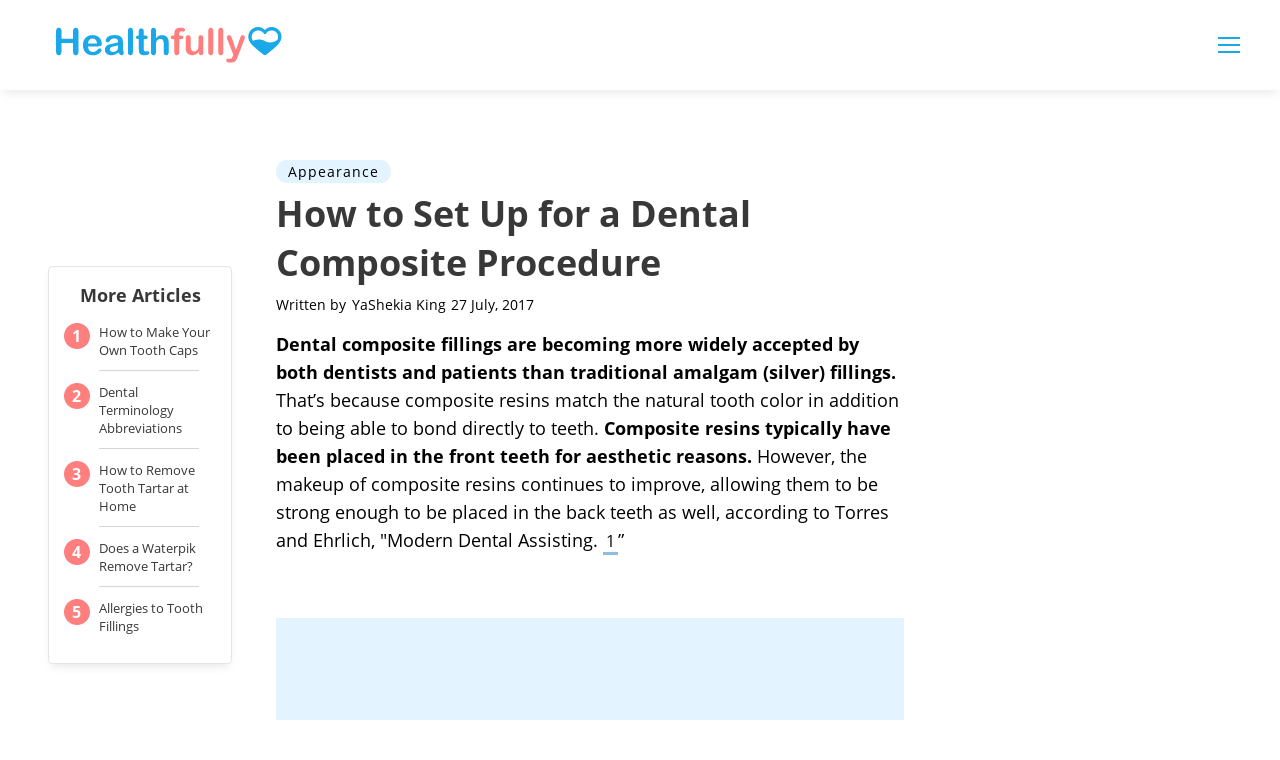

--- FILE ---
content_type: text/html; charset=utf-8
request_url: https://healthfully.com/set-up-dental-composite-procedure-5754543.html
body_size: 38532
content:
<!DOCTYPE html><html lang="en"> <head><meta charset="utf-8"><meta name="viewport" content="width=device-width"><meta http-equiv="X-UA-Compatible" content="IE=edge,chrome=1"><meta http-equiv="Content-Type" content="text/html; charset=utf-8"><meta name="google-site-verification" content><meta name="msvalidate.01" content><meta property="og:site_name" content="Healthfully"><meta property="fb:admins" content><title>How to Set Up for a Dental Composite Procedure | Healthfully</title><meta name="description" content="Find your way to better health."><meta name="pagetype" scheme="DMINSTR2" content="Home"><meta property="og:url" content="https://healthfully.com/set-up-dental-composite-procedure-5754543.html"><meta property="og:description" content="Find your way to better health."><meta property="og:type" content="website"><meta property="og:title" content="Healthfully"><meta property="og:image" content="//healthfully.com/public/images/healthfully-logo.svg"><link rel="canonical" href="https://healthfully.com/set-up-dental-composite-procedure-5754543.html"><!-- InMobi Choice. Consent Manager Tag v3.0 (for TCF 2.2) --><script type="text/javascript" async="true">
(function() {
  var host = window.location.hostname.split('.').slice(-2).join('.');
  var element = document.createElement('script');
  var firstScript = document.getElementsByTagName('script')[0];
  var url = 'https://cmp.inmobi.com'
    .concat('/choice/', 'vPn77x7pBG57Y', '/', host, '/choice.js?tag_version=V3');
  var uspTries = 0;
  var uspTriesLimit = 3;
  element.async = true;
  element.type = 'text/javascript';
  element.src = url;

  firstScript.parentNode.insertBefore(element, firstScript);

  function makeStub() {
    var TCF_LOCATOR_NAME = '__tcfapiLocator';
    var queue = [];
    var win = window;
    var cmpFrame;

    function addFrame() {
      var doc = win.document;
      var otherCMP = !!(win.frames[TCF_LOCATOR_NAME]);

      if (!otherCMP) {
        if (doc.body) {
          var iframe = doc.createElement('iframe');

          iframe.style.cssText = 'display:none';
          iframe.name = TCF_LOCATOR_NAME;
          doc.body.appendChild(iframe);
        } else {
          setTimeout(addFrame, 5);
        }
      }
      return !otherCMP;
    }

    function tcfAPIHandler() {
      var gdprApplies;
      var args = arguments;

      if (!args.length) {
        return queue;
      } else if (args[0] === 'setGdprApplies') {
        if (
          args.length > 3 &&
          args[2] === 2 &&
          typeof args[3] === 'boolean'
        ) {
          gdprApplies = args[3];
          if (typeof args[2] === 'function') {
            args[2]('set', true);
          }
        }
      } else if (args[0] === 'ping') {
        var retr = {
          gdprApplies: gdprApplies,
          cmpLoaded: false,
          cmpStatus: 'stub'
        };

        if (typeof args[2] === 'function') {
          args[2](retr);
        }
      } else {
        if(args[0] === 'init' && typeof args[3] === 'object') {
          args[3] = Object.assign(args[3], { tag_version: 'V3' });
        }
        queue.push(args);
      }
    }

    function postMessageEventHandler(event) {
      var msgIsString = typeof event.data === 'string';
      var json = {};

      try {
        if (msgIsString) {
          json = JSON.parse(event.data);
        } else {
          json = event.data;
        }
      } catch (ignore) {}

      var payload = json.__tcfapiCall;

      if (payload) {
        window.__tcfapi(
          payload.command,
          payload.version,
          function(retValue, success) {
            var returnMsg = {
              __tcfapiReturn: {
                returnValue: retValue,
                success: success,
                callId: payload.callId
              }
            };
            if (msgIsString) {
              returnMsg = JSON.stringify(returnMsg);
            }
            if (event && event.source && event.source.postMessage) {
              event.source.postMessage(returnMsg, '*');
            }
          },
          payload.parameter
        );
      }
    }

    while (win) {
      try {
        if (win.frames[TCF_LOCATOR_NAME]) {
          cmpFrame = win;
          break;
        }
      } catch (ignore) {}

      if (win === window.top) {
        break;
      }
      win = win.parent;
    }
	
    if (!cmpFrame) {
      addFrame();
      win.__tcfapi = tcfAPIHandler;
      win.addEventListener('message', postMessageEventHandler, false);
    }
  };

  makeStub();

  function makeGppStub() {
    const CMP_ID = 10;
    const SUPPORTED_APIS = [
      '2:tcfeuv2',
      '6:uspv1',
      '7:usnatv1',
      '8:usca',
      '9:usvav1',
      '10:uscov1',
      '11:usutv1',
      '12:usctv1'
    ];

    window.__gpp_addFrame = function (n) {
      if (!window.frames[n]) {
        if (document.body) {
          var i = document.createElement("iframe");
          i.style.cssText = "display:none";
          i.name = n;
          document.body.appendChild(i);
        } else {
          window.setTimeout(window.__gpp_addFrame, 10, n);
        }
      }
    };
    window.__gpp_stub = function () {
      var b = arguments;
      __gpp.queue = __gpp.queue || [];
      __gpp.events = __gpp.events || [];

      if (!b.length || (b.length == 1 && b[0] == "queue")) {
        return __gpp.queue;
      }

      if (b.length == 1 && b[0] == "events") {
        return __gpp.events;
      }

      var cmd = b[0];
      var clb = b.length > 1 ? b[1] : null;
      var par = b.length > 2 ? b[2] : null;
      if (cmd === "ping") {
        clb(
          {
            gppVersion: "1.1", // must be “Version.Subversion”, current: “1.1”
            cmpStatus: "stub", // possible values: stub, loading, loaded, error
            cmpDisplayStatus: "hidden", // possible values: hidden, visible, disabled
            signalStatus: "not ready", // possible values: not ready, ready
            supportedAPIs: SUPPORTED_APIS, // list of supported APIs
            cmpId: CMP_ID, // IAB assigned CMP ID, may be 0 during stub/loading
            sectionList: [],
            applicableSections: [-1],
            gppString: "",
            parsedSections: {},
          },
          true
        );
      } else if (cmd === "addEventListener") {
        if (!("lastId" in __gpp)) {
          __gpp.lastId = 0;
        }
        __gpp.lastId++;
        var lnr = __gpp.lastId;
        __gpp.events.push({
          id: lnr,
          callback: clb,
          parameter: par,
        });
        clb(
          {
            eventName: "listenerRegistered",
            listenerId: lnr, // Registered ID of the listener
            data: true, // positive signal
            pingData: {
              gppVersion: "1.1", // must be “Version.Subversion”, current: “1.1”
              cmpStatus: "stub", // possible values: stub, loading, loaded, error
              cmpDisplayStatus: "hidden", // possible values: hidden, visible, disabled
              signalStatus: "not ready", // possible values: not ready, ready
              supportedAPIs: SUPPORTED_APIS, // list of supported APIs
              cmpId: CMP_ID, // list of supported APIs
              sectionList: [],
              applicableSections: [-1],
              gppString: "",
              parsedSections: {},
            },
          },
          true
        );
      } else if (cmd === "removeEventListener") {
        var success = false;
        for (var i = 0; i < __gpp.events.length; i++) {
          if (__gpp.events[i].id == par) {
            __gpp.events.splice(i, 1);
            success = true;
            break;
          }
        }
        clb(
          {
            eventName: "listenerRemoved",
            listenerId: par, // Registered ID of the listener
            data: success, // status info
            pingData: {
              gppVersion: "1.1", // must be “Version.Subversion”, current: “1.1”
              cmpStatus: "stub", // possible values: stub, loading, loaded, error
              cmpDisplayStatus: "hidden", // possible values: hidden, visible, disabled
              signalStatus: "not ready", // possible values: not ready, ready
              supportedAPIs: SUPPORTED_APIS, // list of supported APIs
              cmpId: CMP_ID, // CMP ID
              sectionList: [],
              applicableSections: [-1],
              gppString: "",
              parsedSections: {},
            },
          },
          true
        );
      } else if (cmd === "hasSection") {
        clb(false, true);
      } else if (cmd === "getSection" || cmd === "getField") {
        clb(null, true);
      }
      //queue all other commands
      else {
        __gpp.queue.push([].slice.apply(b));
      }
    };
    window.__gpp_msghandler = function (event) {
      var msgIsString = typeof event.data === "string";
      try {
        var json = msgIsString ? JSON.parse(event.data) : event.data;
      } catch (e) {
        var json = null;
      }
      if (typeof json === "object" && json !== null && "__gppCall" in json) {
        var i = json.__gppCall;
        window.__gpp(
          i.command,
          function (retValue, success) {
            var returnMsg = {
              __gppReturn: {
                returnValue: retValue,
                success: success,
                callId: i.callId,
              },
            };
            event.source.postMessage(msgIsString ? JSON.stringify(returnMsg) : returnMsg, "*");
          },
          "parameter" in i ? i.parameter : null,
          "version" in i ? i.version : "1.1"
        );
      }
    };
    if (!("__gpp" in window) || typeof window.__gpp !== "function") {
      window.__gpp = window.__gpp_stub;
      window.addEventListener("message", window.__gpp_msghandler, false);
      window.__gpp_addFrame("__gppLocator");
    }
  };

  makeGppStub();

  var uspStubFunction = function() {
    var arg = arguments;
    if (typeof window.__uspapi !== uspStubFunction) {
      setTimeout(function() {
        if (typeof window.__uspapi !== 'undefined') {
          window.__uspapi.apply(window.__uspapi, arg);
        }
      }, 500);
    }
  };

  var checkIfUspIsReady = function() {
    uspTries++;
    if (window.__uspapi === uspStubFunction && uspTries < uspTriesLimit) {
      console.warn('USP is not accessible');
    } else {
      clearInterval(uspInterval);
    }
  };

  if (typeof window.__uspapi === 'undefined') {
    window.__uspapi = uspStubFunction;
    var uspInterval = setInterval(checkIfUspIsReady, 6000);
  }
})();

window.__tcfapi('addEventListener', 2, function(data, success) {
  if (!data.gdprApplies) {
    // default non-GDPR consent
    window.gtag('consent', 'update', {
      "ad_storage": "granted",
      "ad_user_data": "granted",
      "analytics_storage": "granted",
      "functionality_storage": "granted",
      "personalization_storage": "granted",
      "ad_personalization": "granted",
      "security_storage": "granted"
    });

    // shim OneTrust dependant tags
    window.dataLayer.push({
      event: 'OneTrustGroupsUpdated',
      OnetrustActiveGroups: ',' + ['C0001', 'C0002', 'C0003', 'C0004'].join(',') + ',',
    });
  }
});
</script><!-- End InMobi Choice. Consent Manager Tag v3.0 (for TCF 2.2) --><!-- Custom Dimension dataLayer --><script title="dataLayer" type="text/javascript">
  var dataLayer = [] || window.dataLayer;

  function getPublishedDateISO() {
    var pubDate ="2017-07-27 20:29:40.932000" || "2017-07-27 20:29:40.932000" || null

    if (pubDate) {
      return new Date(pubDate.replace(/ /g, 'T')).toISOString()
    } else {
      return
    }
  }

  function getUpdatedDateISO() {
    var updateDate ="2017-07-27 20:29:40.932000" || null

    if (updateDate) {
      return new Date(updateDate.replace(/ /g, 'T')).toISOString()
    } else {
      return
    }
  }

  function create_UUID() {
     var pow = Math.pow(10, 10);
     var uuid = Math.floor(Math.random()*pow) + '.' + Math.floor(Math.random()*pow);
     return uuid;
  }

  function find_ppid() {
     if(!localStorage.getItem('ppid')) {
        ppid = create_UUID();
        localStorage.setItem('ppid', ppid);
        return ppid;
     } else {
        return localStorage.getItem('ppid');
     }
  }

  var ppid = find_ppid() || '';

  dataLayer.push({
    "pagetype": "Article",
    "subpagetype": "Freestyle",
    "pageview_type": "standard",
    "studioid": "0a98b5f5-909a-4adc-ad79-ac37fd842f0e",
    "content_id": "",
    "content_name": "How to Set Up for a Dental Composite Procedure",
    "author": "YaShekia King",
    "lg_uuid": ppid,
    "scroll": 0,"category": "Appearance","adcat1": "diseases_conditions","adcat2": "dental_health","topic1": [],
    "topic2": [],
    "topic3": [],
    "tags": [],
    "published": getPublishedDateISO() || getUpdatedDateISO() || '', 
    "updated": getUpdatedDateISO() || getPublishedDateISO() || ''
  })
</script><!-- End Custom Dimension dataLayer --><script type="text/javascript">
  // *** helper functions for removing jquery *** //

// cross-browser doc ready function
function docReady(callback) {
	if (document.readyState != 'loading'){
		callback();
	} else if (document.addEventListener) {
		document.addEventListener('DOMContentLoaded', callback);
	} else {
		document.attachEvent('onreadystatechange', function() {
			if (document.readyState != 'loading')
				callback();
		});
	}
}

// cross-browser add event listener (IE8)
function addListener(el, eventName, handler) {
	if (el && el.addEventListener)
		el.addEventListener(eventName, handler);
	else if (el && el.attachEvent) {
		el.attachEvent('on' + eventName, function(){
			handler.call(el);
		});
	} else
		return false;
		//console.error("couldn't attach event: " + eventName + " to element: " + el);
}

function removeClass(el, className){
	if (el && el.classList)
		el.classList.remove(className);
	else if (el)
		el.className = el.className.replace(new RegExp('(^|\\b)' + className.split(' ').join('|') + '(\\b|$)', 'gi'), ' ');
	else
		return false;
		//console.error("couldn't remove class: " + className + " from element: " + el);
}

function addClass(el, className){
	if (el && el.classList)
	  el.classList.add(className);
	else if (el)
	  el.className += ' ' + className;
	else
		return false;
		//console.error("couldn't add class: " + className + " to element: " + el);
}

function hasClass(el, className){
	if (el && el.classList)
	  return el.classList.contains(className);
	else if (el)
	  return new RegExp('(^| )' + className + '( |$)', 'gi').test(el.className);
	else
		return null;
}

function getIndex(el){
  let i = 0;
  while (el.previousSibling != null){
    if (el.previousSibling.nodeType == 1){
      // only count actual elements, not text nodes
      i++;
    }
    el = el.previousSibling;
  }
  return i;
}

</script><!-- Bing Webmaster Tool Auth --><meta name="msvalidate.01" content="129B5DE6FF8DD0ECBDD457C93FF101E3"><script type="application/ld+json">
{"@context": "https://schema.org", "@type": "MedicalWebPage", "breadcrumb": {"@type": "BreadcrumbList", "itemListElement": [{"@type": "ListItem", "position": 1, "item": {"@type": "Website", "@id": "https://healthfully.com/appearance/", "url": "https://healthfully.com/appearance/", "name": "Appearance", "_id": "https://healthfully.com/appearance/", "external_url": "https://healthfully.com/appearance/"}}]}, "Publisher": {"@type": "Organization", "name": "Healthfully", "logo": {"@type": "ImageObject", "url": "https://healthfully.com/images/leaf-logo.png", "_id": "https://healthfully.com/images/leaf-logo.png", "external_url": "https://healthfully.com/images/leaf-logo.png"}}, "headline": "How to Set Up for a Dental Composite Procedure", "description": "How to Set Up for a Dental Composite Procedure. Dental composite fillings are becoming more widely accepted by both dentists and patients than traditional amalgam (silver) fillings. That\u2019s because composite resins match the natural tooth color in addition to being able to bond directly to teeth. Composite resins typically have been placed in the front teeth for aesthetic reasons. However, the makeup of composite resins continues to improve, allowing them to be strong enough to be placed in the back teeth as well, according to Torres and Ehrlich, \"Modern Dental Assisting.\"", "keywords": "Dental tray setup, Fillings, Composite resin", "Author": {"@type": "person", "name": "YaShekia King"}, "url": "https://healthfully.com/set-up-dental-composite-procedure-5754543.html", "datePublished": "2017-07-27 20:29:40.932000", "dateModified": "2021-01-11 05:50:12.606000", "articleSection": "Uncategorized", "image": {"@type": "ImageObject", "url": "http://photos.demandstudios.com/getty/article/250/7/MD001261.jpg", "height": 1408, "width": 2133, "thumbnail_url": "http://photos.demandstudios.com/getty/article/250/7/MD001261.jpg", "_id": "http://photos.demandstudios.com/getty/article/250/7/MD001261.jpg", "external_url": "http://photos.demandstudios.com/getty/article/250/7/MD001261.jpg"}, "thumbnail": "http://photos.demandstudios.com/getty/article/250/7/MD001261.jpg", "_id": "https://healthfully.com/set-up-dental-composite-procedure-5754543.html", "external_url": "https://healthfully.com/set-up-dental-composite-procedure-5754543.html"}
</script><script type="application/ld+json">
{"@context": "https://schema.org", "@type": "MedicalWebPage", "breadcrumb": {"@type": "BreadcrumbList", "itemListElement": [{"@type": "ListItem", "position": 1, "item": {"@type": "Website", "@id": "https://healthfully.com/appearance/", "url": "https://healthfully.com/appearance/", "name": "Appearance", "_id": "https://healthfully.com/appearance/", "external_url": "https://healthfully.com/appearance/"}}]}, "Publisher": {"@type": "Organization", "name": "Healthfully", "logo": {"@type": "ImageObject", "url": "https://healthfully.com/images/leaf-logo.png", "_id": "https://healthfully.com/images/leaf-logo.png", "external_url": "https://healthfully.com/images/leaf-logo.png"}}, "headline": "How to Set Up for a Dental Composite Procedure", "description": "How to Set Up for a Dental Composite Procedure. Dental composite fillings are becoming more widely accepted by both dentists and patients than traditional amalgam (silver) fillings. That\u2019s because composite resins match the natural tooth color in addition to being able to bond directly to teeth. Composite resins typically have been placed in the front teeth for aesthetic reasons. However, the makeup of composite resins continues to improve, allowing them to be strong enough to be placed in the back teeth as well, according to Torres and Ehrlich, \"Modern Dental Assisting.\"", "keywords": "Dental tray setup, Fillings, Composite resin", "Author": {"@type": "person", "name": "YaShekia King"}, "url": "https://healthfully.com/set-up-dental-composite-procedure-5754543.html", "datePublished": "2017-07-27 20:29:40.932000", "dateModified": "2021-01-11 05:50:12.606000", "articleSection": "Uncategorized", "image": {"@type": "ImageObject", "url": "http://photos.demandstudios.com/getty/article/250/7/MD001261.jpg", "height": 1408, "width": 2133, "thumbnail_url": "http://photos.demandstudios.com/getty/article/250/7/MD001261.jpg", "_id": "http://photos.demandstudios.com/getty/article/250/7/MD001261.jpg", "external_url": "http://photos.demandstudios.com/getty/article/250/7/MD001261.jpg"}, "thumbnail": "http://photos.demandstudios.com/getty/article/250/7/MD001261.jpg", "_id": "https://healthfully.com/set-up-dental-composite-procedure-5754543.html", "external_url": "https://healthfully.com/set-up-dental-composite-procedure-5754543.html"}
</script><script>
  window.documentProfile = {
    pagetype: "article",format: "freestyle",content_name: "How to Set Up for a Dental Composite Procedure",category: "appearance",rcp: [{"url": "healthfully.com/make-own-tooth-caps-5806843.html", "title": "How to Make Your Own Tooth Caps", "image_url": "http://photos.demandstudios.com/getty/article/74/96/86536100.jpg", "_id": "healthfully.com/make-own-tooth-caps-5806843.html", "external_url": "healthfully.com/make-own-tooth-caps-5806843.html"}, {"url": "healthfully.com/dental-terminology-abbreviations-8422580.html", "title": "Dental Terminology Abbreviations", "image_url": "https://s3-us-west-1.amazonaws.com/contentlab.studiod/getty/cache.gettyimages.com/2891239fc69844f3870f20d4dbec1b99.jpg", "_id": "healthfully.com/dental-terminology-abbreviations-8422580.html", "external_url": "healthfully.com/dental-terminology-abbreviations-8422580.html"}, {"url": "healthfully.com/how-to-remove-tooth-tartar-at-home-13423396.html", "title": "How to Remove Tooth Tartar at Home", "image_url": "http://photos.demandstudios.com/getty/article/3/60/464155081.jpg", "_id": "healthfully.com/how-to-remove-tooth-tartar-at-home-13423396.html", "external_url": "healthfully.com/how-to-remove-tooth-tartar-at-home-13423396.html"}, {"url": "healthfully.com/waterpik-remove-tartar-8762973.html", "title": "Does a Waterpik Remove Tartar?", "image_url": "http://photos.demandstudios.com/getty/article/94/123/dv1617005.jpg", "_id": "healthfully.com/waterpik-remove-tartar-8762973.html", "external_url": "healthfully.com/waterpik-remove-tartar-8762973.html"}, {"url": "healthfully.com/allergies-to-tooth-fillings-8164996.html", "title": "Allergies to Tooth Fillings", "image_url": "http://photos.demandstudios.com/getty/article/152/250/86489878.jpg", "_id": "healthfully.com/allergies-to-tooth-fillings-8164996.html", "external_url": "healthfully.com/allergies-to-tooth-fillings-8164996.html"}, {"url": "healthfully.com/160324-what-is-the-difference-between-dental-bonding-veneers.html", "title": "What Is the Difference Between Dental Bonding & Veneers?", "image_url": "http://photos.demandstudios.com/getty/article/103/109/73232519.jpg", "_id": "healthfully.com/160324-what-is-the-difference-between-dental-bonding-veneers.html", "external_url": "healthfully.com/160324-what-is-the-difference-between-dental-bonding-veneers.html"}, {"url": "healthfully.com/cover-missing-teeth-mouth-8293046.html", "title": "How to Cover Missing Teeth in Your Mouth", "image_url": "https://s3-us-west-1.amazonaws.com/contentlab.studiod/getty/cache.gettyimages.com/4973519a75d643738c3c2fe688894a51.jpg", "_id": "healthfully.com/cover-missing-teeth-mouth-8293046.html", "external_url": "healthfully.com/cover-missing-teeth-mouth-8293046.html"}, {"url": "healthfully.com/side-effects-opalescence-5479661.html", "title": "Side Effects of Opalescence", "image_url": "#", "_id": "healthfully.com/side-effects-opalescence-5479661.html", "external_url": "healthfully.com/side-effects-opalescence-5479661.html"}, {"url": "healthfully.com/change-color-dental-crowns-7512687.html", "title": "How to Change the Color of Dental Crowns", "image_url": "http://photos.demandstudios.com/55/25/fotolia_7892570_XS.jpg", "_id": "healthfully.com/change-color-dental-crowns-7512687.html", "external_url": "healthfully.com/change-color-dental-crowns-7512687.html"}, {"url": "healthfully.com/glue-broken-dentures-8059550.html", "title": "How to Glue Broken Dentures", "image_url": "https://s3-us-west-1.amazonaws.com/contentlab.studiod/getty/cache.gettyimages.com/071a0ae332ba4465a5ef9477b6b711f8.jpg", "_id": "healthfully.com/glue-broken-dentures-8059550.html", "external_url": "healthfully.com/glue-broken-dentures-8059550.html"}, {"url": "healthfully.com/use-tools-home-remove-plaque-5751316.html", "title": "How to Use Dental Tools at Home to Remove Plaque", "image_url": "http://s3.amazonaws.com/photography.prod.demandstudios.com/e57e9045-1016-4b22-b273-490f0d4a559f.jpg", "_id": "healthfully.com/use-tools-home-remove-plaque-5751316.html", "external_url": "healthfully.com/use-tools-home-remove-plaque-5751316.html"}, {"url": "healthfully.com/293341-sensodyne-vs-close-up-toothpaste.html", "title": "Sensodyne Vs. Close Up Toothpaste", "image_url": "http://photos.demandstudios.com/getty/article/151/23/76945195.jpg", "_id": "healthfully.com/293341-sensodyne-vs-close-up-toothpaste.html", "external_url": "healthfully.com/293341-sensodyne-vs-close-up-toothpaste.html"}, {"url": "healthfully.com/sandblasting-teeth-5068118.html", "title": "What is Sandblasting for Teeth?", "image_url": "#", "_id": "healthfully.com/sandblasting-teeth-5068118.html", "external_url": "healthfully.com/sandblasting-teeth-5068118.html"}, {"url": "healthfully.com/types-of-false-teeth-5454011.html", "title": "Types of False Teeth", "image_url": "http://photos.demandstudios.com/getty/article/235/238/464323669.jpg", "_id": "healthfully.com/types-of-false-teeth-5454011.html", "external_url": "healthfully.com/types-of-false-teeth-5454011.html"}, {"url": "healthfully.com/side-effects-of-dental-veneers-5438492.html", "title": "Side Effects of Dental Veneers", "image_url": "http://photos.demandstudios.com/getty/article/89/77/skd242504sdc.jpg", "_id": "healthfully.com/side-effects-of-dental-veneers-5438492.html", "external_url": "healthfully.com/side-effects-of-dental-veneers-5438492.html"}, {"url": "healthfully.com/alternatives-for-root-canals-3324161.html", "title": "Alternatives for Root Canals", "image_url": "http://photos.demandstudios.com/getty/article/69/152/480106686.jpg", "_id": "healthfully.com/alternatives-for-root-canals-3324161.html", "external_url": "healthfully.com/alternatives-for-root-canals-3324161.html"}, {"url": "healthfully.com/stains-off-tongue-8182856.html", "title": "How to Get Stains Off the Tongue", "image_url": "https://s3-us-west-1.amazonaws.com/contentlab.studiod/getty/cache.gettyimages.com/352157b39a2648f38395395b34fc0681.jpg", "_id": "healthfully.com/stains-off-tongue-8182856.html", "external_url": "healthfully.com/stains-off-tongue-8182856.html"}, {"url": "healthfully.com/side-effects-of-whitening-with-carbamide-peroxide-5438487.html", "title": "Side Effects of Whitening With Carbamide Peroxide", "image_url": "http://photos.demandstudios.com/getty/article/26/165/200275400-001.jpg", "_id": "healthfully.com/side-effects-of-whitening-with-carbamide-peroxide-5438487.html", "external_url": "healthfully.com/side-effects-of-whitening-with-carbamide-peroxide-5438487.html"}, {"url": "healthfully.com/314631-sonic-toothbrush-problems.html", "title": "Are There Any Problems With Sonic Toothbrushes?", "image_url": "https://s3-us-west-1.amazonaws.com/contentlab.studiod/getty/cache.gettyimages.com/ba2c0149d101417db6e6d95ff3349ecd.jpg", "_id": "healthfully.com/314631-sonic-toothbrush-problems.html", "external_url": "healthfully.com/314631-sonic-toothbrush-problems.html"}, {"url": "healthfully.com/how-to-replace-my-sonicare-toothbrush-5954732.html", "title": "How to Replace My Sonicare Toothbrush", "image_url": "http://photos.demandstudios.com/getty/article/129/166/57444870.jpg", "_id": "healthfully.com/how-to-replace-my-sonicare-toothbrush-5954732.html", "external_url": "healthfully.com/how-to-replace-my-sonicare-toothbrush-5954732.html"}],
      current_article: "healthfully.com/set-up-dental-composite-procedure-5754543.html",
      current_title: "How to Set Up for a Dental Composite Procedure"}
</script><link rel="shortcut icon" href="//healthfully.com/public/favicons/favicon.ico" type="image/x-icon" sizes="48x48"><link rel="preload" href="/public/fonts/open-sans-v16-latin/open-sans-v17-latin-700.woff" as="font" type="font/woff" crossorigin="anonymous"><link rel="preload" href="/public/fonts/open-sans-v16-latin/open-sans-v16-latin-regular.woff" as="font" type="font/woff" crossorigin="anonymous"><link rel="preload" href="/public/fonts/poppins-v5-latin/poppins-v5-latin-300.woff" as="font" type="font/woff" crossorigin="anonymous"><script defer type="text/javascript" src="/public/scripts/adblockdetect/ads.js"></script><script src="https://DmQgokMN7yFBfAP8p.ay.delivery/manager/DmQgokMN7yFBfAP8p" type="text/javascript" referrerpolicy="no-referrer-when-downgrade"></script><meta charset="utf-8"><meta http-equiv="X-UA-Compatible" content="IE=edge"><meta name="viewport" content="width=device-width,initial-scale=1"><meta name="theme-color" content="#1AA8E8"><meta name="apple-mobile-web-app-capable" content="no"><meta name="apple-mobile-web-app-status-bar-style" content="default"><meta name="apple-mobile-web-app-title" content="Healthfully"><meta name="msapplication-TileImage" content="//healthfully.com/dist/favicons/mstile-150x150.png"><meta name="msapplication-TileColor" content="#1AA8E8"><link href="//healthfully.com/dist/js/ie-fetch-polyfill.js" rel="prefetch"><link href="//healthfully.com/dist/js/inline-references.js" rel="prefetch"><link href="//healthfully.com/dist/js/intersection-observer-polyfill.js" rel="prefetch"><link href="//healthfully.com/dist/js/klick.js" rel="prefetch"><link href="//healthfully.com/dist/js/photo-credit-api.js" rel="prefetch"><link href="//healthfully.com/dist/js/trust-modal.js" rel="prefetch"><link href="//healthfully.com/dist/js/widget-manager.js" rel="prefetch"><link href="//healthfully.com/dist/js/chunk-vendors.js" rel="preload" as="script"><link href="//healthfully.com/dist/js/main.js" rel="preload" as="script"><link rel="icon" type="image/png" sizes="32x32" href="//healthfully.com/dist/favicons/favicon-32x32.png"><link rel="icon" type="image/png" sizes="16x16" href="//healthfully.com/dist/favicons/favicon-16x16.png"><link rel="manifest" href="//healthfully.com/dist/manifest.json"><link rel="apple-touch-icon" href="//healthfully.com/dist/favicons/apple-touch-icon.png"><link rel="mask-icon" href="//healthfully.com/dist/favicons/safari-pinned-tab.svg" color="#1AA8E8"><style type="text/css">body{max-width:100%;overflow-x:hidden}/*! normalize.css v8.0.1 | MIT License | github.com/necolas/normalize.css */html{line-height:1.15;-webkit-text-size-adjust:100% }body{margin:0}main{display:block}hr{-webkit-box-sizing:content-box;box-sizing:content-box;height:0;overflow:visible}pre{font-family:monospace,monospace;font-size:1em}a{background-color:transparent}abbr[title]{border-bottom:none;text-decoration:underline;-webkit-text-decoration:underline dotted;text-decoration:underline dotted}b{font-weight:bolder}code,kbd,samp{font-family:monospace,monospace;font-size:1em}small{font-size:80% }sub,sup{font-size:75%;line-height:0;position:relative;vertical-align:baseline}sub{bottom:-.25em}sup{top:-.5em}img{border-style:none}button,input,optgroup,select,textarea{font-family:inherit;font-size:100%;line-height:1.15;margin:0}button,input{overflow:visible}button,select{text-transform:none}[type=button],[type=reset],[type=submit],button{-webkit-appearance:button}[type=button]::-moz-focus-inner,[type=reset]::-moz-focus-inner,[type=submit]::-moz-focus-inner,button::-moz-focus-inner{border-style:none;padding:0}[type=button]:-moz-focusring,[type=reset]:-moz-focusring,[type=submit]:-moz-focusring,button:-moz-focusring{outline:1px dotted ButtonText}fieldset{padding:.35em .75em .625em}legend{-webkit-box-sizing:border-box;box-sizing:border-box;color:inherit;display:table;max-width:100%;padding:0;white-space:normal}progress{vertical-align:baseline}textarea{overflow:auto}[type=checkbox],[type=radio]{-webkit-box-sizing:border-box;box-sizing:border-box;padding:0}[type=number]::-webkit-inner-spin-button,[type=number]::-webkit-outer-spin-button{height:auto}[type=search]{-webkit-appearance:textfield;outline-offset:-2px}[type=search]::-webkit-search-decoration{-webkit-appearance:none}::-webkit-file-upload-button{-webkit-appearance:button;font:inherit}details{display:block}summary{display:list-item}[hidden],template{display:none}@font-face{font-family:Open Sans;font-style:normal;font-weight:400;src:url(/public/fonts/open-sans-v16-latin/open-sans-v16-latin-regular.eot);src:local("Open Sans Regular"),local("OpenSans-Regular"),url(/public/fonts/open-sans-v16-latin/open-sans-v16-latin-regular.eot?#iefix) format("embedded-opentype"),url(/public/fonts/open-sans-v16-latin/open-sans-v16-latin-regular.woff) format("woff"),url(/public/fonts/open-sans-v16-latin/open-sans-v16-latin-regular.ttf) format("truetype"),url(/public/fonts/open-sans-v16-latin/open-sans-v16-latin-regular.svg#OpenSans) format("svg")}@font-face{font-family:Open Sans;font-style:normal;font-weight:700;src:url(/public/fonts/open-sans-v16-latin/open-sans-v17-latin-700.eot);src:local("Open Sans Bold"),local("OpenSans-Bold"),url(/public/fonts/open-sans-v16-latin/open-sans-v17-latin-700.eot?#iefix) format("embedded-opentype"),url(/public/fonts/open-sans-v16-latin/open-sans-v17-latin-700.woff) format("woff"),url(/public/fonts/open-sans-v16-latin/open-sans-v17-latin-700.ttf) format("truetype"),url(/public/fonts/open-sans-v16-latin/open-sans-v17-latin-700.svg#OpenSans) format("svg")}@font-face{font-family:Poppins;font-style:normal;font-weight:300;font-display:swap;src:url(/public/fonts/poppins-v5-latin/poppins-v5-latin-300.eot);src:local("Poppins Light"),local("Poppins-Light"),url(/public/fonts/poppins-v5-latin/poppins-v5-latin-300.eot?#iefix) format("embedded-opentype"),url(/public/fonts/poppins-v5-latin/poppins-v5-latin-300.woff) format("woff"),url(/public/fonts/poppins-v5-latin/poppins-v5-latin-300.ttf) format("truetype"),url(/public/fonts/poppins-v5-latin/poppins-v5-latin-300.svg#Poppins) format("svg")}*{-webkit-box-sizing:border-box;box-sizing:border-box;margin:0;padding:0;line-height:normal;font-family:sans-serif;font-size:1rem}a,h1,h2,h3,h4,h5,li,ol,p,span,ul{color:#383838;font-family:Open Sans,sans-serif}a,a:visited{color:#121212;text-decoration:none}body.article-page .desktop-header{height:90px}@media(max-width:1100px){body.article-page .desktop-header{height:50px}}body.article-page .desktop-header .header-wrapper{overflow:visible}body.article-page .desktop-header .header-wrapper .logo-section .logo{height:3vw;max-height:36px}@media(max-width:992px){body.article-page .desktop-header .header-wrapper .logo-section .logo{height:25px}}body.article-page .desktop-header .header-wrapper .logo-section .logo svg{height:3vw;max-height:36px}@media(max-width:992px){body.article-page .desktop-header .header-wrapper .logo-section .logo svg{height:25px}}body.article-page .desktop-header .header-wrapper .hamburger-wrapper{display:block}body.article-page .desktop-header .header-wrapper .hamburger-wrapper .hamburger-menu input:checked~.nav-menu{top:53px;padding-right:calc(50vw - 600px)}@media(max-width:1100px){body.article-page .desktop-header .header-wrapper .hamburger-wrapper .hamburger-menu input:checked~.nav-menu{top:33px}}@media(min-width:1201px){body.article-page .desktop-header .header-wrapper .hamburger-wrapper .hamburger-menu input:checked~.nav-menu{right:calc(-50vw - -600px)}body.article-page .desktop-header .header-wrapper .hamburger-wrapper .hamburger-menu input:checked~.nav-menu li{padding-right:0}}@media(max-width:992px){body.article-page .desktop-header .header-wrapper .hamburger-wrapper .hamburger-menu input:checked~.nav-menu{top:33px}}@media(max-width:1200px){body.article-page .desktop-header .header-wrapper .hamburger-wrapper .hamburger-menu input:checked~.nav-menu li{padding-right:1rem}}body.article-page .desktop-header .ad-section{height:90px;width:728px}body.search-container-showing .desktop-header .header-wrapper{overflow:visible}body.search-container-showing .desktop-header .header-wrapper .desktop-categories .search-button{display:none}body.search-container-showing .desktop-header .header-wrapper .desktop-categories .close-search{font-size:1.1rem;width:12px;display:-webkit-box;display:-ms-flexbox;display:flex;-webkit-box-pack:center;-ms-flex-pack:center;justify-content:center;-webkit-box-align:center;-ms-flex-align:center;align-items:center;color:#121212}body.search-container-showing .desktop-header .search-container{top:100%;opacity:1}.desktop-header{width:100%;display:block;position:fixed;top:0;left:0;height:70px;z-index:9999;background:#fff;-webkit-box-shadow:0 5px 10px -3px rgba(0,0,0,.1);box-shadow:0 5px 10px -3px rgba(0,0,0,.1)}@media(max-width:1100px){.desktop-header{height:50px}}@media(max-width:640px){.desktop-header{max-width:100vw}}.desktop-header .header-wrapper{margin:0 auto;max-width:1200px;display:-webkit-box;display:-ms-flexbox;display:flex;-webkit-box-pack:justify;-ms-flex-pack:justify;justify-content:space-between;-webkit-box-align:center;-ms-flex-align:center;align-items:center;width:100%;padding:0;height:100%;position:relative;z-index:1;overflow:hidden}@media(max-width:1200px){.desktop-header .header-wrapper{padding:0 1rem}}@media(max-width:1100px){.desktop-header .header-wrapper{overflow:visible}}.desktop-header .header-wrapper .back-btn,.desktop-header .header-wrapper .back-btn svg{display:none}@media(max-width:1100px){.desktop-header .header-wrapper .back-btn{display:block;width:15px;height:15px;border-bottom:2px solid #1aa8e8;border-left:2px solid #1aa8e8;-webkit-transform:rotate(45deg);transform:rotate(45deg)}}.desktop-header .header-wrapper .logo-section{display:-webkit-box;display:-ms-flexbox;display:flex;-webkit-box-align:center;-ms-flex-align:center;align-items:center;padding-left:1rem}@media(max-width:1100px){.desktop-header .header-wrapper .logo-section{-webkit-box-pack:justify;-ms-flex-pack:justify;justify-content:space-between;padding-left:unset}}@media(max-width:640px){.desktop-header .header-wrapper .logo-section{-webkit-transform:translate(8px,2px);transform:translate(8px,2px)}}.desktop-header .header-wrapper .logo-section .logo{margin-right:1rem;height:36px}@media(max-width:1100px){.desktop-header .header-wrapper .logo-section .logo{margin:0;height:25px}}.desktop-header .header-wrapper .logo-section .logo svg{height:36px}@media(max-width:1100px){.desktop-header .header-wrapper .logo-section .logo svg{height:25px}}.desktop-header .header-wrapper .hamburger-wrapper{display:none;height:16px}@media(max-width:1100px){.desktop-header .header-wrapper .hamburger-wrapper{display:block}}.desktop-header .header-wrapper .hamburger-wrapper .hamburger-menu{width:22px;position:relative}@media(max-width:1100px){.desktop-header .header-wrapper .hamburger-wrapper .hamburger-menu{margin-right:0}}.desktop-header .header-wrapper .hamburger-wrapper .hamburger-menu{cursor:pointer}.desktop-header .header-wrapper .hamburger-wrapper .hamburger-menu input{display:none}.desktop-header .header-wrapper .hamburger-wrapper .hamburger-menu input:checked~label .top{-webkit-transform:translateY(7.25px) rotate(45deg);transform:translateY(7.25px) rotate(45deg)}.desktop-header .header-wrapper .hamburger-wrapper .hamburger-menu input:checked~label .middle{display:none}.desktop-header .header-wrapper .hamburger-wrapper .hamburger-menu input:checked~label .bottom{-webkit-transform:rotate(-45deg);transform:rotate(-45deg)}.desktop-header .header-wrapper .hamburger-wrapper .hamburger-menu input:checked~label .bottom:after{display:none}.desktop-header .header-wrapper .hamburger-wrapper .hamburger-menu input:checked~.nav-menu{right:-1rem;top:46px;opacity:1}@media(max-width:1100px){.desktop-header .header-wrapper .hamburger-wrapper .hamburger-menu input:checked~.nav-menu{top:33px}}.desktop-header .header-wrapper .hamburger-wrapper .hamburger-menu input:checked~.nav-menu input{display:block}.desktop-header .header-wrapper .hamburger-wrapper .hamburger-menu label .bottom,.desktop-header .header-wrapper .hamburger-wrapper .hamburger-menu label .middle,.desktop-header .header-wrapper .hamburger-wrapper .hamburger-menu label .top{width:100%;height:2px;display:block;-webkit-transition:all .2s ease-in-out;transition:all .2s ease-in-out;background:#1aa8e8}@media(max-width:1100px){.desktop-header .header-wrapper .hamburger-wrapper .hamburger-menu label .bottom,.desktop-header .header-wrapper .hamburger-wrapper .hamburger-menu label .middle,.desktop-header .header-wrapper .hamburger-wrapper .hamburger-menu label .top{background:#1aa8e8}}.desktop-header .header-wrapper .hamburger-wrapper .hamburger-menu label .middle,.desktop-header .header-wrapper .hamburger-wrapper .hamburger-menu label .top{margin-bottom:5px}.desktop-header .header-wrapper .hamburger-wrapper .hamburger-menu .nav-menu{position:absolute;right:-999px;display:-webkit-box;display:-ms-flexbox;display:flex;list-style:none;-webkit-box-orient:vertical;-webkit-box-direction:normal;-ms-flex-direction:column;flex-direction:column;padding:1rem;margin:0;-webkit-box-shadow:0 5px 10px -3px rgba(0,0,0,.1);box-shadow:0 5px 10px -3px rgba(0,0,0,.1);height:calc(100vh - 70px);-webkit-transition:right .2s ease-in;transition:right .2s ease-in;padding-top:2rem;background:#ff7f7f;opacity:0}@media(max-width:1100px){.desktop-header .header-wrapper .hamburger-wrapper .hamburger-menu .nav-menu{height:calc(100vh - 60px)}}.desktop-header .header-wrapper .hamburger-wrapper .hamburger-menu .nav-menu li{padding:1.25rem 1.5rem 0;text-align:right;font-weight:700;line-height:1.2}.desktop-header .header-wrapper .hamburger-wrapper .hamburger-menu .nav-menu li:first-child{padding-top:0}.desktop-header .header-wrapper .hamburger-wrapper .hamburger-menu .nav-menu li a{font-size:1rem;position:relative;text-decoration:none;color:#1aa8e8;white-space:nowrap;color:#fff}.desktop-header .header-wrapper .hamburger-wrapper .hamburger-menu .nav-menu li a:hover{text-decoration:underline}.desktop-header .header-wrapper .hamburger-wrapper .hamburger-menu .nav-menu li .search-form{max-width:70vw;width:250px;position:relative;height:30px;border-radius:4px;overflow:hidden}.desktop-header .header-wrapper .hamburger-wrapper .hamburger-menu .nav-menu li .search-form .query-input{background:#fff;border:none;width:100%;height:100%;padding:0 35px 0 10px;outline:none}.desktop-header .header-wrapper .hamburger-wrapper .hamburger-menu .nav-menu li .search-form button{background:#fff;border:none;outline:none;border-left:1px solid #ff7f7f;position:absolute;top:0;right:0;width:30px;display:-webkit-box;display:-ms-flexbox;display:flex;-webkit-box-align:center;-ms-flex-align:center;align-items:center;-webkit-box-pack:center;-ms-flex-pack:center;justify-content:center;height:100%;cursor:pointer}.desktop-header .header-wrapper .hamburger-wrapper .hamburger-menu .nav-menu li .search-form button svg circle{stroke:#ff7f7f}.desktop-header .header-wrapper .hamburger-wrapper .hamburger-menu .nav-menu li .search-form button svg rect{fill:#ff7f7f}.desktop-header .header-wrapper .ad-section{width:auto;height:70px;position:relative;z-index:1;background:#fff}@media(max-width:1100px){.desktop-header .header-wrapper .ad-section{display:none}}.desktop-header .header-wrapper .ad-section .desktop-categories{display:-webkit-box;display:-ms-flexbox;display:flex;-webkit-box-orient:horizontal;-webkit-box-direction:normal;-ms-flex-direction:row;flex-direction:row;padding:0;margin:0;-webkit-box-pack:justify;-ms-flex-pack:justify;justify-content:space-between;list-style:none;height:100%;-webkit-box-align:center;-ms-flex-align:center;align-items:center}@media(max-width:1100px){.desktop-header .header-wrapper .ad-section .desktop-categories{display:none}}.desktop-header .header-wrapper .ad-section .desktop-categories li{height:100%;display:-webkit-box;display:-ms-flexbox;display:flex;-webkit-box-align:center;-ms-flex-align:center;align-items:center;margin-right:2.25rem}.desktop-header .header-wrapper .ad-section .desktop-categories li.active{background:#ff7f7f;border-bottom:1px solid #fff}.desktop-header .header-wrapper .ad-section .desktop-categories li.active a{padding:0 .5rem;color:#fff}.desktop-header .header-wrapper .ad-section .desktop-categories li.active a:hover{color:#fff}.desktop-header .header-wrapper .ad-section .desktop-categories li a{color:#121212;-webkit-transition:color .2s ease-in-out;transition:color .2s ease-in-out;display:block;font-size:.9rem;text-transform:lowercase;font-family:Poppins,sans-serif}.desktop-header .header-wrapper .ad-section .desktop-categories li a:hover{color:#ff7f7f}.desktop-header .header-wrapper .ad-section .desktop-categories li svg{width:12px;fill:#121212;overflow:visible;cursor:pointer}.desktop-header .header-wrapper .ad-section .desktop-categories .close-search{display:none;margin-right:0;cursor:pointer}.desktop-header .header-wrapper .ad-section .desktop-categories .search-button{margin-right:0;width:12px}.desktop-header .header-wrapper .search-container{position:absolute;top:-100px;right:0;background:#fff;border-radius:0 0 4px 4px;padding:1rem;-webkit-transition:top .3s ease-in-out;transition:top .3s ease-in-out;z-index:0;opacity:0;border:1px solid rgba(0,0,0,.1)}.desktop-header .header-wrapper .search-container .search-form{width:300px;height:30px;position:relative;border-radius:4px;overflow:hidden}.desktop-header .header-wrapper .search-container .search-form .query-input{-webkit-box-shadow:inset 0 3px 12px -7px rgba(0,0,0,.2);box-shadow:inset 0 3px 12px -7px rgba(0,0,0,.2);width:100%;height:100%;padding:0 35px 0 10px;border-radius:4px;border:none;outline:none;background-color:#f3f3f3;-webkit-transition:background-color .2s ease-in-out;transition:background-color .2s ease-in-out}.desktop-header .header-wrapper .search-container .search-form .query-input:focus{-webkit-box-shadow:none;box-shadow:none}.desktop-header .header-wrapper .search-container .search-form button{position:absolute;top:0;height:100%;width:30px;display:-webkit-box;display:-ms-flexbox;display:flex;-webkit-box-pack:center;-ms-flex-pack:center;justify-content:center;-webkit-box-align:center;-ms-flex-align:center;align-items:center;right:0;outline:none;border:none;background-color:#1aa8e8;border-left:1px solid #fff;-webkit-transition:all .2s ease-in-out;transition:all .2s ease-in-out}.desktop-header .header-wrapper .search-container .search-form button:active{background-color:#1598d3;-webkit-transform:translateY(-1px);transform:translateY(-1px)}.desktop-header .header-wrapper .search-container .search-form button:active svg{fill:#f2f2f2}.desktop-header .header-wrapper .search-container .search-form button:hover{background-color:#1598d3}.desktop-header .header-wrapper .search-container .search-form button svg{width:15px;cursor:pointer}.desktop-header .header-wrapper .search-container .search-form button svg circle{stroke:#fff}.desktop-header .header-wrapper .search-container .search-form button svg rect{fill:#fff}footer{width:100%;padding:2.5rem 1rem 3.5rem;-webkit-box-sizing:border-box;box-sizing:border-box;background-color:#fff;color:#383838;font-family:Open Sans,sans-serif;border-top:1px solid rgba(0,0,0,.05)}footer .row{display:-webkit-box;display:-ms-flexbox;display:flex;-webkit-box-pack:justify;-ms-flex-pack:justify;justify-content:space-between;-webkit-box-align:center;-ms-flex-align:center;align-items:center;max-width:1200px;margin:0 auto}@media(max-width:1200px){footer .row{-ms-flex-wrap:wrap;flex-wrap:wrap}}footer .row .categories-container{display:-webkit-box;display:-ms-flexbox;display:flex;-webkit-box-orient:vertical;-webkit-box-direction:normal;-ms-flex-direction:column;flex-direction:column;-ms-flex-wrap:wrap;flex-wrap:wrap;-webkit-box-pack:start;-ms-flex-pack:start;justify-content:flex-start;height:95px;list-style:none;padding-left:1rem}@media(max-width:992px){footer .row .categories-container{height:175px;width:80%;padding-left:unset;margin:0 auto}}@media(max-width:640px){footer .row .categories-container{-webkit-box-align:unset;-ms-flex-align:unset;align-items:unset;height:auto;width:90%;-webkit-box-orient:horizontal;-webkit-box-direction:normal;-ms-flex-direction:row;flex-direction:row;-webkit-box-pack:center;-ms-flex-pack:center;justify-content:center}}footer .row .categories-container li{margin:10px 50px 0 0;text-align:left}@media(max-width:1200px){footer .row .categories-container li{margin:10px 30px 0 0}}@media(max-width:640px){footer .row .categories-container li{margin:10px}}footer .row .categories-container li.category{background:none}footer .row .categories-container li a,footer .row .categories-container li span{color:#121212;font-family:Poppins,sans-serif;-webkit-transition:color .2s ease-in-out;transition:color .2s ease-in-out;font-size:.9rem;text-transform:lowercase;text-decoration:none;display:block;white-space:pre-line}footer .row .categories-container li a:hover,footer .row .categories-container li span:hover{color:#ff7f7f}footer .row .categories-container li a#_bapw-link,footer .row .categories-container li span#_bapw-link{max-width:unset;display:-webkit-box;display:-ms-flexbox;display:flex}footer .row .categories-container li a#_bapw-link img,footer .row .categories-container li a#_bapw-link span,footer .row .categories-container li span#_bapw-link img,footer .row .categories-container li span#_bapw-link span{display:inline-block}footer .row .brand-container{text-align:center;height:115px;display:-webkit-box;display:-ms-flexbox;display:flex;-webkit-box-orient:vertical;-webkit-box-direction:normal;-ms-flex-direction:column;flex-direction:column;-webkit-box-pack:space-evenly;-ms-flex-pack:space-evenly;justify-content:space-evenly}@media(max-width:992px){footer .row .brand-container{-webkit-box-pack:justify;-ms-flex-pack:justify;justify-content:space-between;width:100%;margin-top:20px;height:unset}}footer .row .brand-container .logo,footer .row .brand-container .logo svg{height:35px}footer .row .brand-container .social-links{width:100%;text-align:center}footer .row .brand-container .social-links ul{display:-webkit-box;display:-ms-flexbox;display:flex;-webkit-box-orient:horizontal;-webkit-box-direction:normal;-ms-flex-direction:row;flex-direction:row;-webkit-box-pack:center;-ms-flex-pack:center;justify-content:center}footer .row .brand-container .social-links ul li{display:inline-block;margin:10px 5px}footer .row .brand-container .social-links ul li svg{fill:#fff}footer .row .brand-container .copyright-text{margin:0;font-size:12px;font-family:Open Sans,sans-serif;color:#383838}@media(max-width:640px){footer .row .brand-container .copyright-text{margin-top:.5rem}}#jwplayer-section{min-height:460px}.horizontal-ad{width:728px;height:90px;display:block}@media(max-width:992px){.horizontal-ad{display:none}}.rightrail-display-ad{width:300px;min-height:600px}@media(max-width:640px){.rightrail-display-ad{display:none}}.mobile-display-ad{display:none;width:300px;min-height:250px;margin:1rem auto}@media(max-width:640px){.mobile-display-ad{display:block}}.fixed-bottom-ad{display:none;position:fixed;bottom:0;max-height:100px;width:100%;max-width:100vw;text-align:center;background-color:rgba(0,0,0,.2);z-index:9999}@media(max-width:640px){.fixed-bottom-ad{display:block}}.fixed-bottom-ad .close-button{position:absolute;top:-1.6rem;right:0;font-family:sans-serif;background-color:rgba(0,0,0,.2);border-radius:50% 50% 0 0;padding:.5rem 1rem 0}.home .fixed-bottom-ad{display:block}.main-ad{margin:0 auto;width:100%;min-width:300px;background-color:#e3f3ff;min-height:450px;display:-webkit-box;display:-ms-flexbox;display:flex;-webkit-box-align:center;-ms-flex-align:center;align-items:center;-webkit-box-pack:center;-ms-flex-pack:center;justify-content:center}.rightrail-link-unit{width:300px;height:250px;display:block}@media(max-width:640px){.rightrail-link-unit{display:none}}.inline-parent-container{width:100%;margin:0 0 1rem 0;display:block;background-color:#e3f3ff}.inline-parent-container .adsense-inline{margin:0 auto;max-width:390px;min-height:280px}.category-card{display:-webkit-box;display:-ms-flexbox;display:flex;-webkit-box-pack:center;-ms-flex-pack:center;justify-content:center;-webkit-box-flex:0;-ms-flex:0 1 auto;flex:0 1 auto;min-width:200px;height:200px;background-size:cover;background-position:50%;background-repeat:no-repeat;position:relative;-webkit-transition:-webkit-transform .2s ease-in-out;transition:-webkit-transform .2s ease-in-out;transition:transform .2s ease-in-out;transition:transform .2s ease-in-out,-webkit-transform .2s ease-in-out}.category-card:hover{-webkit-transform:scale(1.05);transform:scale(1.05)}.category-card .title{-ms-flex-item-align:end;align-self:flex-end;color:#fff;margin-bottom:.5rem}.card-hero .image-container{display:block;width:100%;height:400px;background-size:cover;background-position:50%;margin:0 0 .5rem 0}.card-hero .card-category{margin:0 0 .5rem 0}.card-hero .card-category span{position:relative;color:#000;font-size:.7rem;text-transform:uppercase;font-weight:lighter;letter-spacing:1.1px;padding:.1rem .75rem;border-radius:15px;background:#e3f3ff}.card-hero h2.hero-card-title{color:#383838;font-weight:700;margin:.5rem 0 .75rem;font-size:2.25rem;position:relative;margin-bottom:.5rem}@media(max-width:640px){.card-hero .image-container{height:275px}.card-hero h2.hero-card-title{line-height:2.75rem}}.card-horizontal-wrapper{margin:0 0 1.5rem 0}.card-horizontal-wrapper .card-horizontal{display:-webkit-box;display:-ms-flexbox;display:flex}.card-horizontal-wrapper .card-horizontal .image-container{display:block;max-width:150px;width:150px;min-width:150px;height:150px;background-size:cover;background-position:50%;margin:0 0 1rem 0}@media(max-width:320px){.card-horizontal-wrapper .card-horizontal .image-container{min-width:120px;height:120px}}.card-horizontal-wrapper .card-horizontal .image-container img{display:block;width:100%;height:100%;-o-object-fit:cover;object-fit:cover}.card-horizontal-wrapper .card-horizontal .title-container{display:-webkit-box;display:-ms-flexbox;display:flex;-webkit-box-orient:vertical;-webkit-box-direction:normal;-ms-flex-direction:column;flex-direction:column;margin:0 0 0 1rem}.card-horizontal-wrapper .card-horizontal .title-container .card-category{margin:0 0 .5rem 0}.card-horizontal-wrapper .card-horizontal .title-container .card-category span{position:relative;color:#000;font-size:.7rem;text-transform:uppercase;font-weight:lighter;letter-spacing:1.1px;padding:.1rem .75rem;border-radius:15px;background:#e3f3ff}.card-horizontal-wrapper .card-horizontal .title-container h2{font-size:1.4rem}.card-horizontal-wrapper .card-horizontal .title-container p{font-size:.85rem}@media(max-width:640px){.card-horizontal-wrapper .card-horizontal{-webkit-box-orient:horizontal;-webkit-box-direction:reverse;-ms-flex-direction:row-reverse;flex-direction:row-reverse}.card-horizontal-wrapper .card-horizontal .title-container{margin:0 1rem 0 0}.card-horizontal-wrapper .card-horizontal .title-container h2{line-height:1.6rem}.card-horizontal-wrapper .card-horizontal .title-container p{font-size:.75rem}}.card-small{margin:0 0 1.5rem 0}.card-small .card-small-wrapper{display:-webkit-box;display:-ms-flexbox;display:flex}.card-small .card-small-wrapper .image-container{display:block;min-width:225px;max-width:225px;width:auto;height:225px;background-size:cover;background-position:50%;margin:0 0 1rem 0}.card-small .card-small-wrapper .image-container img{display:block;width:100%;height:100%;-o-object-fit:cover;object-fit:cover}.card-small .card-small-wrapper .title-container{display:-webkit-box;display:-ms-flexbox;display:flex;-webkit-box-orient:vertical;-webkit-box-direction:normal;-ms-flex-direction:column;flex-direction:column;margin:0 0 0 1rem}.card-small .card-small-wrapper .title-container .card-category{margin:.5rem 0 .25rem 0}.card-small .card-small-wrapper .title-container .card-category span{position:relative;color:#000;font-size:.7rem;text-transform:uppercase;font-weight:lighter;letter-spacing:1.1px;padding:.1rem .75rem;border-radius:15px;background:#e3f3ff}@media(max-width:640px){.card-small .card-small-wrapper .title-container .card-category{margin:0}}.card-small .card-small-wrapper .title-container h2{font-size:1.6rem;margin:.25rem 0 .75rem 0}.card-small .card-small-wrapper .title-container p{font-size:.95rem}@media(max-width:640px){.card-small .card-small-wrapper{max-height:175px;overflow:hidden;margin:1rem 0}.card-small .card-small-wrapper .image-container{min-width:175px;height:175px}.card-small .card-small-wrapper .title-container .card-category{justify-self:flex-start}.card-small .card-small-wrapper .title-container h2{font-size:1.35rem;margin:.75rem 0 0 0}.card-small .card-small-wrapper .title-container p{display:none}}@media(max-width:320px){.card-small .card-small-wrapper .image-container{min-width:120px;height:120px}.card-small .card-small-wrapper .title-container h2{font-size:1.2rem;line-height:1.3rem}}.dropdown-section.author .dropdown-content{padding-left:10px;padding-right:10px}.dropdown-section .dropdown-label{position:relative;display:block;border-bottom:1px solid rgba(0,0,0,.1);padding:5px;background:transparent;margin:0;cursor:pointer;font-size:1.15rem;font-weight:300;letter-spacing:.01em}.dropdown-section .dropdown-label:after{content:"+";position:absolute;top:50%;right:10px;font-size:20px;-webkit-transform:translateY(-50%);transform:translateY(-50%)}.dropdown-section input{position:absolute;left:-99999px;display:none}.dropdown-section input:checked~.dropdown-content{height:auto;list-style:disc;background:#f4f4f4;border:1px solid rgba(0,0,0,.1);border-top:none;padding:10px}.dropdown-section input:checked~ul.dropdown-content{padding:10px 0 10px 30px}.dropdown-section input:checked~.dropdown-label:after{content:"-"}.dropdown-section .dropdown-content{height:0;overflow:hidden;margin-top:0;margin-bottom:0}.dropdown-section .dropdown-content .writer-image{float:left;margin-right:1rem}.dropdown-section .dropdown-content .writer-image+.writer-summary{margin:0}.dropdown-section .dropdown-content li{font-size:1.15rem;font-weight:300;letter-spacing:.01em;font-family:sans-serif;margin-bottom:.5rem}.dropdown-section .dropdown-content li:before{display:none}.dropdown-section .dropdown-content li a{color:#000}.desktop-header .header-wrapper .hamburger-wrapper .hamburger-menu .nav-menu li .socialshares{display:-webkit-box;display:-ms-flexbox;display:flex;-webkit-box-orient:horizontal;-webkit-box-direction:normal;-ms-flex-direction:row;flex-direction:row;-webkit-box-pack:end;-ms-flex-pack:end;justify-content:flex-end;z-index:100;-webkit-box-align:center;-ms-flex-align:center;align-items:center}@media(max-width:992px){.desktop-header .header-wrapper .hamburger-wrapper .hamburger-menu .nav-menu li .socialshares{display:none}}.desktop-header .header-wrapper .hamburger-wrapper .hamburger-menu .nav-menu li .socialshares .share-button{width:20px;height:20px;border-radius:50%;margin:0 3px;-webkit-transition:all .2s ease-in-out;transition:all .2s ease-in-out;-webkit-animation:socialSharePulse .7s linear;animation:socialSharePulse .7s linear;-webkit-animation-delay:3.5s;animation-delay:3.5s}.desktop-header .header-wrapper .hamburger-wrapper .hamburger-menu .nav-menu li .socialshares .share-button.pinterest{background:#e60023}.desktop-header .header-wrapper .hamburger-wrapper .hamburger-menu .nav-menu li .socialshares .share-button.whatsapp{background:#25d366}.desktop-header .header-wrapper .hamburger-wrapper .hamburger-menu .nav-menu li .socialshares .share-button.facebook{background:#fff}.desktop-header .header-wrapper .hamburger-wrapper .hamburger-menu .nav-menu li .socialshares .share-button a{width:100%;height:100%;display:block}.desktop-header .header-wrapper .hamburger-wrapper .hamburger-menu .nav-menu li .socialshares .share-button a .social-icon{display:-webkit-box;display:-ms-flexbox;display:flex;-webkit-box-align:center;-ms-flex-align:center;align-items:center;width:100%;height:100% }.desktop-header .header-wrapper .hamburger-wrapper .hamburger-menu .nav-menu li .socialshares .share-button a .social-icon .facebook-svg path{fill:#32529f}.desktop-header .header-wrapper .hamburger-wrapper .hamburger-menu .nav-menu li .socialshares .share-button a .social-icon .twitter-svg circle{fill:#1da1f2}.desktop-header .header-wrapper .hamburger-wrapper .hamburger-menu .nav-menu li .socialshares .share-button a .social-icon .email-svg circle{fill:#25d366}.desktop-header .header-wrapper .hamburger-wrapper .hamburger-menu .nav-menu li .socialshares .share-button a .social-icon svg{width:20px}@-webkit-keyframes socialSharePulse{0%{-webkit-transform:scale(.9);transform:scale(.9)}50%{-webkit-transform:scale(1.05);transform:scale(1.05)}to{-webkit-transform:scale(1);transform:scale(1)}}@keyframes socialSharePulse{0%{-webkit-transform:scale(.9);transform:scale(.9)}50%{-webkit-transform:scale(1.05);transform:scale(1.05)}to{-webkit-transform:scale(1);transform:scale(1)}}@media(min-width:992px){.video-player-container-wrapper .video-player-container .video-player-wrapper.sticky{right:unset;left:20px}}.right-rail-promo{margin:1.5rem 0;display:-webkit-box;display:-ms-flexbox;display:flex;-webkit-box-align:center;-ms-flex-align:center;align-items:center;-webkit-box-pack:center;-ms-flex-pack:center;justify-content:center;border:4px dotted #1aa8e8;height:100px}.article-page-container .article-body-container .middle-column .custom-module{-webkit-box-shadow:0 5px 10px -3px rgba(0,0,0,.1);box-shadow:0 5px 10px -3px rgba(0,0,0,.1);border-top:1px solid hsla(0,0%,50.2%,.1);border-radius:0 4px 4px 0;border-left:8px solid #1aa8e8;margin:0 0 1rem 0;padding:.75rem 0 0 0}.article-page-container .article-body-container .middle-column .custom-module .wrapper{display:-webkit-box;display:-ms-flexbox;display:flex;-webkit-box-orient:vertical;-webkit-box-direction:normal;-ms-flex-direction:column;flex-direction:column;position:relative}.article-page-container .article-body-container .middle-column .custom-module .wrapper a.cta-link{-ms-flex-item-align:end;align-self:flex-end;color:#000;font-size:14px;font-weight:lighter;letter-spacing:1px;padding:.5rem .75rem;border-radius:15px;width:7rem;margin:.5rem 0 0 0;text-align:center;-webkit-box-shadow:2px 3px 7px -2px rgba(0,0,0,.1);box-shadow:2px 3px 7px -2px rgba(0,0,0,.1)}.article-page-container .article-body-container .middle-column .custom-module .wrapper a.cta-link:hover{color:#1aa8e8}.article-page-container .article-body-container .middle-column .custom-module .wrapper .title{font-size:1.2rem;font-weight:700;color:#383838;font-family:Open Sans,sans-serif;margin-bottom:.5rem}.article-page-container .article-body-container .middle-column .custom-module .wrapper .copy ul{font-weight:400;margin-left:0;margin-bottom:0}.article-page-container .article-body-container .middle-column .custom-module.end-section{border-left:8px solid #ff7f7f}@media(max-width:640px){.article-page-container .article-body-container .middle-column .custom-module.end-section{margin:0 .5rem;padding:.5rem 1.5rem 1.5rem}}.article-page-container .article-body-container .middle-column .custom-module.warning{border-left:8px solid #b11212;padding:.75rem 3rem 0}@media(max-width:640px){.article-page-container .article-body-container .middle-column .custom-module.warning{padding:.75rem 1.5rem 0}}@media(max-width:640px){.article-page-container .article-body-container .middle-column .custom-module{padding:.5rem 1.5rem 1.5rem}}.topic-nav{position:sticky;display:block;top:35%;left:0;border-bottom:none;z-index:999;-webkit-transition:all .1s;transition:all .1s;margin:1.5rem .5rem;border-radius:4px;-webkit-box-shadow:0 5px 10px -3px rgba(0,0,0,.1);box-shadow:0 5px 10px -3px rgba(0,0,0,.1);border:1px solid rgba(0,0,0,.1019607843)}.topic-nav .topic-title{display:-webkit-box;display:-ms-flexbox;display:flex;-webkit-box-align:center;-ms-flex-align:center;align-items:center;-webkit-box-pack:start;-ms-flex-pack:start;justify-content:flex-start;background-color:#e3f3ff;padding:.25rem 0;border-radius:7px 7px 0 0}.topic-nav .topic-title h2{font-family:Lato,sans-serif;margin:0 1rem;font-size:1.25rem;cursor:pointer}.topic-nav .topic-title h2 span a{color:#000;text-decoration:none}.topic-nav .topic-title .arrow{display:none}.topic-nav ul.topic-content{padding:1rem 1rem .75rem 2.5rem;margin:0;border-radius:0 0 10px 10px}.topic-nav ul.topic-content li{position:relative;display:-webkit-box;display:-ms-flexbox;display:flex;-webkit-box-orient:vertical;-webkit-box-direction:normal;-ms-flex-direction:column;flex-direction:column;margin:0 0 .65rem 0;padding:0 0 .65rem 0;background-color:inherit;white-space:nowrap;-webkit-box-align:start;-ms-flex-align:start;align-items:flex-start;list-style:none;width:100%;border-left:none;text-align:left;white-space:normal}.topic-nav ul.topic-content li a{position:relative;text-decoration:none;border-bottom:none}.topic-nav ul.topic-content li a h2{margin:0;font-size:.8rem;font-weight:400;-webkit-transition:color .2s ease-in-out;transition:color .2s ease-in-out;color:#383838}.topic-nav ul.topic-content li:after{content:"";position:absolute;bottom:0;width:55%;height:1px;background:#eaeaea;left:10% }.topic-nav ul.topic-content li:hover a h2{text-decoration:underline}.topic-nav ul.topic-content li.is-active a:before{position:absolute;top:.15rem;left:-1.35rem;content:"";width:0;height:0;border-top:7px solid transparent;border-bottom:7px solid transparent;border-left:10px solid #ff7f7f}.topic-nav p{font-size:1.1rem;line-height:1.5rem;margin:.25rem 0 0 1.5rem}.topic-nav.mobile{display:none}@media(max-width:1200px){.topic-nav.desktop{display:none}.topic-nav.mobile{display:block;position:fixed;top:48px;width:100%;margin:0;border-radius:0}.topic-nav.mobile .topic-title{-webkit-box-pack:center;-ms-flex-pack:center;justify-content:center;border-radius:0;-webkit-box-shadow:0 5px 10px -6px rgba(0,0,0,.33);box-shadow:0 5px 10px -6px rgba(0,0,0,.33);padding:.65rem 0}.topic-nav.mobile .topic-title h2 span a{font-weight:100;text-transform:uppercase;letter-spacing:1.2px}.topic-nav.mobile .topic-title .arrow{display:block;position:absolute;top:0;right:.5rem;width:100%;height:3rem;-webkit-transition:all .2s ease-in-out;transition:all .2s ease-in-out}.topic-nav.mobile .topic-title .arrow:after{-webkit-transform:rotate(45deg);transform:rotate(45deg);top:.75rem;-webkit-transition:all .2s ease-in-out;transition:all .2s ease-in-out}.topic-nav.mobile .topic-title .arrow.flip-arrow:after,.topic-nav.mobile .topic-title .arrow:after{content:"";width:.8rem;height:.8rem;border-right:2px solid #1aa8e8;border-bottom:2px solid #1aa8e8;display:block;position:absolute;right:.75rem}.topic-nav.mobile .topic-title .arrow.flip-arrow:after{-webkit-transform:rotate(-135deg);transform:rotate(-135deg);top:1.25rem}}@media(max-width:1200px)and (max-width:320px){.topic-nav.mobile .topic-title h2 a{font-size:1rem}}@media(max-width:1200px){.topic-nav.mobile ul.topic-content{display:none}.topic-nav.mobile.open .topic-title{-webkit-box-shadow:none;box-shadow:none}.topic-nav.mobile.open .topic-title .arrow:after{content:"";width:.8rem;height:.8rem;border-right:2px solid #1aa8e8;border-bottom:2px solid #1aa8e8;-webkit-transform:rotate(-135deg);transform:rotate(-135deg);display:block;position:absolute;top:1.25rem;right:.75rem}.topic-nav.mobile.open ul.topic-content{display:block;background-color:#fff;-webkit-box-shadow:0 5px 10px -6px rgba(0,0,0,.33);box-shadow:0 5px 10px -6px rgba(0,0,0,.33)}.topic-nav.mobile.open ul.topic-content li{-webkit-box-align:center;-ms-flex-align:center;align-items:center}.topic-nav.mobile.open ul.topic-content li a h2{font-size:1rem;text-transform:uppercase;color:#5a5a5a}.topic-nav.mobile.open ul.topic-content li.is-active{margin:.9rem 0}.topic-nav.mobile.open ul.topic-content li.is-active a h2{font-size:1.1rem;color:#000;font-style:italic}}@media(max-width:1200px)and (max-width:320px){.topic-nav.mobile.open ul.topic-content li a h2{font-size:1.1rem}}html body.article-page article.article-page-container .inline-reference{position:relative;text-decoration:none;padding:0;border-bottom:none;vertical-align:super;font-size:.8rem;color:#000}html body.article-page article.article-page-container .inline-reference i.reference-icon{margin:0;padding:0;font-style:normal}html body.article-page article.article-page-container .inline-reference cite{position:absolute;bottom:0;width:350px;left:0;opacity:0;font-style:normal;-webkit-transition-property:opacity,bottom;transition-property:opacity,bottom;-webkit-transition-duration:.3s;transition-duration:.3s;pointer-events:none}html body.article-page article.article-page-container .inline-reference cite .inline-reference-wrapper{display:-webkit-box;display:-ms-flexbox;display:flex;margin:0 0 2rem 0;background-color:#fff;-webkit-box-orient:vertical;-webkit-box-direction:normal;-ms-flex-direction:column;flex-direction:column;padding:.5rem 2rem 1.5rem 2rem;border:1px solid rgba(0,0,0,.1);-webkit-box-shadow:0 6px 14px 4px rgba(0,0,0,.15);box-shadow:0 6px 14px 4px rgba(0,0,0,.15);border-radius:4px}html body.article-page article.article-page-container .inline-reference cite .inline-reference-wrapper p{display:-webkit-box;display:-ms-flexbox;display:flex;-webkit-box-align:center;-ms-flex-align:center;align-items:center;margin:.75rem 0;font-size:.9rem;line-height:1.3rem;border-bottom:1px solid #ececec;padding-bottom:.75rem}html body.article-page article.article-page-container .inline-reference cite .inline-reference-wrapper p i{padding:0;font-style:normal;margin:0 .9rem 0 0;font-size:1.5rem}html body.article-page article.article-page-container .inline-reference cite .inline-reference-wrapper h2.header-wrapper{display:-webkit-box;display:-ms-flexbox;display:flex;-webkit-box-pack:center;-ms-flex-pack:center;justify-content:center;-webkit-box-align:center;-ms-flex-align:center;align-items:center;margin:0 0 1rem 0;font-size:1.2rem}html body.article-page article.article-page-container .inline-reference cite .inline-reference-wrapper a.external-link{border:none;text-decoration:underline}html body.article-page article.article-page-container .inline-reference cite .inline-reference-wrapper a.external-link:hover{background-color:unset;color:#1aa8e8}html body.article-page article.article-page-container .inline-reference:hover{background-color:unset}html body.article-page article.article-page-container .inline-reference:hover cite{background-color:unset;opacity:1;bottom:1rem;display:-webkit-box;display:-ms-flexbox;display:flex;pointer-events:all;z-index:10000}html body.article-page article.article-page-container .inline-reference.inactive-link{cursor:default}@media(max-width:640px){html body.article-page article.article-page-container .inline-reference cite{width:275px}html body.article-page article.article-page-container .inline-reference cite:hover{background-color:unset;opacity:1;bottom:1rem;display:block;pointer-events:all;z-index:10000}}body.article-page .promo-header-banner{top:90px}@media(max-width:1100px){.promo-header-banner,body.article-page .promo-header-banner{top:50px}.promo-header-banner .promo-banner-text{white-space:nowrap;font-size:.8rem}.promo-header-banner .first-aid-cross{height:10px}}.promo-header-banner{background:#e3f3ff;text-align:center;position:fixed;width:100vw;top:70px;z-index:1000;padding:.25rem 0;-webkit-transition:all .3s;transition:all .3s;display:-webkit-box;display:-ms-flexbox;display:flex;-webkit-box-pack:center;-ms-flex-pack:center;justify-content:center;-webkit-box-align:center;-ms-flex-align:center;align-items:center}.promo-header-banner .mobile-hide{display:none}.promo-header-banner .promo-banner-text{text-decoration:underline;-webkit-text-decoration-color:"red";text-decoration-color:"red"}.promo-header-banner .first-aid-cross{display:inline-block;height:16px;fill:#ff7f7f;-webkit-animation:fade-in-out 2s infinite;animation:fade-in-out 2s infinite;-webkit-animation-timing-function:linear;animation-timing-function:linear;margin-right:.5rem}.promo-header-banner:hover{background:#ff7f7f}.promo-header-banner:hover .first-aid-cross{fill:#e3f3ff}@-webkit-keyframes fade-in-out{0%{opacity:.33}25%{opacity:.66}50%{opacity:1}75%{opacity:.66}to{opacity:.33}}@keyframes fade-in-out{0%{opacity:.33}25%{opacity:.66}50%{opacity:1}75%{opacity:.66}to{opacity:.33}}.freestyle-table{margin:1rem 0}.freestyle-table table{padding:0;font-size:1rem;border-spacing:0;width:100%;text-align:left}.freestyle-table table caption{margin:0 0 .5rem 0;font-style:italic}.freestyle-table table thead{background-color:#1aa8e8}.freestyle-table table thead tr th{color:#fff;font-weight:500}.freestyle-table table th{text-align:left;padding:.5rem}.freestyle-table table tr{background-color:hsla(0,0%,83.5%,.15)}.freestyle-table table tr:nth-of-type(2n){background-color:rgba(0,127,186,.15)}.freestyle-table table tr td{padding:.5rem;text-align:left;font-weight:300;font-size:smaller}.freestyle-table .table-attribution{margin:.5rem 0;font-size:.8rem;text-align:right}body.no-scroll{height:100vh;overflow:hidden}@media(max-width:1200px){.video-page .article-page-container .article-body-container .left-column{display:none}}@media(max-width:1200px){.article-page-container.sub_topic,.article-page-container.topic{padding-top:100px}}@media(max-width:640px){.article-page-container{overflow-x:hidden}}.article-page-container a,.article-page-container li,.article-page-container p,.article-page-container span{font-weight:lighter;-webkit-font-smoothing:antialiased}.article-page-container h2,.article-page-container h3,.article-page-container h4,.article-page-container h5{font-size:1.3rem;margin:1rem 0}.article-page-container{margin:0 auto;max-width:1200px;width:100%;padding-top:calc(90px + 2rem);position:relative}@media(max-width:1100px){.article-page-container{padding-top:75px}}.article-page-container .partial-container,.article-page-container .partial-container .article-page-container{padding-top:0}.article-page-container .article-body-container{display:-webkit-box;display:-ms-flexbox;display:flex}@media(max-width:640px){.article-page-container .article-body-container{max-width:100vw;overflow-x:hidden}}.article-page-container .article-body-container .trust-modal{position:fixed;top:0;left:0;background:rgba(0,0,0,.2);height:100%;width:100%;z-index:10000;opacity:0;pointer-events:none;-webkit-transition:opacity .2s ease-in-out;transition:opacity .2s ease-in-out}.article-page-container .article-body-container .trust-modal.show{opacity:1;pointer-events:all}.article-page-container .article-body-container .trust-modal .modal-wrapper{width:60vw;max-width:45rem;position:fixed;top:50%;left:50%;-webkit-transform:translate(-50%,-50%);transform:translate(-50%,-50%);background:#fff;border-radius:4px;padding:1rem 2rem 2.5rem;-webkit-box-shadow:0 2px 27px 11px rgba(0,0,0,.2);box-shadow:0 2px 27px 11px rgba(0,0,0,.2);height:390px;max-height:390px}@media(max-width:992px){.article-page-container .article-body-container .trust-modal .modal-wrapper{width:80vw}}@media(max-width:640px){.article-page-container .article-body-container .trust-modal .modal-wrapper{width:90vw;max-height:60vh}}.article-page-container .article-body-container .trust-modal .modal-wrapper .content-wrapper{position:relative;width:100%;height:100%;max-height:100%;overflow-y:scroll}.article-page-container .article-body-container .trust-modal .modal-wrapper .content-wrapper .close-button{font-size:1.5rem;display:block;color:#868686;cursor:pointer;position:fixed;top:.5rem;right:1rem}.article-page-container .article-body-container .trust-modal .modal-wrapper .content-wrapper .modal-heading{font-size:1.5rem;margin-bottom:1rem;margin-top:1.5rem}.article-page-container .article-body-container .trust-modal .modal-wrapper .content-wrapper .modal-body .references-list{margin:1rem 0;padding-left:2.5rem}.article-page-container .article-body-container .trust-modal .modal-wrapper .content-wrapper .modal-body .references-list .reference{margin:.5rem 0}.article-page-container .article-body-container .trust-modal .modal-wrapper .content-wrapper .modal-body .references-list .reference a{background:#e3f3ff;padding:0 3px}.article-page-container .article-body-container .left-column{width:200px;padding-top:75px;text-align:right;z-index:1}@media(max-width:1200px){.article-page-container .article-body-container .left-column{display:none}}.article-page-container .article-body-container .left-column *{line-height:normal}.article-page-container .article-body-container .left-column .image-wrapper{margin-bottom:5px;display:-webkit-box;display:-ms-flexbox;display:flex;-webkit-box-pack:end;-ms-flex-pack:end;justify-content:flex-end}.article-page-container .article-body-container .left-column .image-wrapper img{border-radius:50%;width:50px;height:50px;display:block;border:1px solid rgba(0,0,0,.05)}.article-page-container .article-body-container .left-column .author-headline,.article-page-container .article-body-container .left-column .date-headline,.article-page-container .article-body-container .left-column .dates-wrapper .date-headline{margin:0 0 3px;font-weight:700;font-size:13px;line-height:normal;color:#383838}.article-page-container .article-body-container .left-column .byline-wrapper,.article-page-container .article-body-container .left-column .dates-wrapper{margin-bottom:20px;position:relative}.article-page-container .article-body-container .left-column .byline-wrapper:after,.article-page-container .article-body-container .left-column .dates-wrapper:after{content:"";position:absolute;bottom:-10px;right:0;width:25px;height:1px;background:#d5d5d5}@media(max-width:1200px){.article-page-container .article-body-container .left-column .byline-wrapper:after,.article-page-container .article-body-container .left-column .dates-wrapper:after{display:none}}.article-page-container .article-body-container .left-column .byline-wrapper .author,.article-page-container .article-body-container .left-column .byline-wrapper .date,.article-page-container .article-body-container .left-column .byline-wrapper .reviewer,.article-page-container .article-body-container .left-column .dates-wrapper .author,.article-page-container .article-body-container .left-column .dates-wrapper .date,.article-page-container .article-body-container .left-column .dates-wrapper .reviewer{font-style:italic;color:#383838;font-weight:lighter;margin:0 0 5px;font-size:13px;line-height:normal}.article-page-container .article-body-container .left-column .more-articles{margin:1.5rem .5rem;position:sticky;top:37%;height:900px;text-align:left}@media(max-width:1200px){.article-page-container .article-body-container .left-column .more-articles{display:none}}.article-page-container .article-body-container .left-column .more-articles h2{font-weight:700;font-size:18px;text-align:center;margin:0}.article-page-container .article-body-container .left-column .more-articles .articles-container{display:-webkit-box;display:-ms-flexbox;display:flex;-webkit-box-orient:vertical;-webkit-box-direction:normal;-ms-flex-direction:column;flex-direction:column;padding:0 1rem .75rem;border:1px solid rgba(0,0,0,.1);-webkit-box-shadow:0 5px 10px -3px rgba(0,0,0,.1);box-shadow:0 5px 10px -3px rgba(0,0,0,.1);border-radius:4px}.article-page-container .article-body-container .left-column .more-articles .articles-container .header-wrapper{display:-webkit-box;display:-ms-flexbox;display:flex;-webkit-box-pack:center;-ms-flex-pack:center;justify-content:center;-webkit-box-align:center;-ms-flex-align:center;align-items:center;margin:1rem auto}.article-page-container .article-body-container .left-column .more-articles .articles-container .header-wrapper svg{width:20px;height:20px}.article-page-container .article-body-container .left-column .more-articles .articles-container ol{padding-left:1.5rem;font-weight:700;font-size:.9rem;list-style:none;counter-reset:rcp-counter}.article-page-container .article-body-container .left-column .more-articles .articles-container ol li{position:relative;padding-left:.65rem;line-height:1;color:#fff;font-weight:700;counter-increment:rcp-counter}.article-page-container .article-body-container .left-column .more-articles .articles-container ol li:before{content:counter(rcp-counter);width:25px;height:25px;background:#ff7f7f;border-radius:50%;position:absolute;top:0;left:-25px;z-index:-1;padding-right:1px;padding-bottom:1px;display:-webkit-box;display:-ms-flexbox;display:flex;-webkit-box-pack:center;-ms-flex-pack:center;justify-content:center;-webkit-box-align:center;-ms-flex-align:center;align-items:center}.article-page-container .article-body-container .left-column .more-articles .articles-container ol li:not(:last-child){margin-bottom:1.5rem}.article-page-container .article-body-container .left-column .more-articles .articles-container ol li:not(:last-child):after{content:"";position:absolute;bottom:-.75rem;width:calc(100% - 26px);height:1px;background:#d5d5d5;left:10px}.article-page-container .article-body-container .left-column .more-articles .articles-container ol li:last-child{margin-bottom:1rem}.article-page-container .article-body-container .left-column .more-articles .articles-container ol li a{font-size:.8rem;font-weight:400;-webkit-transition:color .2s ease-in-out;transition:color .2s ease-in-out;color:#383838}.article-page-container .article-body-container .left-column .more-articles .articles-container ol li a:hover{color:#ff7f7f}.article-page-container .article-body-container .middle-column{width:calc(100% - 540px);margin:0 20px;padding:1rem}@media(max-width:1200px){.article-page-container .article-body-container .middle-column{width:calc(100% - 340px);margin:0;padding:1rem}}@media(max-width:640px){.article-page-container .article-body-container .middle-column{width:100% }}.article-page-container .article-body-container .middle-column .video-embed{max-width:100% }@media(max-width:640px){.article-page-container .article-body-container .middle-column .video-embed{height:52vw}}.article-page-container .article-body-container .middle-column .breadcrumbs{margin:1.5rem 0 .5rem}@media(max-width:1200px){.article-page-container .article-body-container .middle-column .breadcrumbs{display:none}}.article-page-container .article-body-container .middle-column .breadcrumbs a{color:#000;font-size:14px;font-weight:lighter;letter-spacing:1px;padding:.1rem .75rem;border-radius:15px}.article-page-container .article-body-container .middle-column .breadcrumbs a:hover{color:#007fba}.article-page-container .article-body-container .middle-column .breadcrumbs a:hover:first-child:after{color:#000}.article-page-container .article-body-container .middle-column .breadcrumbs a:first-child{margin-right:20px;position:relative}.article-page-container .article-body-container .middle-column .trust-icon{display:-webkit-inline-box;display:-ms-inline-flexbox;display:inline-flex;-webkit-box-pack:justify;-ms-flex-pack:justify;justify-content:space-between;-webkit-box-align:center;-ms-flex-align:center;align-items:center;margin:0 0 0 .5rem;padding:.25rem .5rem;color:#000;font-size:14px;font-weight:lighter;letter-spacing:1px;border-radius:15px;background:#e3f3ff;cursor:pointer}.article-page-container .article-body-container .middle-column .trust-icon:hover .trust-copy{color:#007fba}.article-page-container .article-body-container .middle-column .trust-icon:hover .checkmark{border-left:1px solid #007fba;border-bottom:1px solid #007fba}@media(max-width:1200px){.article-page-container .article-body-container .middle-column .trust-icon{display:-webkit-inline-box;display:-ms-inline-flexbox;display:inline-flex;vertical-align:text-bottom;line-height:32px}}@media(max-width:640px){.article-page-container .article-body-container .middle-column .trust-icon{margin:.25rem 0 .5rem}}.article-page-container .article-body-container .middle-column .trust-icon .trust-copy{line-height:normal}@media(max-width:1200px){.article-page-container .article-body-container .middle-column .trust-icon.desktop{display:none}}.article-page-container .article-body-container .middle-column .trust-icon .checkmark{width:10px;height:5px;-webkit-transform:translateY(-1px) rotate(-45deg);transform:translateY(-1px) rotate(-45deg);border-left:1px solid #000;border-bottom:1px solid #000;margin-right:.5rem}.article-page-container .article-body-container .middle-column .trust-icon .trust-copy{margin:0;font-size:12px}.article-page-container .article-body-container .middle-column .article-hero-image,.article-page-container .article-body-container .middle-column .article-image{width:100%;height:360px;position:relative;outline:1px solid rgba(0,0,0,.05);background-size:cover;background-position:50%;background-repeat:no-repeat}@media(max-width:992px){.article-page-container .article-body-container .middle-column .article-hero-image,.article-page-container .article-body-container .middle-column .article-image{height:320px}}@media(max-width:640px){.article-page-container .article-body-container .middle-column .article-hero-image,.article-page-container .article-body-container .middle-column .article-image{height:350px;width:calc(100% + 32px);margin:0 -1rem}}.article-page-container .article-body-container .middle-column .article-hero-image .image-credit,.article-page-container .article-body-container .middle-column .article-image .image-credit{position:absolute;width:100%;-webkit-transition:background-color .1s ease-in-out;transition:background-color .1s ease-in-out;top:0;left:0;bottom:unset;padding:3px 0 3px 3px;background-color:transparent;display:-webkit-box;display:-ms-flexbox;display:flex;-ms-flex-wrap:wrap;flex-wrap:wrap;-webkit-box-align:center;-ms-flex-align:center;align-items:center}@media(max-width:640px){.article-page-container .article-body-container .middle-column .article-hero-image .image-credit,.article-page-container .article-body-container .middle-column .article-image .image-credit{padding-left:.35rem}}.article-page-container .article-body-container .middle-column .article-hero-image .image-credit.show-content,.article-page-container .article-body-container .middle-column .article-image .image-credit.show-content{background-color:hsla(0,0%,100%,.8)}.article-page-container .article-body-container .middle-column .article-hero-image .image-credit.show-content .content,.article-page-container .article-body-container .middle-column .article-image .image-credit.show-content .content{opacity:1}.article-page-container .article-body-container .middle-column .article-hero-image .image-credit.show-content .toggle,.article-page-container .article-body-container .middle-column .article-image .image-credit.show-content .toggle{font-style:normal}.article-page-container .article-body-container .middle-column .article-hero-image .image-credit .content,.article-page-container .article-body-container .middle-column .article-image .image-credit .content{color:#383838;font-size:.85rem;-webkit-font-smoothing:antialiased;opacity:0}.article-page-container .article-body-container .middle-column .article-hero-image .image-credit .content *,.article-page-container .article-body-container .middle-column .article-image .image-credit .content *{color:#383838;font-size:.85rem;font-family:Open Sans,sans-serif;-webkit-font-smoothing:antialiased}.article-page-container .article-body-container .middle-column .article-hero-image .image-credit .toggle,.article-page-container .article-body-container .middle-column .article-image .image-credit .toggle{background:#fff;font-family:Georgia,serif;color:#383838;line-height:17px;width:17px;height:17px;border-radius:50%;-webkit-box-pack:center;-ms-flex-pack:center;justify-content:center;-webkit-box-align:center;-ms-flex-align:center;align-items:center;font-size:12px;-webkit-box-shadow:0 2px 2px rgba(0,0,0,.1);box-shadow:0 2px 2px rgba(0,0,0,.1);margin-right:.5rem;font-style:italic;cursor:pointer;opacity:1;display:-webkit-inline-box;display:-ms-inline-flexbox;display:inline-flex}.article-page-container .article-body-container .middle-column .title-image-wrapper{position:relative}@media(max-width:1200px){.article-page-container .article-body-container .middle-column .title-image-wrapper{overflow:hidden}}@media(max-width:640px){.article-page-container .article-body-container .middle-column .title-image-wrapper{margin:0 -1rem;padding:0 .75rem}}.article-page-container .article-body-container .middle-column .title-image-wrapper .non-desktop-byline{display:-webkit-box;display:-ms-flexbox;display:flex;background:hsla(0,0%,100%,.8);-ms-flex-wrap:wrap-reverse;flex-wrap:wrap-reverse;width:100%;max-width:100% }.article-page-container .article-body-container .middle-column .title-image-wrapper .non-desktop-byline span{font-size:.85rem}.article-page-container .article-body-container .middle-column .title-image-wrapper .non-desktop-byline .byline-wrapper .author{display:-webkit-box;display:-ms-flexbox;display:flex;-webkit-box-pack:end;-ms-flex-pack:end;justify-content:flex-end;-webkit-box-align:center;-ms-flex-align:center;align-items:center;position:relative}.article-page-container .article-body-container .middle-column .title-image-wrapper .non-desktop-byline .byline-wrapper .author .verified-author-emblem{width:15px;margin-left:.25rem;margin-bottom:0}.article-page-container .article-body-container .middle-column .title-image-wrapper .non-desktop-byline .byline-wrapper .author .verified-author-emblem:hover+.verified-author-text{opacity:1;bottom:2rem;z-index:9999}.article-page-container .article-body-container .middle-column .title-image-wrapper .non-desktop-byline .byline-wrapper .author .verified-author-text{display:block;background-color:#fff;color:#000;padding:1rem 2rem;font-size:12px;position:absolute;bottom:0;-webkit-box-shadow:0 1px 5px 2px rgba(0,0,0,.1);box-shadow:0 1px 5px 2px rgba(0,0,0,.1);border-radius:4px;opacity:0;pointer-events:none;left:60%;width:350px;text-align:left;-webkit-transition-property:opacity,bottom;transition-property:opacity,bottom;-webkit-transition-duration:.3s;transition-duration:.3s}.article-page-container .article-body-container .middle-column .title-image-wrapper .non-desktop-byline .byline-wrapper .author .verified-author-text p{display:-webkit-box;display:-ms-flexbox;display:flex;-webkit-box-align:center;-ms-flex-align:center;align-items:center;margin:.75rem 0;font-size:.9rem;line-height:1.3rem}.article-page-container .article-body-container .middle-column .title-image-wrapper .non-desktop-byline .byline-wrapper .author .verified-author-text p svg{padding:0;font-style:normal;margin:0 .9rem 0 0;width:30px;height:30px}@media(max-width:1200px){.article-page-container .article-body-container .middle-column .title-image-wrapper .non-desktop-byline .byline-wrapper .author .verified-author-text{display:none}}.article-page-container .article-body-container .middle-column .title-image-wrapper .non-desktop-byline .byline-wrapper .author a{color:#000;font-size:14px;font-weight:lighter;letter-spacing:1px;padding:.1rem .75rem;border-radius:15px}@media(max-width:1200px){.article-page-container .article-body-container .middle-column .title-image-wrapper .non-desktop-byline{display:-webkit-box;display:-ms-flexbox;display:flex;-webkit-box-align:center;-ms-flex-align:center;align-items:center}}.article-page-container .article-body-container .middle-column .title-image-wrapper .non-desktop-byline .byline-wrapper,.article-page-container .article-body-container .middle-column .title-image-wrapper .non-desktop-byline .dates-wrapper{margin-right:.35rem;display:-webkit-box;display:-ms-flexbox;display:flex;-webkit-box-align:center;-ms-flex-align:center;align-items:center;-ms-flex-negative:0;flex-shrink:0}.article-page-container .article-body-container .middle-column .title-image-wrapper .non-desktop-byline .byline-wrapper p,.article-page-container .article-body-container .middle-column .title-image-wrapper .non-desktop-byline .dates-wrapper p{font-size:.8rem;margin:0;line-height:normal}.article-page-container .article-body-container .middle-column .title-image-wrapper .non-desktop-byline .byline-wrapper .author-headline,.article-page-container .article-body-container .middle-column .title-image-wrapper .non-desktop-byline .byline-wrapper .date-headline,.article-page-container .article-body-container .middle-column .title-image-wrapper .non-desktop-byline .dates-wrapper .author-headline,.article-page-container .article-body-container .middle-column .title-image-wrapper .non-desktop-byline .dates-wrapper .date-headline{margin-right:.35rem}.article-page-container .article-body-container .middle-column .title-image-wrapper .non-desktop-byline .social-share-wrapper a{padding:0;background:transparent}@media(max-width:640px){.article-page-container .article-body-container .middle-column .title-image-wrapper .article-hero-image .image-credit,.article-page-container .article-body-container .middle-column .title-image-wrapper .article-image .image-credit{padding-left:.35rem;width:100% }}.article-page-container .article-body-container .middle-column .title-image-wrapper .article-title-container{margin-bottom:.5rem}@media(max-width:1200px){.article-page-container .article-body-container .middle-column .title-image-wrapper .article-title-container .title{display:inline;margin-right:.5rem}}.article-page-container .article-body-container .middle-column .title-image-wrapper .title{color:#383838;font-weight:700;margin:.5rem 0 .75rem;font-size:2.25rem;position:relative;margin-bottom:.5rem}@media(max-width:1200px){.article-page-container .article-body-container .middle-column .title-image-wrapper .title{margin:0}}@media(max-width:640px){.article-page-container .article-body-container .middle-column .title-image-wrapper .title{font-size:2rem}}.article-page-container .article-body-container .middle-column .title-image-wrapper .toc-container{display:-webkit-box;display:-ms-flexbox;display:flex;margin:.75rem 0}@media(max-width:1200px){.article-page-container .article-body-container .middle-column .title-image-wrapper .toc-container{margin-top:.5rem}}@media(max-width:640px){.article-page-container .article-body-container .middle-column .title-image-wrapper .toc-container{-webkit-box-align:start;-ms-flex-align:start;align-items:flex-start}}.article-page-container .article-body-container .middle-column .title-image-wrapper .toc-container .toc-header{font-size:14px;color:#383838;font-family:Open Sans,sans-serif;margin:0;padding:0;margin-right:1rem;white-space:nowrap}.article-page-container .article-body-container .middle-column .title-image-wrapper .toc-container .anchor-container{display:-webkit-box;display:-ms-flexbox;display:flex;list-style:none;padding:0;margin:0;-ms-flex-wrap:wrap;flex-wrap:wrap}.article-page-container .article-body-container .middle-column .title-image-wrapper .toc-container .anchor-container li{margin-right:.5rem;position:relative;margin-bottom:.5rem;letter-spacing:1px}@media(max-width:640px){.article-page-container .article-body-container .middle-column .title-image-wrapper .toc-container .anchor-container li{margin-right:1rem}}.article-page-container .article-body-container .middle-column .title-image-wrapper .toc-container .anchor-container li a{font-size:14px;padding:.1rem .75rem;border-radius:15px}.article-page-container .article-body-container .middle-column .title-image-wrapper .toc-container .anchor-container li a:hover{color:#007fba}.article-page-container .article-body-container .middle-column a{color:#000;background:#e3f3ff;padding:0 3px}.article-page-container .article-body-container .middle-column a:hover{color:#007fba}.article-page-container .article-body-container .middle-column ol,.article-page-container .article-body-container .middle-column ul:not(.dropdown-content){list-style:none;padding-left:3rem;list-style-image:url("data:image/svg+xml;charset=utf-8,%3Csvg width='10' height='10' xmlns='http://www.w3.org/2000/svg'%3E%3Ccircle cx='5' cy='5' r='2.5' fill='%23ff7f7f'/%3E%3C/svg%3E");margin-bottom:2rem}.article-page-container .article-body-container .middle-column ol li,.article-page-container .article-body-container .middle-column ul:not(.dropdown-content) li{margin-bottom:.75rem}.article-page-container .article-body-container .middle-column li,.article-page-container .article-body-container .middle-column ol,.article-page-container .article-body-container .middle-column p,.article-page-container .article-body-container .middle-column span,.article-page-container .article-body-container .middle-column ul{font-family:Open Sans,sans-serif;font-size:1rem;line-height:1.4;color:#000}@media(max-width:1200px){.article-page-container .article-body-container .middle-column li,.article-page-container .article-body-container .middle-column ol,.article-page-container .article-body-container .middle-column p,.article-page-container .article-body-container .middle-column span,.article-page-container .article-body-container .middle-column ul{font-size:1.2rem;line-height:1.7}}@media(max-width:992px){.article-page-container .article-body-container .middle-column li,.article-page-container .article-body-container .middle-column ol,.article-page-container .article-body-container .middle-column p,.article-page-container .article-body-container .middle-column span,.article-page-container .article-body-container .middle-column ul{font-size:1.1rem}}@media(max-width:640px){.article-page-container .article-body-container .middle-column li,.article-page-container .article-body-container .middle-column ol,.article-page-container .article-body-container .middle-column p,.article-page-container .article-body-container .middle-column span,.article-page-container .article-body-container .middle-column ul{font-size:1.1rem;padding:0 0 0 .25rem}}.article-page-container .article-body-container .middle-column .toc-target{margin-top:-5rem;padding-top:6rem}.article-page-container .article-body-container .middle-column p{margin:1.5rem 0;line-height:1.8rem;font-size:1.1rem}@media(max-width:1200px){.article-page-container .article-body-container .middle-column p{line-height:1.6}}.article-page-container .article-body-container .middle-column p a{color:#000;background:unset;padding:0 3px;border-bottom:3px solid #8ebde0;-webkit-transition:background-color .2s;transition:background-color .2s}.article-page-container .article-body-container .middle-column p a:hover{color:#000;background-color:#e3f3ff}.article-page-container .article-body-container .middle-column p:first-of-type{margin-top:1rem}.article-page-container .article-body-container .middle-column strong{font-family:Open Sans,sans-serif;font-weight:700;font-size:1.1rem}.article-page-container .article-body-container .middle-column .rcp-cards-container{display:-webkit-box;display:-ms-flexbox;display:flex;-ms-flex-wrap:wrap;flex-wrap:wrap;-webkit-box-pack:justify;-ms-flex-pack:justify;justify-content:space-between}@media(max-width:640px){.article-page-container .article-body-container .middle-column .rcp-cards-container{display:none}}.article-page-container .article-body-container .middle-column .rcp-cards-container .container{width:calc(33.33333% - 10.66667px);display:block;padding-top:0;border:1px solid rgba(0,0,0,.05);margin-bottom:1.5rem;overflow:hidden;-webkit-backface-visibility:hidden;backface-visibility:hidden;border-radius:4px}.article-page-container .article-body-container .middle-column .rcp-cards-container .container:nth-child(2),.article-page-container .article-body-container .middle-column .rcp-cards-container .container:nth-child(5){margin-left:1rem;margin-right:1rem}.article-page-container .article-body-container .middle-column .rcp-cards-container .container:hover .image{-webkit-transform:scale(1.04);transform:scale(1.04)}.article-page-container .article-body-container .middle-column .rcp-cards-container .container:hover .title{color:#ff7f7f}.article-page-container .article-body-container .middle-column .rcp-cards-container .container .image{background-size:cover;background-position:50%;background-repeat:no-repeat;width:100%;height:150px;margin-bottom:.5rem;-webkit-transition:-webkit-transform .2s ease-in-out;transition:-webkit-transform .2s ease-in-out;transition:transform .2s ease-in-out;transition:transform .2s ease-in-out,-webkit-transform .2s ease-in-out;border-bottom:1px solid rgba(0,0,0,.05)}.article-page-container .article-body-container .middle-column .rcp-cards-container .container .title{font-size:1rem;font-weight:700;margin:0;padding:0 .5rem .5rem}.article-page-container .article-body-container .middle-column .rcp-cards-container .container svg{-webkit-transform:translateY(1px);transform:translateY(1px);margin-left:4px}.article-page-container .article-body-container .middle-column .rcp-carousel-wrapper{max-width:100%;margin:0 0 1rem 0;width:100% }.article-page-container .article-body-container .middle-column .rcp-carousel-wrapper .carousel-header{display:block;margin:.5rem 0}.article-page-container .article-body-container .middle-column .rcp-carousel-wrapper .rcp-carousel{-webkit-box-sizing:border-box;box-sizing:border-box;display:block;-webkit-overflow-scrolling:touch;width:100%;overflow-y:hidden;overflow-x:scroll;max-width:100vw}.article-page-container .article-body-container .middle-column .rcp-carousel-wrapper .rcp-carousel .carousel-slides-container{display:-webkit-box;display:-ms-flexbox;display:flex;width:calc(1700px + 9rem)}@media(max-width:640px){.article-page-container .article-body-container .middle-column .rcp-carousel-wrapper .rcp-carousel .carousel-slides-container{width:calc(1200px + 7rem)}}.article-page-container .article-body-container .middle-column .rcp-carousel-wrapper .rcp-carousel .carousel-slides-container .container{display:-webkit-box;display:-ms-flexbox;display:flex;-webkit-box-orient:vertical;-webkit-box-direction:normal;-ms-flex-direction:column;flex-direction:column;-webkit-box-pack:justify;-ms-flex-pack:justify;justify-content:space-between;width:170px;padding:0;-ms-flex-negative:0;flex-shrink:0;margin-right:1rem;border:1px solid rgba(0,0,0,.05);background-color:#fff;overflow:hidden;position:relative;margin-left:0;-webkit-transition:background-color .2s ease-in-out;transition:background-color .2s ease-in-out}.article-page-container .article-body-container .middle-column .rcp-carousel-wrapper .rcp-carousel .carousel-slides-container .container:hover{background-color:#e3f3ff}@media(max-width:640px){.article-page-container .article-body-container .middle-column .rcp-carousel-wrapper .rcp-carousel .carousel-slides-container .container{width:155px}}@media(max-width:640px){.article-page-container .article-body-container .middle-column .rcp-carousel-wrapper .rcp-carousel .carousel-slides-container .container:first-child,.article-page-container .article-body-container .middle-column .rcp-carousel-wrapper .rcp-carousel .carousel-slides-container .container:nth-child(2){display:none}}.article-page-container .article-body-container .middle-column .rcp-carousel-wrapper .rcp-carousel .carousel-slides-container .container:last-child{margin-right:0}.article-page-container .article-body-container .middle-column .rcp-carousel-wrapper .rcp-carousel .carousel-slides-container .container .image-container{height:100px;width:calc(100% + 30px);-webkit-transform:translateX(-15px);transform:translateX(-15px);background-size:cover;background-position:50%;background-repeat:no-repeat}@media(max-width:640px){.article-page-container .article-body-container .middle-column .rcp-carousel-wrapper .rcp-carousel .carousel-slides-container .container .image-container{height:80px}}.article-page-container .article-body-container .middle-column .rcp-carousel-wrapper .rcp-carousel .carousel-slides-container .container .image-container img{display:block;width:100%;height:100%;-o-object-fit:cover;object-fit:cover}.article-page-container .article-body-container .middle-column .rcp-carousel-wrapper .rcp-carousel .carousel-slides-container .container .title{margin:0;font-weight:700;padding:.5rem;color:#000;line-height:1.2;font-size:1rem}.article-page-container .article-body-container .middle-column .rcp-carousel-wrapper .rcp-carousel .carousel-slides-container .container .cta{display:-webkit-box;display:-ms-flexbox;display:flex;width:100%;-webkit-box-pack:center;-ms-flex-pack:center;justify-content:center;-webkit-box-align:center;-ms-flex-align:center;align-items:center;padding:0 .5rem .5rem}.article-page-container .article-body-container .middle-column .rcp-carousel-wrapper .rcp-carousel .carousel-slides-container .container .cta .arrow{background:#ff7f7f;display:-webkit-box;display:-ms-flexbox;display:flex;-webkit-box-pack:center;-ms-flex-pack:center;justify-content:center;-webkit-box-align:center;-ms-flex-align:center;align-items:center;width:2rem;height:2rem;font-size:1rem;border-radius:50%;color:#fff;margin-right:.5rem}@media(max-width:640px){.article-page-container .article-body-container .middle-column .rcp-carousel-wrapper .rcp-carousel .carousel-slides-container .container .cta .arrow{margin-right:.25rem}}.article-page-container .article-body-container .middle-column .rcp-carousel-wrapper .rcp-carousel .carousel-slides-container .container .cta .arrow svg{width:1rem}.article-page-container .article-body-container .middle-column .rcp-carousel-wrapper .rcp-carousel .carousel-slides-container .container .cta .learn-more{margin:0;font-weight:700;font-size:1rem;color:#ff7f7f;white-space:nowrap}.article-page-container .article-body-container .middle-column .mobile-inline-rcp-tile{display:block;background:none;padding:0;float:left;width:155px;border:1px solid rgba(0,0,0,.1);margin:0 1rem 1rem 0;overflow:hidden;display:none}@media(max-width:640px){.article-page-container .article-body-container .middle-column .mobile-inline-rcp-tile{display:block}}.article-page-container .article-body-container .middle-column .mobile-inline-rcp-tile .article-image{width:calc(100% + 30px);-webkit-transform:translatex(-15px);transform:translatex(-15px);height:80px;margin:0;background-size:cover;background-position:50%;background-repeat:no-repeat}.article-page-container .article-body-container .middle-column .mobile-inline-rcp-tile .title{margin:0;padding:.5rem;font-size:1rem;margin-bottom:.5rem}.article-page-container .article-body-container .middle-column .mobile-inline-rcp-tile .cta{display:-webkit-box;display:-ms-flexbox;display:flex;width:100%;-webkit-box-pack:center;-ms-flex-pack:center;justify-content:center;-webkit-box-align:center;-ms-flex-align:center;align-items:center;padding:0 .5rem .5rem}.article-page-container .article-body-container .middle-column .mobile-inline-rcp-tile .cta .arrow{background:#ff7f7f;display:-webkit-box;display:-ms-flexbox;display:flex;-webkit-box-pack:center;-ms-flex-pack:center;justify-content:center;-webkit-box-align:center;-ms-flex-align:center;align-items:center;width:2rem;height:2rem;font-size:1rem;border-radius:50%;color:#fff;margin-right:.35rem}.article-page-container .article-body-container .middle-column .mobile-inline-rcp-tile .cta .arrow svg{width:1rem}.article-page-container .article-body-container .middle-column .mobile-inline-rcp-tile .cta .learn-more{margin:0;font-weight:700;font-size:1rem;color:#ff7f7f;white-space:nowrap}.article-page-container .article-body-container .middle-column .dropdowns-wrapper{margin:1rem 0}.article-page-container .article-body-container .middle-column .dropdowns-wrapper .dropdowns-container .headings-line{display:-webkit-box;display:-ms-flexbox;display:flex;overflow-x:scroll;max-width:100%;margin-bottom:.5rem}.article-page-container .article-body-container .middle-column .dropdowns-wrapper .dropdowns-container .headings-line .heading{-ms-flex-negative:0;flex-shrink:0;margin-top:0;margin-right:1rem;margin-bottom:0;cursor:pointer;font-size:1.2rem;font-weight:700;text-transform:uppercase;color:#ff7f7f;-webkit-transition:all .2s ease-in-out;transition:all .2s ease-in-out}.article-page-container .article-body-container .middle-column .dropdowns-wrapper .dropdowns-container .headings-line .heading:hover{color:#007fba}.article-page-container .article-body-container .middle-column .dropdowns-wrapper .dropdowns-container .headings-line .heading.active{color:#007fba;text-decoration:underline}.article-page-container .article-body-container .middle-column .dropdowns-wrapper .dropdowns-container .headings-line .dropdown-content{display:none}.article-page-container .article-body-container .middle-column .dropdowns-wrapper .dropdown-content-target ul{list-style:unset}.article-page-container .article-body-container .right-column{width:300px;padding-top:75px}@media(max-width:1200px){.article-page-container .article-body-container .right-column{padding-top:20px}}@media(max-width:640px){.article-page-container .article-body-container .right-column{display:none}}.article-page-container .article-body-container .right-column .sticky-container{position:sticky;top:110px;height:100vh;overflow-y:scroll}.article-page-container .article-divider{text-align:center;margin:1rem auto;position:relative;width:200px;height:60px}.article-page-container .article-divider svg{width:200px}.article-page-container .article-divider:after,.article-page-container .article-divider:before{content:"";position:absolute;top:48%;width:calc(50vw - 120px);height:1px}@media(max-width:640px){.article-page-container .article-divider:after,.article-page-container .article-divider:before{width:calc(50vw - 130px)}}.article-page-container .article-divider:after{background-image:-webkit-gradient(linear,left top,right top,from(#d5d5d5),to(transparent));background-image:linear-gradient(90deg,#d5d5d5,transparent);left:calc(100% + 20px)}@media(max-width:640px){.article-page-container .article-divider:after{background:#eee}}.article-page-container .article-divider:before{background-image:-webkit-gradient(linear,right top,left top,from(#d5d5d5),to(transparent));background-image:linear-gradient(270deg,#d5d5d5,transparent);right:calc(100% + 20px)}@media(max-width:640px){.article-page-container .article-divider:before{background:#eee}}.search-results{width:100%;padding:110px 1rem 3rem;background-color:#bee4f5}@media(max-width:992px){.search-results{padding-top:80px}}.search-results .wrapper{max-width:1200px;width:60%;margin:0 auto}@media(max-width:1100px){.search-results .wrapper{width:100% }}.search-results .search-results-title{display:-webkit-box;display:-ms-flexbox;display:flex;-webkit-box-align:center;-ms-flex-align:center;align-items:center;-webkit-box-pack:justify;-ms-flex-pack:justify;justify-content:space-between;background:#fff;border-radius:8px;padding:1rem;margin-bottom:2rem;-webkit-box-shadow:0 5px 10px -3px rgba(0,0,0,.1);box-shadow:0 5px 10px -3px rgba(0,0,0,.1);width:100% }@media(max-width:992px){.search-results .search-results-title{margin-bottom:1rem}}.search-results .search-results-title h4{font-size:24px;font-weight:400}@media(max-width:992px){.search-results .search-results-title h4{display:none}}.search-results .search-results-title .search-form{width:calc(100% - 216px);position:relative;height:2rem;border-radius:4px;overflow:hidden;border:1px solid rgba(0,0,0,.1)}@media(max-width:992px){.search-results .search-results-title .search-form{width:100%;margin-left:0}}.search-results .search-results-title .search-form .query-input{border:none;outline:none;width:100%;height:100%;padding:0 35px 0 1rem;display:block;font-family:Open Sans,sans-serif;background:#fff}.search-results .search-results-title .search-form .query-input::-webkit-input-placeholder{color:#868686}.search-results .search-results-title .search-form .query-input::-moz-placeholder{color:#868686}.search-results .search-results-title .search-form .query-input:-ms-input-placeholder{color:#868686}.search-results .search-results-title .search-form .query-input::-ms-input-placeholder{color:#868686}.search-results .search-results-title .search-form .query-input::placeholder{color:#868686}.search-results .search-results-title .search-form .search-button{position:absolute;bottom:0;right:0;height:100%;width:30px;border:none;outline:none;display:-webkit-box;display:-ms-flexbox;display:flex;-webkit-box-align:center;-ms-flex-align:center;align-items:center;background:transparent;-webkit-box-pack:center;-ms-flex-pack:center;justify-content:center;cursor:pointer}.search-results .search-results-title .search-form .search-button:active svg{fill:#868686}.search-results .search-results-title .search-form .search-button svg{overflow:visible}.search-results .search-results-container{background:#fff;border-radius:8px;padding:1rem;margin-bottom:2rem;-webkit-box-shadow:0 5px 10px -3px rgba(0,0,0,.1);box-shadow:0 5px 10px -3px rgba(0,0,0,.1)}.search-results .search-results-container .result-wrapper{padding:.5rem;margin-top:1rem;border-radius:4px;position:relative}.search-results .search-results-container .result-wrapper:first-child{margin-top:0}.search-results .search-results-container .result-wrapper:not(:last-child):after{content:"";position:absolute;left:0;bottom:-.75rem;width:100%;height:1px;background:rgba(0,0,0,.1)}.search-results .search-results-container .result-wrapper .article-title{font-size:20px;display:block;position:relative;color:#1aa8e8}.search-results .search-results-container .result-wrapper .article-title:hover{color:#ff7f7f}.search-results .search-results-container .result-wrapper .relevance{font-size:.75rem;margin:.25rem 0;color:#ff7f7f}.search-results .search-results-container .result-wrapper .relevance span{font-size:.75rem;color:#868686}body.category .home-container{padding-top:120px}@media(max-width:1100px){body.category .home-container{padding-top:95px}}.home-container{margin:0 auto;padding-top:90px;height:100% }@media(max-width:1100px){.home-container{padding:82px 1rem 0}}@media(max-width:992px){.home-container{padding-top:74px}}.home-container .home-container-wrapper{max-width:1100px;margin:0 auto}.home-container .home-container-wrapper .top-bar{width:100%;display:-webkit-box;display:-ms-flexbox;display:flex;-webkit-box-pack:justify;-ms-flex-pack:justify;justify-content:space-between}.home-container .home-container-wrapper .top-bar a{border-radius:4px}@media(max-width:1100px){.home-container .home-container-wrapper .top-bar{display:none}}.home-container .home-container-wrapper .row-title{font-size:1.25rem;padding:.75rem 0;font-weight:300;border-bottom:1px solid #d3d3d3}@media(max-width:1100px){.home-container .home-container-wrapper .row-title{display:none}}.home-container .home-container-wrapper .latest-row{margin:2rem 0 0 0}.home-container .home-container-wrapper .latest-row .latest-row-wrapper{display:-webkit-box;display:-ms-flexbox;display:flex;-webkit-box-pack:justify;-ms-flex-pack:justify;justify-content:space-between;margin:3rem 0}.home-container .home-container-wrapper .latest-row .latest-row-wrapper .hero-article{width:50% }.home-container .home-container-wrapper .latest-row .latest-row-wrapper .latest-column{display:-webkit-box;display:-ms-flexbox;display:flex;-webkit-box-flex:1;-ms-flex:1;flex:1;margin:0 0 0 4rem;-webkit-box-orient:vertical;-webkit-box-direction:normal;-ms-flex-direction:column;flex-direction:column;-webkit-box-pack:justify;-ms-flex-pack:justify;justify-content:space-between}@media(max-width:1100px){.home-container .home-container-wrapper .latest-row,.home-container .home-container-wrapper .latest-row .latest-row-wrapper{margin:0}}@media(max-width:900px){.home-container .home-container-wrapper .latest-row{margin:0}.home-container .home-container-wrapper .latest-row .latest-row-wrapper{margin:0;-webkit-box-orient:vertical;-webkit-box-direction:normal;-ms-flex-direction:column;flex-direction:column}.home-container .home-container-wrapper .latest-row .latest-row-wrapper .hero-article{width:100%;margin:0 0 2rem 0}.home-container .home-container-wrapper .latest-row .latest-row-wrapper .latest-column{margin:0}}.home-container .home-container-wrapper .articles-row-wrapper{display:-webkit-box;display:-ms-flexbox;display:flex;-webkit-box-pack:justify;-ms-flex-pack:justify;justify-content:space-between}.home-container .home-container-wrapper .articles-row-wrapper .left-column{-webkit-box-flex:1;-ms-flex:1;flex:1;margin:2rem 0 1rem 0}.home-container .home-container-wrapper .articles-row-wrapper .right-column{position:relative;width:300px;margin:2rem 0 0 2rem}.home-container .home-container-wrapper .articles-row-wrapper .right-column .sticky-container{position:sticky;top:80px;height:900px}.home-container .home-container-wrapper .articles-row-wrapper .right-column .promo-container{background-size:cover;background-position:50%;background-repeat:no-repeat;width:100%;height:250px;position:relative;border-radius:4px;margin:1rem 0 0 0}.home-container .home-container-wrapper .articles-row-wrapper .right-column .promo-container .cta-button{display:block;padding:1rem 1.5rem;border:1px solid #fff;background-color:hsla(0,0%,100%,.9);color:#ff7f7f;font-weight:700;text-transform:uppercase;position:absolute;top:50%;left:50%;width:90%;-webkit-transform:translate(-50%,-50%);transform:translate(-50%,-50%);text-align:center;border-radius:4px;-webkit-transition:background-color .2s ease-in-out;transition:background-color .2s ease-in-out}.home-container .home-container-wrapper .articles-row-wrapper .right-column .promo-container .cta-button:hover{background-color:#fff}@media(max-width:640px){.home-container .home-container-wrapper .articles-row-wrapper .right-column{display:none}}.about-us{padding-top:70px}@media(max-width:1100px){.about-us{padding-top:60px}}.about-us .wrapper{max-width:1200px;margin:0 auto}.about-us .top-section{background-color:#1aa8e8;padding:3rem 1rem}@media(max-width:1100px){.about-us .top-section{padding-top:2rem}}.about-us .top-section .wrapper{max-width:600px}.about-us .top-section h1{text-align:center;font-size:2rem;color:#fff;margin-bottom:1.5rem}@media(max-width:992px){.about-us .top-section h1{font-size:1.5rem;margin-bottom:1rem}}.about-us .top-section p{font-size:1.2rem;color:#fff;margin-bottom:1rem;text-indent:3rem}@media(max-width:992px){.about-us .top-section p{font-size:1rem}}.about-us .contributors{background:#eee;padding-bottom:1rem}@media(max-width:1100px){.about-us .contributors{padding:0 1rem 1rem}}.about-us .contributors h1{color:#000;font-size:2rem;text-align:center;padding:1.5rem 0}.about-us .contributors .contributors-wrapper{display:-webkit-box;display:-ms-flexbox;display:flex;-ms-flex-wrap:wrap;flex-wrap:wrap;-webkit-box-pack:center;-ms-flex-pack:center;justify-content:center}@media(max-width:1100px){.about-us .contributors .contributors-wrapper{-webkit-box-pack:justify;-ms-flex-pack:justify;justify-content:space-between}}.about-us .contributors .contributors-wrapper .contributor-card{width:calc(25% - 1.5rem);background:#fff;border-radius:4px;margin:0 1rem 1.5rem 0}@media(max-width:1100px){.about-us .contributors .contributors-wrapper .contributor-card{width:calc(33.33333% - .66667rem);margin:0 0 1.5rem 0}}@media(max-width:992px){.about-us .contributors .contributors-wrapper .contributor-card{width:calc(50% - .5rem)}}@media(max-width:640px){.about-us .contributors .contributors-wrapper .contributor-card{width:100% }}.about-us .contributors .contributors-wrapper .contributor-card .header{position:relative;padding:1rem;border-bottom:1px solid rgba(0,0,0,.1);display:-webkit-box;display:-ms-flexbox;display:flex;-webkit-box-align:center;-ms-flex-align:center;align-items:center}.about-us .contributors .contributors-wrapper .contributor-card .header .image{background-size:cover;background-position:50%;background-repeat:no-repeat;width:3rem;height:3rem;border-radius:50%;margin-right:1rem}.about-us .contributors .contributors-wrapper .contributor-card .header .name{font-size:1rem}.about-us .contributors .contributors-wrapper .contributor-card .body{padding:1rem;font-size:.9rem}.about-us .team{background-color:#ff7f7f;padding-bottom:1rem}@media(max-width:1100px){.about-us .team{padding:0 1rem 1rem}}.about-us .team h1{text-align:center;font-size:2rem;color:#fff;margin-bottom:1.5rem;padding-top:1.5rem}.about-us .team .team-wrapper{display:-webkit-box;display:-ms-flexbox;display:flex;-ms-flex-wrap:wrap;flex-wrap:wrap;-webkit-box-pack:center;-ms-flex-pack:center;justify-content:center}@media(max-width:640px){.about-us .team .team-wrapper{-webkit-box-pack:justify;-ms-flex-pack:justify;justify-content:space-between}}.about-us .team .team-wrapper .member-card{width:calc(20% - 2rem);background:#fff;border-radius:4px;margin:0 1rem 1.5rem 0;padding:1rem}@media(max-width:992px){.about-us .team .team-wrapper .member-card{width:calc(33.33333% - 2rem)}}@media(max-width:640px){.about-us .team .team-wrapper .member-card{margin:0 0 1.5rem 0;width:calc(50% - .5rem)}}.about-us .team .team-wrapper .member-card .image{width:125px;height:125px;margin:0 auto;background-size:cover;background-position:50%;background-repeat:no-repeat;border-radius:50% }.about-us .team .team-wrapper .member-card .name{text-align:center;margin-top:1rem}.about-us .bottom-section{padding:4rem 1rem;text-align:center}.about-us .bottom-section h3{margin-bottom:.5rem}.about-us .bottom-section .advertise{margin-bottom:2rem}.legal{max-width:1200px;padding:7rem 1.5rem 3rem;margin:0 auto}.legal h1,.legal h2{margin-bottom:20px}.legal h1 strong{font-size:30px}.legal h2 strong{font-size:26px}.legal p,.legal span,.legal ul{margin-bottom:10px}.legal ul{padding-left:20px}</style></head><body class="article-page"><!-- body-top --> <!-- google tag manager --> <noscript><iframe src="https://www.googletagmanager.com/ns.html?id=GTM-NH654QZZ" height="0" width="0" style="display:none;visibility:hidden"></iframe></noscript> <script>(function(w,d,s,l,i){w[l]=w[l]||[];w[l].push({'gtm.start':
new Date().getTime(),event:'gtm.js'});var f=d.getElementsByTagName(s)[0],
j=d.createElement(s),dl=l!='dataLayer'?'&l='+l:'';j.async=true;j.src=
'https://www.googletagmanager.com/gtm.js?id='+i+dl;f.parentNode.insertBefore(j,f);
})(window,document,'script','dataLayer','GTM-NH654QZZ');</script> <!-- end google tag manager --><!-- end body-top --> <header class="desktop-header"> <div class="header-wrapper"> <a class="back-btn" href="//healthfully.com" aria-label="mobile back button"> <svg role="button" aria-label="mobile back button" xmlns="http://www.w3.org/2000/svg" width="40" height="40" viewbox="-40 -30 160 160"> <polyline fill="none" stroke="#2B2B2B" stroke-width="15" points="60 100 10 50 60 0" transform="translate(4 2)"/> </svg> </a> <div class="logo-section"> <a href="//healthfully.com" aria-label="healthfully" class="logo"> <svg height="40px" viewbox="0 0 390 62" version="1.1" xmlns="http://www.w3.org/2000/svg" xmlns:xlink="http://www.w3.org/1999/xlink"> <g stroke="none" stroke-width="1" fill="none" fill-rule="evenodd"> <g> <path d="M9.43145706,6.92276922 L9.43145706,20.0477692 L29.4627071,20.0477692 L29.4627071,6.92276922 C29.4627071,5.04775984 29.8845778,3.6415239 30.7283321,2.70401922 C31.5720863,1.76651453 32.6814502,1.29776922 34.0564571,1.29776922 C35.4522974,1.29776922 36.5824944,1.76130625 37.4470821,2.68839422 C38.3116697,3.61548218 38.7439571,5.0269264 38.7439571,6.92276922 L38.7439571,43.0165192 C38.7439571,44.912362 38.3064614,46.3290145 37.4314571,47.2665192 C36.5564527,48.2040239 35.4314639,48.6727692 34.0564571,48.6727692 C32.6606168,48.6727692 31.5460446,48.1988156 30.7127071,47.2508942 C29.8793696,46.3029728 29.4627071,44.8915286 29.4627071,43.0165192 L29.4627071,27.6102692 L9.43145706,27.6102692 L9.43145706,43.0165192 C9.43145706,44.912362 8.99396144,46.3290145 8.11895706,47.2665192 C7.24395269,48.2040239 6.11896394,48.6727692 4.74395706,48.6727692 C3.34811675,48.6727692 2.23354456,48.1988156 1.40020706,47.2508942 C0.566869565,46.3029728 0.150207065,44.8915286 0.150207065,43.0165192 L0.150207065,6.92276922 C0.150207065,5.04775984 0.561661284,3.6415239 1.38458206,2.70401922 C2.20750285,1.76651453 3.32728331,1.29776922 4.74395706,1.29776922 C6.13979738,1.29776922 7.26999441,1.76130625 8.13458206,2.68839422 C8.99916972,3.61548218 9.43145706,5.0269264 9.43145706,6.92276922 Z" fill="#1AA8E8"></path> <path d="M71.9314571,33.4227692 L55.2439571,33.4227692 C55.2647905,35.3602789 55.6554116,37.0685952 56.4158321,38.5477692 C57.1762525,40.0269433 58.1866591,41.1415155 59.4470821,41.8915192 C60.707505,42.641523 62.0981161,43.0165192 63.6189571,43.0165192 C64.6397955,43.0165192 65.5720778,42.8967287 66.4158321,42.6571442 C67.2595863,42.4175597 68.0772864,42.0425634 68.8689571,41.5321442 C69.6606277,41.021725 70.3897871,40.4748555 71.0564571,39.8915192 C71.7231271,39.308183 72.5877018,38.5165242 73.6502071,37.5165192 C74.0877093,37.1415173 74.712703,36.9540192 75.5252071,36.9540192 C76.4002114,36.9540192 77.1085377,37.1936002 77.6502071,37.6727692 C78.1918764,38.1519383 78.4627071,38.8290148 78.4627071,39.7040192 C78.4627071,40.4748564 78.1606268,41.3758891 77.5564571,42.4071442 C76.9522874,43.4383994 76.0408382,44.4279728 74.8220821,45.3758942 C73.603326,46.3238156 72.0720913,47.1102661 70.2283321,47.7352692 C68.3845728,48.3602723 66.2648024,48.6727692 63.8689571,48.6727692 C58.389763,48.6727692 54.1293889,47.1102848 51.0877071,43.9852692 C48.0460252,40.8602536 46.5252071,36.6207127 46.5252071,31.2665192 C46.5252071,28.7456733 46.9002033,26.407155 47.6502071,24.2508942 C48.4002108,22.0946334 49.4939499,20.2456936 50.9314571,18.7040192 C52.3689643,17.1623448 54.1397799,15.980065 56.2439571,15.1571442 C58.3481343,14.3342234 60.6814443,13.9227692 63.2439571,13.9227692 C66.5773071,13.9227692 69.4366535,14.6258872 71.8220821,16.0321442 C74.2075107,17.4384012 75.9939511,19.2560914 77.1814571,21.4852692 C78.368963,23.714447 78.9627071,25.9852577 78.9627071,28.2977692 C78.9627071,30.4436133 78.3481299,31.8342244 77.1189571,32.4696442 C75.8897843,33.1050641 74.1606349,33.4227692 71.9314571,33.4227692 Z M55.2439571,28.5790192 L70.7127071,28.5790192 C70.5043727,25.662338 69.7179222,23.4800681 68.3533321,22.0321442 C66.9887419,20.5842203 65.1918849,19.8602692 62.9627071,19.8602692 C60.8376964,19.8602692 59.0929222,20.5946369 57.7283321,22.0633942 C56.3637419,23.5321516 55.5356252,25.7040048 55.2439571,28.5790192 Z" fill="#1AA8E8"></path> <path d="M107.712707,43.8602692 C105.650197,45.4644439 103.655425,46.6675569 101.728332,47.4696442 C99.8012391,48.2717316 97.6398024,48.6727692 95.2439571,48.6727692 C93.0564461,48.6727692 91.1345903,48.2404819 89.4783321,47.3758942 C87.8220738,46.5113066 86.5460449,45.3394433 85.6502071,43.8602692 C84.7543693,42.3810952 84.3064571,40.7769445 84.3064571,39.0477692 C84.3064571,36.7144242 85.046033,34.7248608 86.5252071,33.0790192 C88.0043811,31.4331777 90.0356108,30.329022 92.6189571,29.7665192 C93.1606264,29.6415186 94.504363,29.3602714 96.6502071,28.9227692 C98.7960511,28.485267 100.634574,28.0842294 102.165832,27.7196442 C103.69709,27.3550591 105.358531,26.9123552 107.150207,26.3915192 C107.04604,24.141508 106.592919,22.4904828 105.790832,21.4383942 C104.988745,20.3863056 103.327303,19.8602692 100.806457,19.8602692 C98.6397796,19.8602692 97.0095875,20.1623495 95.9158321,20.7665192 C94.8220766,21.3706889 93.884586,22.2769298 93.1033321,23.4852692 C92.3220782,24.6936086 91.7700003,25.4904756 91.4470821,25.8758942 C91.1241638,26.2613128 90.4314624,26.4540192 89.3689571,26.4540192 C88.4106189,26.4540192 87.5825022,26.1467306 86.8845821,25.5321442 C86.1866619,24.9175578 85.8377071,24.1311073 85.8377071,23.1727692 C85.8377071,21.6727617 86.3689518,20.214443 87.4314571,18.7977692 C88.4939624,17.3810955 90.1501958,16.2144405 92.4002071,15.2977692 C94.6502183,14.381098 97.4522736,13.9227692 100.806457,13.9227692 C104.556476,13.9227692 107.504363,14.3654731 109.650207,15.2508942 C111.796051,16.1363153 113.311661,17.537343 114.197082,19.4540192 C115.082503,21.3706955 115.525207,23.9123367 115.525207,27.0790192 C115.525207,29.0790292 115.519999,30.7769289 115.509582,32.1727692 C115.499165,33.5686095 115.483541,35.1206773 115.462707,36.8290192 C115.462707,38.4331939 115.728329,40.1050522 116.259582,41.8446442 C116.790835,43.5842362 117.056457,44.7040167 117.056457,45.2040192 C117.056457,46.0790236 116.645003,46.8758906 115.822082,47.5946442 C114.999161,48.3133978 114.066879,48.6727692 113.025207,48.6727692 C112.150203,48.6727692 111.285628,48.261315 110.431457,47.4383942 C109.577286,46.6154734 108.671045,45.422777 107.712707,43.8602692 Z M107.150207,31.5165192 C105.900201,31.9748548 104.082511,32.459225 101.697082,32.9696442 C99.3116535,33.4800634 97.6606283,33.8550597 96.7439571,34.0946442 C95.8272858,34.3342287 94.9522946,34.8029741 94.1189571,35.5008942 C93.2856196,36.1988144 92.8689571,37.172763 92.8689571,38.4227692 C92.8689571,39.7144423 93.3585355,40.8133897 94.3377071,41.7196442 C95.3168786,42.6258987 96.5981158,43.0790192 98.1814571,43.0790192 C99.8689655,43.0790192 101.426242,42.7092312 102.853332,41.9696442 C104.280423,41.2300572 105.327287,40.2769417 105.993957,39.1102692 C106.764794,37.8185961 107.150207,35.6936173 107.150207,32.7352692 L107.150207,31.5165192 Z" fill="#1AA8E8"></path> <path d="M124.181457,43.4852692 L124.181457,6.48526922 C124.181457,4.77692734 124.561662,3.48527359 125.322082,2.61026922 C126.082503,1.73526484 127.108534,1.29776922 128.400207,1.29776922 C129.69188,1.29776922 130.733536,1.73005656 131.525207,2.59464422 C132.316878,3.45923187 132.712707,4.7560939 132.712707,6.48526922 L132.712707,43.4852692 C132.712707,45.2144445 132.311669,46.5113066 131.509582,47.3758942 C130.707495,48.2404819 129.671047,48.6727692 128.400207,48.6727692 C127.150201,48.6727692 126.134586,48.224857 125.353332,47.3290192 C124.572078,46.4331814 124.181457,45.1519442 124.181457,43.4852692 Z" fill="#1AA8E8"></path> <path d="M141.993957,14.7352692 L142.931457,14.7352692 L142.931457,9.61026922 C142.931457,8.23526234 142.967915,7.15714812 143.040832,6.37589422 C143.113749,5.59464031 143.316872,4.92277203 143.650207,4.36026922 C143.983542,3.77693297 144.462704,3.30297937 145.087707,2.93839422 C145.71271,2.57380906 146.41062,2.39151922 147.181457,2.39151922 C148.264796,2.39151922 149.243953,2.79776515 150.118957,3.61026922 C150.702293,4.15193859 151.072081,4.81339031 151.228332,5.59464422 C151.384583,6.37589812 151.462707,7.48526203 151.462707,8.92276922 L151.462707,14.7352692 L154.587707,14.7352692 C155.796046,14.7352692 156.717912,15.0217247 157.353332,15.5946442 C157.988752,16.1675637 158.306457,16.9019314 158.306457,17.7977692 C158.306457,18.9436083 157.853337,19.7456836 156.947082,20.2040192 C156.040828,20.6623548 154.743966,20.8915192 153.056457,20.8915192 L151.462707,20.8915192 L151.462707,36.5790192 C151.462707,37.9123592 151.509582,38.9383906 151.603332,39.6571442 C151.697083,40.3758978 151.94708,40.9592253 152.353332,41.4071442 C152.759584,41.8550631 153.421036,42.0790192 154.337707,42.0790192 C154.83771,42.0790192 155.514786,41.9904784 156.368957,41.8133942 C157.223128,41.63631 157.889788,41.5477692 158.368957,41.5477692 C159.056461,41.5477692 159.676246,41.8238081 160.228332,42.3758942 C160.780418,42.9279803 161.056457,43.6102652 161.056457,44.4227692 C161.056457,45.7977761 160.306465,46.8498489 158.806457,47.5790192 C157.30645,48.3081895 155.150221,48.6727692 152.337707,48.6727692 C149.671027,48.6727692 147.650214,48.224857 146.275207,47.3290192 C144.9002,46.4331814 143.999168,45.1936105 143.572082,43.6102692 C143.144997,42.026928 142.931457,39.9123658 142.931457,37.2665192 L142.931457,20.8915192 L141.806457,20.8915192 C140.577284,20.8915192 139.639794,20.5998555 138.993957,20.0165192 C138.348121,19.433183 138.025207,18.693607 138.025207,17.7977692 C138.025207,16.9019314 138.363745,16.1675637 139.040832,15.5946442 C139.717919,15.0217247 140.702284,14.7352692 141.993957,14.7352692 Z" fill="#1AA8E8"></path> <path d="M172.525207,6.48526922 L172.525207,19.1415192 C173.608546,17.891513 174.665827,16.9019395 175.697082,16.1727692 C176.728337,15.4435989 177.868951,14.8967294 179.118957,14.5321442 C180.368963,14.1675591 181.7127,13.9852692 183.150207,13.9852692 C185.316885,13.9852692 187.23874,14.443598 188.915832,15.3602692 C190.592924,16.2769405 191.910619,17.6102605 192.868957,19.3602692 C193.473127,20.3811077 193.879373,21.5217212 194.087707,22.7821442 C194.296041,24.0425672 194.400207,25.4956777 194.400207,27.1415192 L194.400207,43.4852692 C194.400207,45.1936111 194.009586,46.4852648 193.228332,47.3602692 C192.447078,48.2352736 191.41063,48.6727692 190.118957,48.6727692 C187.306443,48.6727692 185.900207,46.9436198 185.900207,43.4852692 L185.900207,29.0790192 C185.900207,26.3498389 185.493961,24.2509016 184.681457,22.7821442 C183.868953,21.3133869 182.327302,20.5790192 180.056457,20.5790192 C178.535616,20.5790192 177.165838,21.0113066 175.947082,21.8758942 C174.728326,22.7404819 173.816877,23.9227617 173.212707,25.4227692 C172.754371,26.6936089 172.525207,28.954003 172.525207,32.2040192 L172.525207,43.4852692 C172.525207,45.1727777 172.145003,46.4592231 171.384582,47.3446442 C170.624162,48.2300653 169.566881,48.6727692 168.212707,48.6727692 C165.400193,48.6727692 163.993957,46.9436198 163.993957,43.4852692 L163.993957,6.48526922 C163.993957,4.7560939 164.363745,3.45923187 165.103332,2.59464422 C165.842919,1.73005656 166.879367,1.29776922 168.212707,1.29776922 C169.566881,1.29776922 170.624162,1.73526484 171.384582,2.61026922 C172.145003,3.48527359 172.525207,4.77692734 172.525207,6.48526922 Z" fill="#1AA8E8"></path> <path d="M202.150207,14.7352692 L204.181457,14.7352692 L204.181457,12.1727692 C204.181457,9.50608922 204.519995,7.38631875 205.197082,5.81339422 C205.874169,4.24046968 207.019991,3.09464781 208.634582,2.37589422 C210.249173,1.65714062 212.462693,1.29776922 215.275207,1.29776922 C220.254399,1.29776922 222.743957,2.51650703 222.743957,4.95401922 C222.743957,5.74568984 222.483543,6.4227664 221.962707,6.98526922 C221.441871,7.54777203 220.827294,7.82901922 220.118957,7.82901922 C219.785622,7.82901922 219.212711,7.76651984 218.400207,7.64151922 C217.587703,7.51651859 216.90021,7.45401922 216.337707,7.45401922 C214.796033,7.45401922 213.806459,7.90713968 213.368957,8.81339422 C212.931455,9.71964875 212.712707,11.0165108 212.712707,12.7040192 L212.712707,14.7352692 L214.806457,14.7352692 C218.056473,14.7352692 219.681457,15.7144261 219.681457,17.6727692 C219.681457,19.0686095 219.24917,19.9540173 218.384582,20.3290192 C217.519994,20.7040211 216.327298,20.8915192 214.806457,20.8915192 L212.712707,20.8915192 L212.712707,43.4852692 C212.712707,45.1727777 212.311669,46.4592231 211.509582,47.3446442 C210.707495,48.2300653 209.671047,48.6727692 208.400207,48.6727692 C207.191868,48.6727692 206.186669,48.2300653 205.384582,47.3446442 C204.582495,46.4592231 204.181457,45.1727777 204.181457,43.4852692 L204.181457,20.8915192 L201.837707,20.8915192 C200.566867,20.8915192 199.587711,20.6050637 198.900207,20.0321442 C198.212704,19.4592247 197.868957,18.7144405 197.868957,17.7977692 C197.868957,15.7560923 199.296026,14.7352692 202.150207,14.7352692 Z" fill="#FF7F7F"></path> <path d="M246.306457,43.8602692 L246.306457,42.7665192 C245.285619,44.0581923 244.212713,45.1415148 243.087707,46.0165192 C241.962701,46.8915236 240.733547,47.5425587 239.400207,47.9696442 C238.066867,48.3967297 236.546049,48.6102692 234.837707,48.6102692 C232.775197,48.6102692 230.926257,48.1831902 229.290832,47.3290192 C227.655407,46.4748483 226.389795,45.2977767 225.493957,43.7977692 C224.431452,41.9852602 223.900207,39.3811195 223.900207,35.9852692 L223.900207,19.0790192 C223.900207,17.3706773 224.28562,16.0946484 225.056457,15.2508942 C225.827294,14.40714 226.848117,13.9852692 228.118957,13.9852692 C229.41063,13.9852692 230.452286,14.4123483 231.243957,15.2665192 C232.035628,16.1206902 232.431457,17.3915108 232.431457,19.0790192 L232.431457,32.7352692 C232.431457,34.7144458 232.598122,36.3758875 232.931457,37.7196442 C233.264792,39.0634009 233.863744,40.1154737 234.728332,40.8758942 C235.59292,41.6363147 236.764783,42.0165192 238.243957,42.0165192 C239.681464,42.0165192 241.035617,41.5894402 242.306457,40.7352692 C243.577297,39.8810983 244.504371,38.7665261 245.087707,37.3915192 C245.566876,36.1831798 245.806457,33.537373 245.806457,29.4540192 L245.806457,19.0790192 C245.806457,17.3915108 246.202286,16.1206902 246.993957,15.2665192 C247.785628,14.4123483 248.816867,13.9852692 250.087707,13.9852692 C251.358547,13.9852692 252.37937,14.40714 253.150207,15.2508942 C253.921044,16.0946484 254.306457,17.3706773 254.306457,19.0790192 L254.306457,43.7977692 C254.306457,45.4227773 253.936669,46.6415152 253.197082,47.4540192 C252.457495,48.2665233 251.50438,48.6727692 250.337707,48.6727692 C249.171035,48.6727692 248.207503,48.2508984 247.447082,47.4071442 C246.686662,46.56339 246.306457,45.3811102 246.306457,43.8602692 Z" fill="#FF7F7F"></path> <path d="M262.806457,43.4852692 L262.806457,6.48526922 C262.806457,4.77692734 263.186662,3.48527359 263.947082,2.61026922 C264.707503,1.73526484 265.733534,1.29776922 267.025207,1.29776922 C268.31688,1.29776922 269.358536,1.73005656 270.150207,2.59464422 C270.941878,3.45923187 271.337707,4.7560939 271.337707,6.48526922 L271.337707,43.4852692 C271.337707,45.2144445 270.936669,46.5113066 270.134582,47.3758942 C269.332495,48.2404819 268.296047,48.6727692 267.025207,48.6727692 C265.775201,48.6727692 264.759586,48.224857 263.978332,47.3290192 C263.197078,46.4331814 262.806457,45.1519442 262.806457,43.4852692 Z" fill="#FF7F7F"></path> <path d="M280.150207,43.4852692 L280.150207,6.48526922 C280.150207,4.77692734 280.530412,3.48527359 281.290832,2.61026922 C282.051253,1.73526484 283.077284,1.29776922 284.368957,1.29776922 C285.66063,1.29776922 286.702286,1.73005656 287.493957,2.59464422 C288.285628,3.45923187 288.681457,4.7560939 288.681457,6.48526922 L288.681457,43.4852692 C288.681457,45.2144445 288.280419,46.5113066 287.478332,47.3758942 C286.676245,48.2404819 285.639797,48.6727692 284.368957,48.6727692 C283.118951,48.6727692 282.103336,48.224857 281.322082,47.3290192 C280.540828,46.4331814 280.150207,45.1519442 280.150207,43.4852692 Z" fill="#FF7F7F"></path> <path d="M305.368957,49.7352692 L306.150207,47.8290192 L295.650207,21.3915192 C295.004371,19.8706783 294.681457,18.7665227 294.681457,18.0790192 C294.681457,17.3498489 294.868955,16.6727723 295.243957,16.0477692 C295.618959,15.4227661 296.134579,14.9227711 296.790832,14.5477692 C297.447085,14.1727673 298.12937,13.9852692 298.837707,13.9852692 C300.06688,13.9852692 300.993954,14.3758903 301.618957,15.1571442 C302.24396,15.9383981 302.796038,17.0581786 303.275207,18.5165192 L310.493957,39.5165192 L317.337707,19.9852692 C317.879376,18.401928 318.368955,17.162357 318.806457,16.2665192 C319.243959,15.3706814 319.707496,14.7665208 320.197082,14.4540192 C320.686668,14.1415177 321.379369,13.9852692 322.275207,13.9852692 C322.921044,13.9852692 323.540829,14.1571425 324.134582,14.5008942 C324.728335,14.8446459 325.186664,15.308183 325.509582,15.8915192 C325.8325,16.4748555 325.993957,17.0894327 325.993957,17.7352692 C325.910623,18.1311045 325.775208,18.6935989 325.587707,19.4227692 C325.400206,20.1519395 325.171042,20.8915155 324.900207,21.6415192 L313.775207,50.7665192 C312.816869,53.329032 311.879378,55.3394286 310.962707,56.7977692 C310.046036,58.2561098 308.832506,59.3758903 307.322082,60.1571442 C305.811658,60.9383981 303.77522,61.3290192 301.212707,61.3290192 C298.712695,61.3290192 296.837713,61.0581886 295.587707,60.5165192 C294.337701,59.9748498 293.712707,58.9852764 293.712707,57.5477692 C293.712707,56.5685977 294.009579,55.8133969 294.603332,55.2821442 C295.197085,54.7508916 296.077285,54.4852692 297.243957,54.4852692 C297.702293,54.4852692 298.150205,54.5477686 298.587707,54.6727692 C299.129376,54.7977698 299.598122,54.8602692 299.993957,54.8602692 C300.973129,54.8602692 301.743954,54.7144373 302.306457,54.4227692 C302.86896,54.1311011 303.374163,53.6258978 303.822082,52.9071442 C304.270001,52.1883906 304.785621,51.1311095 305.368957,49.7352692 Z" fill="#FF7F7F"></path> <g transform="translate(331.065207, 0.000000)"> <path d="M27.1763796,47.7316017 C24.8659062,45.8307721 22.6383391,44.0444849 20.6730184,42.4688079 C14.9009799,37.8407189 9.92528028,33.8510294 6.46327889,29.9208692 C2.59329028,25.5272021 0.790728169,21.3613883 0.790728169,16.810482 C0.790728169,12.3888977 2.4021689,8.30970911 5.3278961,5.32380551 C8.2885312,2.30259486 12.2971658,0.021819171 16.7143374,0.021819171 C20.015762,0.021819171 23.5870431,0.599958824 26.248342,2.53650595 C27.5914275,3.51401679 28.314817,3.92835843 29.3873654,5.32380551 C30.9694878,3.89604822 31.3139304,3.51401679 32.6574522,2.53650595 C35.3187511,0.599958824 38.6003763,0.021819171 41.9018007,0.021819171 C46.3185361,0.021819171 50.4866359,2.30259486 53.4472711,5.32380551 C56.3729982,8.30970911 57.9840026,12.3888977 57.9840026,16.810482 C57.9840026,21.3613883 56.1818769,25.5272021 52.3118882,29.9204587 C48.8498869,33.8510294 43.8746235,37.8403084 38.1134938,42.459776 C36.1446824,44.0379161 33.9136245,45.8270771 31.5979147,47.7324228 C30.9865883,48.2357526 30.2011582,48.5132819 29.3873654,48.5132819 C28.5731362,48.5132819 27.7881425,48.2357526 27.1763796,47.7316017 Z" fill="#1AA8E8" fill-rule="nonzero"></path> <g transform="translate(5.086507, 4.921104)"> <g transform="translate(0.808278, 0.589255)"> <path d="M12.1849957,0.443255303 C9.05190649,0.443255303 6.17370321,1.56444352 4.07985564,3.60052705 C1.95488605,5.66734262 0.784458733,8.52435921 0.784458733,11.6456004 C0.784458733,14.9388701 2.14949771,17.884197 5.21010004,21.1954821 C8.16827522,24.3962026 12.5683097,27.7583544 17.6628791,31.651428 C19.4533846,33.0195321 21.4723816,34.5624906 23.5737142,36.2100086 C25.6876532,34.5593114 27.7098018,33.0138803 29.494398,31.6507216 C34.5885735,27.7576479 38.988214,24.3962026 41.9463892,21.1954821 C45.0065976,17.884197 46.3716366,14.9388701 46.3716366,11.6456004 C46.3716366,8.52435921 45.2012093,5.66734262 43.0762397,3.60052705 C40.982786,1.56444352 38.1041888,0.443255303 34.9714935,0.443255303 C32.6763372,0.443255303 30.5690953,1.09745832 28.7084666,2.38749607 C27.0503285,3.53765013 25.8952651,4.99159171 25.2180641,6.008927 C24.8698118,6.53207761 24.2568246,6.84434302 23.5780477,6.84434302 C22.8992707,6.84434302 22.2862835,6.53207761 21.9380312,6.008927 C21.2612241,4.99159171 20.1061609,3.53765013 18.4476287,2.38749607 C16.587,1.09745832 14.4797581,0.443255303 12.1849957,0.443255303 Z" fill="#FFFFFF"></path> <path d="M0.973201751,19.2261741 C7.8801956,15.8698739 15.8328649,14.4813878 23.4987085,18.7219413 C31.3507101,23.0654728 39.7673415,21.5793441 48.7486027,14.2635551 C48.7530616,14.3967336 48.7552998,14.5304325 48.7552998,14.6646117 C48.7552998,18.0137738 47.294472,21.009088 44.0195198,24.3765711 C40.8537607,27.6316134 36.1453845,31.0501082 30.6937357,35.0092539 C28.7839091,36.3955477 26.6198604,37.9672075 24.35758,39.6459198 C22.1087908,37.9704407 19.9481148,36.4012955 18.0319642,35.0099724 C12.5798939,31.0508266 7.87109604,27.6316134 4.705337,24.3765711 C2.96882583,22.5912262 1.74235134,20.9104913 0.973201751,19.2261741 Z" fill="#1AA8E8"></path> </g> </g> </g> </g> </g> </svg> </a> </div> <div class="ad-section"> <div id="horizontal1-1" data-ad-unit-index="1" data-ad-unit-name="horizontal" class="horizontal"></div> </div> <div class="hamburger-wrapper"> <div class="hamburger-menu"> <input type="checkbox" id="header-input"> <label for="header-input"> <span class="top"></span> <span class="middle"></span> <span class="bottom"></span> </label> <ul class="nav-menu"> <li><a href="//healthfully.com/diseases-and-injuries/" aria-label="Diseases and Injuries">Diseases and Injuries</a></li> <li><a href="//healthfully.com/family-health/" aria-label="Family Health">Family Health</a></li> <li><a href="//healthfully.com/nutrition/" aria-label="Nutrition">Nutrition</a></li> <li><a href="//healthfully.com/weight-management/" aria-label="Weight Management">Weight Management</a></li> <li><a href="//healthfully.com/appearance/" aria-label="Appearance">Appearance</a></li> </ul> </div> </div> </div> </header> <article class="article-page-container Freestyle"> <div class="article-body-container" data-url="https://healthfully.com/set-up-dental-composite-procedure-5754543.html" data-title="How to Set Up for a Dental Composite Procedure" data-category="healthfully.com/appearance/"> <div class="left-column"> <div class="more-articles"> <div class="articles-container"> <div class="header-wrapper"> <h2>More Articles</h2> </div> <ol class="rcp-list"> <li class="rcp-item"> <a href="//healthfully.com/make-own-tooth-caps-5806843.html" aria-label="How to Make Your Own Tooth Caps">How to Make Your Own Tooth Caps</a> </li> <li class="rcp-item"> <a href="//healthfully.com/dental-terminology-abbreviations-8422580.html" aria-label="Dental Terminology Abbreviations">Dental Terminology Abbreviations</a> </li> <li class="rcp-item"> <a href="//healthfully.com/how-to-remove-tooth-tartar-at-home-13423396.html" aria-label="How to Remove Tooth Tartar at Home">How to Remove Tooth Tartar at Home</a> </li> <li class="rcp-item"> <a href="//healthfully.com/waterpik-remove-tartar-8762973.html" aria-label="Does a Waterpik Remove Tartar?">Does a Waterpik Remove Tartar?</a> </li> <li class="rcp-item"> <a href="//healthfully.com/allergies-to-tooth-fillings-8164996.html" aria-label="Allergies to Tooth Fillings">Allergies to Tooth Fillings</a> </li> </ol> </div> </div> </div> <div class="middle-column"> <div class="breadcrumbs"> <a href="//healthfully.com/appearance/" aria-label="Appearance">Appearance</a> </div> <div class="title-image-wrapper"> <div class="article-title-container"> <h1 class="title">How to Set Up for a Dental Composite Procedure</h1> </div> <div class="non-desktop-byline"> <div class="byline-wrapper"> <span class="author-headline">Written by </span> <span class="author">YaShekia King </span> </div> <div class="dates-wrapper"> <span class="date"> 27 July, 2017 </span> </div> </div> </div> <div class="article-content-container"> <div class="freestyle-content"> <p><strong>Dental composite fillings are becoming more widely accepted by both dentists and patients than traditional amalgam (silver) fillings.</strong> That’s because composite resins match the natural tooth color in addition to being able to bond directly to teeth. <strong>Composite resins typically have been placed in the front teeth for aesthetic reasons.</strong> However, the makeup of composite resins continues to improve, allowing them to be strong enough to be placed in the back teeth as well, according to Torres and Ehrlich, "Modern Dental Assisting. <a href="#" title="inline-reference::&#34;Torres and Ehrlich Modern Dental Assisting;&#34; Doni L. Bird, MA, and Debbie S. Robinson, MS; 2009">1</a>”</p> <div class="inline-parent-container"> <div data-ad-unit-name="adsense-inline" class="adsense-inline"> <!-- HEALTHFULLY_INLINE_AUTO --> <ins class="adsbygoogle" style="display:block" data-ad-client="ca-pub-3235755782694080" data-ad-slot="1094622535" data-ad-format="auto" data-full-width-responsive="true"> </ins> </div> </div> <div data-ad-unit-name="slot" data-ad-unit-index="1" class="mobile-display-ad"></div> <div data-ad-unit-name="sticky-video-player"></div> <h2>Tray Setup for Composite Filling Procedure</h2> <p>Place the topical anesthetic and cotton tip applicator on the dental tray, along with a local anesthetic syringe with a disposable needle and carpule for numbing the patient. Organize the rubber dam, punch, frame, clamp, forceps, scissors and floss on the tray (the rubber dam isolates the tooth or teeth being worked on for infection control and increased efficiency).</p> <a href="//healthfully.com/make-own-tooth-caps-5806843.html" aria-label="How to Make Your Own Tooth Caps" class="mobile-inline-rcp-tile" data-rcp-rendered="inline"> <div class="article-image" style="background-image:url(

  //assets.healthfully.com/300x180/healthfully/getty/article/74/96/86536100.jpg), url('/public/images/logo-fallback.svg')"></div> <h3 class="title">How to Make Your Own Tooth Caps</h3> <div class="cta"> <div class="arrow"><svg width="20px" height="14px" viewbox="0 0 20 14" version="1.1" xmlns="http://www.w3.org/2000/svg" xmlns:xlink="http://www.w3.org/1999/xlink"> <g stroke="none" stroke-width="1" fill="none" fill-rule="evenodd"> <g fill="#fff" fill-rule="nonzero"> <path d="M19.8779297,6.38507812 L13.6279297,0.135078125 C13.4651563,-0.0276953125 13.2014844,-0.0276953125 13.03875,0.135078125 C12.8759766,0.297851562 12.8759766,0.561523437 13.03875,0.724257812 L18.5775,6.26300781 L0.416679688,6.26300781 C0.186367188,6.26300781 0,6.449375 0,6.6796875 C0,6.91 0.186367188,7.09636719 0.416679688,7.09636719 L18.5775,7.09636719 L13.03875,12.6350781 C12.8759766,12.7978516 12.8759766,13.0615234 13.03875,13.2242578 C13.1201172,13.305625 13.2267578,13.3463281 13.3333594,13.3463281 C13.4399609,13.3463281 13.5465625,13.305625 13.6279687,13.2242578 L19.8779687,6.97425781 C20.0407031,6.81152344 20.0407031,6.54785156 19.8779297,6.38507812 Z"></path> </g> </g> </svg></div> <p class="learn-more">Learn More</p> </div> </a> <p>Obtain a shade guide to match the color of the composite resin material to the tooth/teeth being worked on. <strong>Place varying shades of the composite resin on the dental tray along with a single-paste lightproof syringe and light-curing gun to harden the resin material.</strong></p> <div data-ad-unit-name="slot" data-ad-unit-index="3" class="mobile-display-ad"></div> <p>Place the mirror, explorer and cotton pliers on the dental tray (the basic tray setup for any dental procedure). Gather the excavators and other hand cutting instruments (such as a hoe or chisel), which remove the decay from the tooth/teeth being filled and smooth the cavity walls and floors of the preparation(s).</p> <a href="//healthfully.com/dental-terminology-abbreviations-8422580.html" aria-label="Dental Terminology Abbreviations" class="mobile-inline-rcp-tile" data-rcp-rendered="inline"> <div class="article-image" style="background-image:url(

  //assets.healthfully.com/300x180/healthfully/getty/cache.gettyimages.com/2891239fc69844f3870f20d4dbec1b99.jpg), url('/public/images/logo-fallback.svg')"></div> <h3 class="title">Dental Terminology Abbreviations</h3> <div class="cta"> <div class="arrow"><svg width="20px" height="14px" viewbox="0 0 20 14" version="1.1" xmlns="http://www.w3.org/2000/svg" xmlns:xlink="http://www.w3.org/1999/xlink"> <g stroke="none" stroke-width="1" fill="none" fill-rule="evenodd"> <g fill="#fff" fill-rule="nonzero"> <path d="M19.8779297,6.38507812 L13.6279297,0.135078125 C13.4651563,-0.0276953125 13.2014844,-0.0276953125 13.03875,0.135078125 C12.8759766,0.297851562 12.8759766,0.561523437 13.03875,0.724257812 L18.5775,6.26300781 L0.416679688,6.26300781 C0.186367188,6.26300781 0,6.449375 0,6.6796875 C0,6.91 0.186367188,7.09636719 0.416679688,7.09636719 L18.5775,7.09636719 L13.03875,12.6350781 C12.8759766,12.7978516 12.8759766,13.0615234 13.03875,13.2242578 C13.1201172,13.305625 13.2267578,13.3463281 13.3333594,13.3463281 C13.4399609,13.3463281 13.5465625,13.305625 13.6279687,13.2242578 L19.8779687,6.97425781 C20.0407031,6.81152344 20.0407031,6.54785156 19.8779297,6.38507812 Z"></path> </g> </g> </svg></div> <p class="learn-more">Learn More</p> </div> </a> <p>If required, place a matrix band and wedge on the dental tray, along with Howe (#110) pliers for placing the wedge (the matrix band creates a temporary wall against which the composite resin can be placed, and the wedge positions the matrix band firmly). In addition, place 2-inch-by-2-inch alcohol gauze pads on the dental tray.</p> <p>Obtain the base, liner, primer, etchant and bonding materials and place on the dental tray. <strong>The liner and base protect the pulp of the tooth (the part that contains the nerves and blood vessels), while the primer is a sealer that prevents hypersensitivity from the restoration.</strong> The etchant removes a thin layer of debris from the tooth in preparation for bonding, which restores protection to the tooth.</p> <p>Retrieve the finishing burs or diamonds for the high-speed handpiece, which is used to finish the composite resin restoration. Also, place medium disks and superfine disks for polishing the resin on the dental tray, along with finishing strips for polishing spaces between teeth. Place a polishing paste and rubber cup on the tray.</p> <p><strong>Place articulating paper and its holder on the dental tray.</strong> The paper is used to check the patient’s bite once the composite resin restoration is in place.</p> <section class="tips"> <h4>Tips</h4> <p><p>Have a patient bib and chain ready for the patient, as well as goggles to protect the patient’s eyes during the procedure. Also, have gloves and a mask ready to place on before beginning to assist the dentist with the procedure to prevent the spread of infection.</p></p> </section><section class="warnings"> <h4>Warnings</h4> <p><p>Have a surface disinfectant, towels and clean barriers available for cleaning up the room following the procedure.This prevents the potential spread of disease from one patient to another.</p></p> </section> <div class="custom-module end-section"> <div class="wrapper"> <div class="copy"> <ul> <li>Place the topical anesthetic and cotton tip applicator on the dental tray, along with a local anesthetic syringe with a disposable needle and carpule for numbing the patient.<br></li> <li>Place the mirror, explorer and cotton pliers on the dental tray (the basic tray setup for any dental procedure).</li> </ul> </div> </div> </div></div> <div data-ad-unit-name="adblock-adsense-main"></div> <div data-ad-unit-name="adsense-main" class="adsense-main main-ad"> <!-- HEALTHFULLY_MAIN_FIXED --> <ins class="adsbygoogle" style="display:block;min-width:300px;width:100%;" data-ad-client="ca-pub-3235755782694080" data-ad-format="auto" data-full-width-responsive="true" data-ad-slot="6893690221"> </ins> </div> <div data-ad-unit-name="slot" data-ad-unit-index="2" class="mobile-display-ad"></div> <div class="article-rcp-desktop"> <div class="rcp-carousel-wrapper"> <h3 class="carousel-header">Related Articles</h3> <div class="rcp-carousel"> <div class="carousel-slides-container"> <a href="//healthfully.com/make-own-tooth-caps-5806843.html" aria-label="How to Make Your Own Tooth Caps" class="container"> <div class="slide-top"> <div class="image-container"> <picture> <source type="image/webp" srcset="

  //assets.healthfully.com/220x146/healthfully/getty/article/74/96/86536100.jpg?type=webp
          220w" sizes> <source type="image/jpeg" srcset="

  //assets.healthfully.com/220x146/healthfully/getty/article/74/96/86536100.jpg
          220w" sizes><img src="

  //assets.healthfully.com/220x146/healthfully/getty/article/74/96/86536100.jpg" alt="How to Make Your Own Tooth Caps" onerror="((sources, src, fallback) => {
             if (sources.length) {
               this.parentNode.removeChild(sources[0]);
             } else {
               this.onerror = null;
               this.src = fallback;
             }
           })(
             [...this.parentNode.querySelectorAll('source')],
             arguments[0].target.currentSrc.replace(/\/$/, ''),
             '/public/images/logo-fallback.svg'
           )" loading="lazy"> </picture> </div> <h2 class="title">How to Make Your Own Tooth Caps</h2> </div> <div class="cta"> <div class="arrow"><svg width="20px" height="14px" viewbox="0 0 20 14" version="1.1" xmlns="http://www.w3.org/2000/svg" xmlns:xlink="http://www.w3.org/1999/xlink"> <g stroke="none" stroke-width="1" fill="none" fill-rule="evenodd"> <g fill="#fff" fill-rule="nonzero"> <path d="M19.8779297,6.38507812 L13.6279297,0.135078125 C13.4651563,-0.0276953125 13.2014844,-0.0276953125 13.03875,0.135078125 C12.8759766,0.297851562 12.8759766,0.561523437 13.03875,0.724257812 L18.5775,6.26300781 L0.416679688,6.26300781 C0.186367188,6.26300781 0,6.449375 0,6.6796875 C0,6.91 0.186367188,7.09636719 0.416679688,7.09636719 L18.5775,7.09636719 L13.03875,12.6350781 C12.8759766,12.7978516 12.8759766,13.0615234 13.03875,13.2242578 C13.1201172,13.305625 13.2267578,13.3463281 13.3333594,13.3463281 C13.4399609,13.3463281 13.5465625,13.305625 13.6279687,13.2242578 L19.8779687,6.97425781 C20.0407031,6.81152344 20.0407031,6.54785156 19.8779297,6.38507812 Z"></path> </g> </g> </svg></div> <p class="learn-more">Learn More</p> </div> </a> <a href="//healthfully.com/dental-terminology-abbreviations-8422580.html" aria-label="Dental Terminology Abbreviations" class="container"> <div class="slide-top"> <div class="image-container"> <picture> <source type="image/webp" srcset="

  //assets.healthfully.com/220x146/healthfully/getty/cache.gettyimages.com/2891239fc69844f3870f20d4dbec1b99.jpg?type=webp
          220w" sizes> <source type="image/jpeg" srcset="

  //assets.healthfully.com/220x146/healthfully/getty/cache.gettyimages.com/2891239fc69844f3870f20d4dbec1b99.jpg
          220w" sizes><img src="

  //assets.healthfully.com/220x146/healthfully/getty/cache.gettyimages.com/2891239fc69844f3870f20d4dbec1b99.jpg" alt="Dental Terminology Abbreviations" onerror="((sources, src, fallback) => {
             if (sources.length) {
               this.parentNode.removeChild(sources[0]);
             } else {
               this.onerror = null;
               this.src = fallback;
             }
           })(
             [...this.parentNode.querySelectorAll('source')],
             arguments[0].target.currentSrc.replace(/\/$/, ''),
             '/public/images/logo-fallback.svg'
           )" loading="lazy"> </picture> </div> <h2 class="title">Dental Terminology Abbreviations</h2> </div> <div class="cta"> <div class="arrow"><svg width="20px" height="14px" viewbox="0 0 20 14" version="1.1" xmlns="http://www.w3.org/2000/svg" xmlns:xlink="http://www.w3.org/1999/xlink"> <g stroke="none" stroke-width="1" fill="none" fill-rule="evenodd"> <g fill="#fff" fill-rule="nonzero"> <path d="M19.8779297,6.38507812 L13.6279297,0.135078125 C13.4651563,-0.0276953125 13.2014844,-0.0276953125 13.03875,0.135078125 C12.8759766,0.297851562 12.8759766,0.561523437 13.03875,0.724257812 L18.5775,6.26300781 L0.416679688,6.26300781 C0.186367188,6.26300781 0,6.449375 0,6.6796875 C0,6.91 0.186367188,7.09636719 0.416679688,7.09636719 L18.5775,7.09636719 L13.03875,12.6350781 C12.8759766,12.7978516 12.8759766,13.0615234 13.03875,13.2242578 C13.1201172,13.305625 13.2267578,13.3463281 13.3333594,13.3463281 C13.4399609,13.3463281 13.5465625,13.305625 13.6279687,13.2242578 L19.8779687,6.97425781 C20.0407031,6.81152344 20.0407031,6.54785156 19.8779297,6.38507812 Z"></path> </g> </g> </svg></div> <p class="learn-more">Learn More</p> </div> </a> <a href="//healthfully.com/how-to-remove-tooth-tartar-at-home-13423396.html" aria-label="How to Remove Tooth Tartar at Home" class="container"> <div class="slide-top"> <div class="image-container"> <picture> <source type="image/webp" srcset="

  //assets.healthfully.com/220x146/healthfully/getty/article/3/60/464155081.jpg?type=webp
          220w" sizes> <source type="image/jpeg" srcset="

  //assets.healthfully.com/220x146/healthfully/getty/article/3/60/464155081.jpg
          220w" sizes><img src="

  //assets.healthfully.com/220x146/healthfully/getty/article/3/60/464155081.jpg" alt="How to Remove Tooth Tartar at Home" onerror="((sources, src, fallback) => {
             if (sources.length) {
               this.parentNode.removeChild(sources[0]);
             } else {
               this.onerror = null;
               this.src = fallback;
             }
           })(
             [...this.parentNode.querySelectorAll('source')],
             arguments[0].target.currentSrc.replace(/\/$/, ''),
             '/public/images/logo-fallback.svg'
           )" loading="lazy"> </picture> </div> <h2 class="title">How to Remove Tooth Tartar at Home</h2> </div> <div class="cta"> <div class="arrow"><svg width="20px" height="14px" viewbox="0 0 20 14" version="1.1" xmlns="http://www.w3.org/2000/svg" xmlns:xlink="http://www.w3.org/1999/xlink"> <g stroke="none" stroke-width="1" fill="none" fill-rule="evenodd"> <g fill="#fff" fill-rule="nonzero"> <path d="M19.8779297,6.38507812 L13.6279297,0.135078125 C13.4651563,-0.0276953125 13.2014844,-0.0276953125 13.03875,0.135078125 C12.8759766,0.297851562 12.8759766,0.561523437 13.03875,0.724257812 L18.5775,6.26300781 L0.416679688,6.26300781 C0.186367188,6.26300781 0,6.449375 0,6.6796875 C0,6.91 0.186367188,7.09636719 0.416679688,7.09636719 L18.5775,7.09636719 L13.03875,12.6350781 C12.8759766,12.7978516 12.8759766,13.0615234 13.03875,13.2242578 C13.1201172,13.305625 13.2267578,13.3463281 13.3333594,13.3463281 C13.4399609,13.3463281 13.5465625,13.305625 13.6279687,13.2242578 L19.8779687,6.97425781 C20.0407031,6.81152344 20.0407031,6.54785156 19.8779297,6.38507812 Z"></path> </g> </g> </svg></div> <p class="learn-more">Learn More</p> </div> </a> <a href="//healthfully.com/waterpik-remove-tartar-8762973.html" aria-label="Does a Waterpik Remove Tartar?" class="container"> <div class="slide-top"> <div class="image-container"> <picture> <source type="image/webp" srcset="

  //assets.healthfully.com/220x146/healthfully/getty/article/94/123/dv1617005.jpg?type=webp
          220w" sizes> <source type="image/jpeg" srcset="

  //assets.healthfully.com/220x146/healthfully/getty/article/94/123/dv1617005.jpg
          220w" sizes><img src="

  //assets.healthfully.com/220x146/healthfully/getty/article/94/123/dv1617005.jpg" alt="Does a Waterpik Remove Tartar?" onerror="((sources, src, fallback) => {
             if (sources.length) {
               this.parentNode.removeChild(sources[0]);
             } else {
               this.onerror = null;
               this.src = fallback;
             }
           })(
             [...this.parentNode.querySelectorAll('source')],
             arguments[0].target.currentSrc.replace(/\/$/, ''),
             '/public/images/logo-fallback.svg'
           )" loading="lazy"> </picture> </div> <h2 class="title">Does a Waterpik Remove Tartar?</h2> </div> <div class="cta"> <div class="arrow"><svg width="20px" height="14px" viewbox="0 0 20 14" version="1.1" xmlns="http://www.w3.org/2000/svg" xmlns:xlink="http://www.w3.org/1999/xlink"> <g stroke="none" stroke-width="1" fill="none" fill-rule="evenodd"> <g fill="#fff" fill-rule="nonzero"> <path d="M19.8779297,6.38507812 L13.6279297,0.135078125 C13.4651563,-0.0276953125 13.2014844,-0.0276953125 13.03875,0.135078125 C12.8759766,0.297851562 12.8759766,0.561523437 13.03875,0.724257812 L18.5775,6.26300781 L0.416679688,6.26300781 C0.186367188,6.26300781 0,6.449375 0,6.6796875 C0,6.91 0.186367188,7.09636719 0.416679688,7.09636719 L18.5775,7.09636719 L13.03875,12.6350781 C12.8759766,12.7978516 12.8759766,13.0615234 13.03875,13.2242578 C13.1201172,13.305625 13.2267578,13.3463281 13.3333594,13.3463281 C13.4399609,13.3463281 13.5465625,13.305625 13.6279687,13.2242578 L19.8779687,6.97425781 C20.0407031,6.81152344 20.0407031,6.54785156 19.8779297,6.38507812 Z"></path> </g> </g> </svg></div> <p class="learn-more">Learn More</p> </div> </a> <a href="//healthfully.com/allergies-to-tooth-fillings-8164996.html" aria-label="Allergies to Tooth Fillings" class="container"> <div class="slide-top"> <div class="image-container"> <picture> <source type="image/webp" srcset="

  //assets.healthfully.com/220x146/healthfully/getty/article/152/250/86489878.jpg?type=webp
          220w" sizes> <source type="image/jpeg" srcset="

  //assets.healthfully.com/220x146/healthfully/getty/article/152/250/86489878.jpg
          220w" sizes><img src="

  //assets.healthfully.com/220x146/healthfully/getty/article/152/250/86489878.jpg" alt="Allergies to Tooth Fillings" onerror="((sources, src, fallback) => {
             if (sources.length) {
               this.parentNode.removeChild(sources[0]);
             } else {
               this.onerror = null;
               this.src = fallback;
             }
           })(
             [...this.parentNode.querySelectorAll('source')],
             arguments[0].target.currentSrc.replace(/\/$/, ''),
             '/public/images/logo-fallback.svg'
           )" loading="lazy"> </picture> </div> <h2 class="title">Allergies to Tooth Fillings</h2> </div> <div class="cta"> <div class="arrow"><svg width="20px" height="14px" viewbox="0 0 20 14" version="1.1" xmlns="http://www.w3.org/2000/svg" xmlns:xlink="http://www.w3.org/1999/xlink"> <g stroke="none" stroke-width="1" fill="none" fill-rule="evenodd"> <g fill="#fff" fill-rule="nonzero"> <path d="M19.8779297,6.38507812 L13.6279297,0.135078125 C13.4651563,-0.0276953125 13.2014844,-0.0276953125 13.03875,0.135078125 C12.8759766,0.297851562 12.8759766,0.561523437 13.03875,0.724257812 L18.5775,6.26300781 L0.416679688,6.26300781 C0.186367188,6.26300781 0,6.449375 0,6.6796875 C0,6.91 0.186367188,7.09636719 0.416679688,7.09636719 L18.5775,7.09636719 L13.03875,12.6350781 C12.8759766,12.7978516 12.8759766,13.0615234 13.03875,13.2242578 C13.1201172,13.305625 13.2267578,13.3463281 13.3333594,13.3463281 C13.4399609,13.3463281 13.5465625,13.305625 13.6279687,13.2242578 L19.8779687,6.97425781 C20.0407031,6.81152344 20.0407031,6.54785156 19.8779297,6.38507812 Z"></path> </g> </g> </svg></div> <p class="learn-more">Learn More</p> </div> </a> <a href="//healthfully.com/160324-what-is-the-difference-between-dental-bonding-veneers.html" aria-label="What Is the Difference Between Dental Bonding & Veneers?" class="container"> <div class="slide-top"> <div class="image-container"> <picture> <source type="image/webp" srcset="

  //assets.healthfully.com/220x146/healthfully/getty/article/103/109/73232519.jpg?type=webp
          220w" sizes> <source type="image/jpeg" srcset="

  //assets.healthfully.com/220x146/healthfully/getty/article/103/109/73232519.jpg
          220w" sizes><img src="

  //assets.healthfully.com/220x146/healthfully/getty/article/103/109/73232519.jpg" alt="What Is the Difference Between Dental Bonding & Veneers?" onerror="((sources, src, fallback) => {
             if (sources.length) {
               this.parentNode.removeChild(sources[0]);
             } else {
               this.onerror = null;
               this.src = fallback;
             }
           })(
             [...this.parentNode.querySelectorAll('source')],
             arguments[0].target.currentSrc.replace(/\/$/, ''),
             '/public/images/logo-fallback.svg'
           )" loading="lazy"> </picture> </div> <h2 class="title">What Is the Difference Between Dental Bonding & Veneers?</h2> </div> <div class="cta"> <div class="arrow"><svg width="20px" height="14px" viewbox="0 0 20 14" version="1.1" xmlns="http://www.w3.org/2000/svg" xmlns:xlink="http://www.w3.org/1999/xlink"> <g stroke="none" stroke-width="1" fill="none" fill-rule="evenodd"> <g fill="#fff" fill-rule="nonzero"> <path d="M19.8779297,6.38507812 L13.6279297,0.135078125 C13.4651563,-0.0276953125 13.2014844,-0.0276953125 13.03875,0.135078125 C12.8759766,0.297851562 12.8759766,0.561523437 13.03875,0.724257812 L18.5775,6.26300781 L0.416679688,6.26300781 C0.186367188,6.26300781 0,6.449375 0,6.6796875 C0,6.91 0.186367188,7.09636719 0.416679688,7.09636719 L18.5775,7.09636719 L13.03875,12.6350781 C12.8759766,12.7978516 12.8759766,13.0615234 13.03875,13.2242578 C13.1201172,13.305625 13.2267578,13.3463281 13.3333594,13.3463281 C13.4399609,13.3463281 13.5465625,13.305625 13.6279687,13.2242578 L19.8779687,6.97425781 C20.0407031,6.81152344 20.0407031,6.54785156 19.8779297,6.38507812 Z"></path> </g> </g> </svg></div> <p class="learn-more">Learn More</p> </div> </a> <a href="//healthfully.com/cover-missing-teeth-mouth-8293046.html" aria-label="How to Cover Missing Teeth in Your Mouth" class="container"> <div class="slide-top"> <div class="image-container"> <picture> <source type="image/webp" srcset="

  //assets.healthfully.com/220x146/healthfully/getty/cache.gettyimages.com/4973519a75d643738c3c2fe688894a51.jpg?type=webp
          220w" sizes> <source type="image/jpeg" srcset="

  //assets.healthfully.com/220x146/healthfully/getty/cache.gettyimages.com/4973519a75d643738c3c2fe688894a51.jpg
          220w" sizes><img src="

  //assets.healthfully.com/220x146/healthfully/getty/cache.gettyimages.com/4973519a75d643738c3c2fe688894a51.jpg" alt="How to Cover Missing Teeth in Your Mouth" onerror="((sources, src, fallback) => {
             if (sources.length) {
               this.parentNode.removeChild(sources[0]);
             } else {
               this.onerror = null;
               this.src = fallback;
             }
           })(
             [...this.parentNode.querySelectorAll('source')],
             arguments[0].target.currentSrc.replace(/\/$/, ''),
             '/public/images/logo-fallback.svg'
           )" loading="lazy"> </picture> </div> <h2 class="title">How to Cover Missing Teeth in Your Mouth</h2> </div> <div class="cta"> <div class="arrow"><svg width="20px" height="14px" viewbox="0 0 20 14" version="1.1" xmlns="http://www.w3.org/2000/svg" xmlns:xlink="http://www.w3.org/1999/xlink"> <g stroke="none" stroke-width="1" fill="none" fill-rule="evenodd"> <g fill="#fff" fill-rule="nonzero"> <path d="M19.8779297,6.38507812 L13.6279297,0.135078125 C13.4651563,-0.0276953125 13.2014844,-0.0276953125 13.03875,0.135078125 C12.8759766,0.297851562 12.8759766,0.561523437 13.03875,0.724257812 L18.5775,6.26300781 L0.416679688,6.26300781 C0.186367188,6.26300781 0,6.449375 0,6.6796875 C0,6.91 0.186367188,7.09636719 0.416679688,7.09636719 L18.5775,7.09636719 L13.03875,12.6350781 C12.8759766,12.7978516 12.8759766,13.0615234 13.03875,13.2242578 C13.1201172,13.305625 13.2267578,13.3463281 13.3333594,13.3463281 C13.4399609,13.3463281 13.5465625,13.305625 13.6279687,13.2242578 L19.8779687,6.97425781 C20.0407031,6.81152344 20.0407031,6.54785156 19.8779297,6.38507812 Z"></path> </g> </g> </svg></div> <p class="learn-more">Learn More</p> </div> </a> <a href="//healthfully.com/side-effects-opalescence-5479661.html" aria-label="Side Effects of Opalescence" class="container"> <div class="slide-top"> <div class="image-container"> <img src="/public/images/logo-fallback.svg" alt="Side Effects of Opalescence" loading="lazy"> </div> <h2 class="title">Side Effects of Opalescence</h2> </div> <div class="cta"> <div class="arrow"><svg width="20px" height="14px" viewbox="0 0 20 14" version="1.1" xmlns="http://www.w3.org/2000/svg" xmlns:xlink="http://www.w3.org/1999/xlink"> <g stroke="none" stroke-width="1" fill="none" fill-rule="evenodd"> <g fill="#fff" fill-rule="nonzero"> <path d="M19.8779297,6.38507812 L13.6279297,0.135078125 C13.4651563,-0.0276953125 13.2014844,-0.0276953125 13.03875,0.135078125 C12.8759766,0.297851562 12.8759766,0.561523437 13.03875,0.724257812 L18.5775,6.26300781 L0.416679688,6.26300781 C0.186367188,6.26300781 0,6.449375 0,6.6796875 C0,6.91 0.186367188,7.09636719 0.416679688,7.09636719 L18.5775,7.09636719 L13.03875,12.6350781 C12.8759766,12.7978516 12.8759766,13.0615234 13.03875,13.2242578 C13.1201172,13.305625 13.2267578,13.3463281 13.3333594,13.3463281 C13.4399609,13.3463281 13.5465625,13.305625 13.6279687,13.2242578 L19.8779687,6.97425781 C20.0407031,6.81152344 20.0407031,6.54785156 19.8779297,6.38507812 Z"></path> </g> </g> </svg></div> <p class="learn-more">Learn More</p> </div> </a> <a href="//healthfully.com/change-color-dental-crowns-7512687.html" aria-label="How to Change the Color of Dental Crowns" class="container"> <div class="slide-top"> <div class="image-container"> <picture> <source type="image/webp" srcset="

  //assets.healthfully.com/220x146/healthfully/55/25/fotolia_7892570_XS.jpg?type=webp
          220w" sizes> <source type="image/jpeg" srcset="

  //assets.healthfully.com/220x146/healthfully/55/25/fotolia_7892570_XS.jpg
          220w" sizes><img src="

  //assets.healthfully.com/220x146/healthfully/55/25/fotolia_7892570_XS.jpg" alt="How to Change the Color of Dental Crowns" onerror="((sources, src, fallback) => {
             if (sources.length) {
               this.parentNode.removeChild(sources[0]);
             } else {
               this.onerror = null;
               this.src = fallback;
             }
           })(
             [...this.parentNode.querySelectorAll('source')],
             arguments[0].target.currentSrc.replace(/\/$/, ''),
             '/public/images/logo-fallback.svg'
           )" loading="lazy"> </picture> </div> <h2 class="title">How to Change the Color of Dental Crowns</h2> </div> <div class="cta"> <div class="arrow"><svg width="20px" height="14px" viewbox="0 0 20 14" version="1.1" xmlns="http://www.w3.org/2000/svg" xmlns:xlink="http://www.w3.org/1999/xlink"> <g stroke="none" stroke-width="1" fill="none" fill-rule="evenodd"> <g fill="#fff" fill-rule="nonzero"> <path d="M19.8779297,6.38507812 L13.6279297,0.135078125 C13.4651563,-0.0276953125 13.2014844,-0.0276953125 13.03875,0.135078125 C12.8759766,0.297851562 12.8759766,0.561523437 13.03875,0.724257812 L18.5775,6.26300781 L0.416679688,6.26300781 C0.186367188,6.26300781 0,6.449375 0,6.6796875 C0,6.91 0.186367188,7.09636719 0.416679688,7.09636719 L18.5775,7.09636719 L13.03875,12.6350781 C12.8759766,12.7978516 12.8759766,13.0615234 13.03875,13.2242578 C13.1201172,13.305625 13.2267578,13.3463281 13.3333594,13.3463281 C13.4399609,13.3463281 13.5465625,13.305625 13.6279687,13.2242578 L19.8779687,6.97425781 C20.0407031,6.81152344 20.0407031,6.54785156 19.8779297,6.38507812 Z"></path> </g> </g> </svg></div> <p class="learn-more">Learn More</p> </div> </a> <a href="//healthfully.com/glue-broken-dentures-8059550.html" aria-label="How to Glue Broken Dentures" class="container"> <div class="slide-top"> <div class="image-container"> <picture> <source type="image/webp" srcset="

  //assets.healthfully.com/220x146/healthfully/getty/cache.gettyimages.com/071a0ae332ba4465a5ef9477b6b711f8.jpg?type=webp
          220w" sizes> <source type="image/jpeg" srcset="

  //assets.healthfully.com/220x146/healthfully/getty/cache.gettyimages.com/071a0ae332ba4465a5ef9477b6b711f8.jpg
          220w" sizes><img src="

  //assets.healthfully.com/220x146/healthfully/getty/cache.gettyimages.com/071a0ae332ba4465a5ef9477b6b711f8.jpg" alt="How to Glue Broken Dentures" onerror="((sources, src, fallback) => {
             if (sources.length) {
               this.parentNode.removeChild(sources[0]);
             } else {
               this.onerror = null;
               this.src = fallback;
             }
           })(
             [...this.parentNode.querySelectorAll('source')],
             arguments[0].target.currentSrc.replace(/\/$/, ''),
             '/public/images/logo-fallback.svg'
           )" loading="lazy"> </picture> </div> <h2 class="title">How to Glue Broken Dentures</h2> </div> <div class="cta"> <div class="arrow"><svg width="20px" height="14px" viewbox="0 0 20 14" version="1.1" xmlns="http://www.w3.org/2000/svg" xmlns:xlink="http://www.w3.org/1999/xlink"> <g stroke="none" stroke-width="1" fill="none" fill-rule="evenodd"> <g fill="#fff" fill-rule="nonzero"> <path d="M19.8779297,6.38507812 L13.6279297,0.135078125 C13.4651563,-0.0276953125 13.2014844,-0.0276953125 13.03875,0.135078125 C12.8759766,0.297851562 12.8759766,0.561523437 13.03875,0.724257812 L18.5775,6.26300781 L0.416679688,6.26300781 C0.186367188,6.26300781 0,6.449375 0,6.6796875 C0,6.91 0.186367188,7.09636719 0.416679688,7.09636719 L18.5775,7.09636719 L13.03875,12.6350781 C12.8759766,12.7978516 12.8759766,13.0615234 13.03875,13.2242578 C13.1201172,13.305625 13.2267578,13.3463281 13.3333594,13.3463281 C13.4399609,13.3463281 13.5465625,13.305625 13.6279687,13.2242578 L19.8779687,6.97425781 C20.0407031,6.81152344 20.0407031,6.54785156 19.8779297,6.38507812 Z"></path> </g> </g> </svg></div> <p class="learn-more">Learn More</p> </div> </a> </div> </div> </div> </div> <div class="dropdowns-wrapper"> <div class="dropdowns-container"> <div class="headings-line"> <p class="heading">References</p> <div class="dropdown-content"> <ul><li> "Torres and Ehrlich Modern Dental Assisting;" Doni L. Bird, MA, and Debbie S. Robinson, MS; 2009 </li></ul> </div> <p class="heading">Tips</p> <div class="dropdown-content"> <ul><li> Have a patient bib and chain ready for the patient, as well as goggles to protect the patient&#8217;s eyes during the procedure. Also, have gloves and a mask ready to place on before beginning to assist the dentist with the procedure to prevent the spread of infection. </li></ul> </div> <p class="heading">Warnings</p> <div class="dropdown-content"> <ul><li> Have a surface disinfectant, towels and clean barriers available for cleaning up the room following the procedure.This prevents the potential spread of disease from one patient to another. </li></ul> </div> <p class="heading">Writer Bio</p> <div class="dropdown-content"> <p>YaShekia King, of Indianapolis, began writing professionally in 2003. Her work has appeared in several publications including the &#34;South Bend Tribune&#34; and &#34;Clouds Across the Stars,&#34; an international book. She also is a licensed Realtor and clinical certified dental assistant. King holds a bachelor&#39;s degree in journalism from Ball State University. </p> </div> </div> <div class="dropdown-content-target"> </div> </div> </div> </div> </div> <div class="right-column"> <div class="sticky-container"> <div data-ad-unit-name="adblock-adsense-desktop-link"></div> <div data-ad-unit-name="rightrail" data-ad-unit-index="1" class="rightrail-display-ad"></div> <div class="right-rail-promo"> <a class="logo" aria-label="logo" href="//healthfully.com"> <svg height="40px" viewbox="0 0 390 62" version="1.1" xmlns="http://www.w3.org/2000/svg" xmlns:xlink="http://www.w3.org/1999/xlink"> <g stroke="none" stroke-width="1" fill="none" fill-rule="evenodd"> <g> <path d="M9.43145706,6.92276922 L9.43145706,20.0477692 L29.4627071,20.0477692 L29.4627071,6.92276922 C29.4627071,5.04775984 29.8845778,3.6415239 30.7283321,2.70401922 C31.5720863,1.76651453 32.6814502,1.29776922 34.0564571,1.29776922 C35.4522974,1.29776922 36.5824944,1.76130625 37.4470821,2.68839422 C38.3116697,3.61548218 38.7439571,5.0269264 38.7439571,6.92276922 L38.7439571,43.0165192 C38.7439571,44.912362 38.3064614,46.3290145 37.4314571,47.2665192 C36.5564527,48.2040239 35.4314639,48.6727692 34.0564571,48.6727692 C32.6606168,48.6727692 31.5460446,48.1988156 30.7127071,47.2508942 C29.8793696,46.3029728 29.4627071,44.8915286 29.4627071,43.0165192 L29.4627071,27.6102692 L9.43145706,27.6102692 L9.43145706,43.0165192 C9.43145706,44.912362 8.99396144,46.3290145 8.11895706,47.2665192 C7.24395269,48.2040239 6.11896394,48.6727692 4.74395706,48.6727692 C3.34811675,48.6727692 2.23354456,48.1988156 1.40020706,47.2508942 C0.566869565,46.3029728 0.150207065,44.8915286 0.150207065,43.0165192 L0.150207065,6.92276922 C0.150207065,5.04775984 0.561661284,3.6415239 1.38458206,2.70401922 C2.20750285,1.76651453 3.32728331,1.29776922 4.74395706,1.29776922 C6.13979738,1.29776922 7.26999441,1.76130625 8.13458206,2.68839422 C8.99916972,3.61548218 9.43145706,5.0269264 9.43145706,6.92276922 Z" fill="#1AA8E8"></path> <path d="M71.9314571,33.4227692 L55.2439571,33.4227692 C55.2647905,35.3602789 55.6554116,37.0685952 56.4158321,38.5477692 C57.1762525,40.0269433 58.1866591,41.1415155 59.4470821,41.8915192 C60.707505,42.641523 62.0981161,43.0165192 63.6189571,43.0165192 C64.6397955,43.0165192 65.5720778,42.8967287 66.4158321,42.6571442 C67.2595863,42.4175597 68.0772864,42.0425634 68.8689571,41.5321442 C69.6606277,41.021725 70.3897871,40.4748555 71.0564571,39.8915192 C71.7231271,39.308183 72.5877018,38.5165242 73.6502071,37.5165192 C74.0877093,37.1415173 74.712703,36.9540192 75.5252071,36.9540192 C76.4002114,36.9540192 77.1085377,37.1936002 77.6502071,37.6727692 C78.1918764,38.1519383 78.4627071,38.8290148 78.4627071,39.7040192 C78.4627071,40.4748564 78.1606268,41.3758891 77.5564571,42.4071442 C76.9522874,43.4383994 76.0408382,44.4279728 74.8220821,45.3758942 C73.603326,46.3238156 72.0720913,47.1102661 70.2283321,47.7352692 C68.3845728,48.3602723 66.2648024,48.6727692 63.8689571,48.6727692 C58.389763,48.6727692 54.1293889,47.1102848 51.0877071,43.9852692 C48.0460252,40.8602536 46.5252071,36.6207127 46.5252071,31.2665192 C46.5252071,28.7456733 46.9002033,26.407155 47.6502071,24.2508942 C48.4002108,22.0946334 49.4939499,20.2456936 50.9314571,18.7040192 C52.3689643,17.1623448 54.1397799,15.980065 56.2439571,15.1571442 C58.3481343,14.3342234 60.6814443,13.9227692 63.2439571,13.9227692 C66.5773071,13.9227692 69.4366535,14.6258872 71.8220821,16.0321442 C74.2075107,17.4384012 75.9939511,19.2560914 77.1814571,21.4852692 C78.368963,23.714447 78.9627071,25.9852577 78.9627071,28.2977692 C78.9627071,30.4436133 78.3481299,31.8342244 77.1189571,32.4696442 C75.8897843,33.1050641 74.1606349,33.4227692 71.9314571,33.4227692 Z M55.2439571,28.5790192 L70.7127071,28.5790192 C70.5043727,25.662338 69.7179222,23.4800681 68.3533321,22.0321442 C66.9887419,20.5842203 65.1918849,19.8602692 62.9627071,19.8602692 C60.8376964,19.8602692 59.0929222,20.5946369 57.7283321,22.0633942 C56.3637419,23.5321516 55.5356252,25.7040048 55.2439571,28.5790192 Z" fill="#1AA8E8"></path> <path d="M107.712707,43.8602692 C105.650197,45.4644439 103.655425,46.6675569 101.728332,47.4696442 C99.8012391,48.2717316 97.6398024,48.6727692 95.2439571,48.6727692 C93.0564461,48.6727692 91.1345903,48.2404819 89.4783321,47.3758942 C87.8220738,46.5113066 86.5460449,45.3394433 85.6502071,43.8602692 C84.7543693,42.3810952 84.3064571,40.7769445 84.3064571,39.0477692 C84.3064571,36.7144242 85.046033,34.7248608 86.5252071,33.0790192 C88.0043811,31.4331777 90.0356108,30.329022 92.6189571,29.7665192 C93.1606264,29.6415186 94.504363,29.3602714 96.6502071,28.9227692 C98.7960511,28.485267 100.634574,28.0842294 102.165832,27.7196442 C103.69709,27.3550591 105.358531,26.9123552 107.150207,26.3915192 C107.04604,24.141508 106.592919,22.4904828 105.790832,21.4383942 C104.988745,20.3863056 103.327303,19.8602692 100.806457,19.8602692 C98.6397796,19.8602692 97.0095875,20.1623495 95.9158321,20.7665192 C94.8220766,21.3706889 93.884586,22.2769298 93.1033321,23.4852692 C92.3220782,24.6936086 91.7700003,25.4904756 91.4470821,25.8758942 C91.1241638,26.2613128 90.4314624,26.4540192 89.3689571,26.4540192 C88.4106189,26.4540192 87.5825022,26.1467306 86.8845821,25.5321442 C86.1866619,24.9175578 85.8377071,24.1311073 85.8377071,23.1727692 C85.8377071,21.6727617 86.3689518,20.214443 87.4314571,18.7977692 C88.4939624,17.3810955 90.1501958,16.2144405 92.4002071,15.2977692 C94.6502183,14.381098 97.4522736,13.9227692 100.806457,13.9227692 C104.556476,13.9227692 107.504363,14.3654731 109.650207,15.2508942 C111.796051,16.1363153 113.311661,17.537343 114.197082,19.4540192 C115.082503,21.3706955 115.525207,23.9123367 115.525207,27.0790192 C115.525207,29.0790292 115.519999,30.7769289 115.509582,32.1727692 C115.499165,33.5686095 115.483541,35.1206773 115.462707,36.8290192 C115.462707,38.4331939 115.728329,40.1050522 116.259582,41.8446442 C116.790835,43.5842362 117.056457,44.7040167 117.056457,45.2040192 C117.056457,46.0790236 116.645003,46.8758906 115.822082,47.5946442 C114.999161,48.3133978 114.066879,48.6727692 113.025207,48.6727692 C112.150203,48.6727692 111.285628,48.261315 110.431457,47.4383942 C109.577286,46.6154734 108.671045,45.422777 107.712707,43.8602692 Z M107.150207,31.5165192 C105.900201,31.9748548 104.082511,32.459225 101.697082,32.9696442 C99.3116535,33.4800634 97.6606283,33.8550597 96.7439571,34.0946442 C95.8272858,34.3342287 94.9522946,34.8029741 94.1189571,35.5008942 C93.2856196,36.1988144 92.8689571,37.172763 92.8689571,38.4227692 C92.8689571,39.7144423 93.3585355,40.8133897 94.3377071,41.7196442 C95.3168786,42.6258987 96.5981158,43.0790192 98.1814571,43.0790192 C99.8689655,43.0790192 101.426242,42.7092312 102.853332,41.9696442 C104.280423,41.2300572 105.327287,40.2769417 105.993957,39.1102692 C106.764794,37.8185961 107.150207,35.6936173 107.150207,32.7352692 L107.150207,31.5165192 Z" fill="#1AA8E8"></path> <path d="M124.181457,43.4852692 L124.181457,6.48526922 C124.181457,4.77692734 124.561662,3.48527359 125.322082,2.61026922 C126.082503,1.73526484 127.108534,1.29776922 128.400207,1.29776922 C129.69188,1.29776922 130.733536,1.73005656 131.525207,2.59464422 C132.316878,3.45923187 132.712707,4.7560939 132.712707,6.48526922 L132.712707,43.4852692 C132.712707,45.2144445 132.311669,46.5113066 131.509582,47.3758942 C130.707495,48.2404819 129.671047,48.6727692 128.400207,48.6727692 C127.150201,48.6727692 126.134586,48.224857 125.353332,47.3290192 C124.572078,46.4331814 124.181457,45.1519442 124.181457,43.4852692 Z" fill="#1AA8E8"></path> <path d="M141.993957,14.7352692 L142.931457,14.7352692 L142.931457,9.61026922 C142.931457,8.23526234 142.967915,7.15714812 143.040832,6.37589422 C143.113749,5.59464031 143.316872,4.92277203 143.650207,4.36026922 C143.983542,3.77693297 144.462704,3.30297937 145.087707,2.93839422 C145.71271,2.57380906 146.41062,2.39151922 147.181457,2.39151922 C148.264796,2.39151922 149.243953,2.79776515 150.118957,3.61026922 C150.702293,4.15193859 151.072081,4.81339031 151.228332,5.59464422 C151.384583,6.37589812 151.462707,7.48526203 151.462707,8.92276922 L151.462707,14.7352692 L154.587707,14.7352692 C155.796046,14.7352692 156.717912,15.0217247 157.353332,15.5946442 C157.988752,16.1675637 158.306457,16.9019314 158.306457,17.7977692 C158.306457,18.9436083 157.853337,19.7456836 156.947082,20.2040192 C156.040828,20.6623548 154.743966,20.8915192 153.056457,20.8915192 L151.462707,20.8915192 L151.462707,36.5790192 C151.462707,37.9123592 151.509582,38.9383906 151.603332,39.6571442 C151.697083,40.3758978 151.94708,40.9592253 152.353332,41.4071442 C152.759584,41.8550631 153.421036,42.0790192 154.337707,42.0790192 C154.83771,42.0790192 155.514786,41.9904784 156.368957,41.8133942 C157.223128,41.63631 157.889788,41.5477692 158.368957,41.5477692 C159.056461,41.5477692 159.676246,41.8238081 160.228332,42.3758942 C160.780418,42.9279803 161.056457,43.6102652 161.056457,44.4227692 C161.056457,45.7977761 160.306465,46.8498489 158.806457,47.5790192 C157.30645,48.3081895 155.150221,48.6727692 152.337707,48.6727692 C149.671027,48.6727692 147.650214,48.224857 146.275207,47.3290192 C144.9002,46.4331814 143.999168,45.1936105 143.572082,43.6102692 C143.144997,42.026928 142.931457,39.9123658 142.931457,37.2665192 L142.931457,20.8915192 L141.806457,20.8915192 C140.577284,20.8915192 139.639794,20.5998555 138.993957,20.0165192 C138.348121,19.433183 138.025207,18.693607 138.025207,17.7977692 C138.025207,16.9019314 138.363745,16.1675637 139.040832,15.5946442 C139.717919,15.0217247 140.702284,14.7352692 141.993957,14.7352692 Z" fill="#1AA8E8"></path> <path d="M172.525207,6.48526922 L172.525207,19.1415192 C173.608546,17.891513 174.665827,16.9019395 175.697082,16.1727692 C176.728337,15.4435989 177.868951,14.8967294 179.118957,14.5321442 C180.368963,14.1675591 181.7127,13.9852692 183.150207,13.9852692 C185.316885,13.9852692 187.23874,14.443598 188.915832,15.3602692 C190.592924,16.2769405 191.910619,17.6102605 192.868957,19.3602692 C193.473127,20.3811077 193.879373,21.5217212 194.087707,22.7821442 C194.296041,24.0425672 194.400207,25.4956777 194.400207,27.1415192 L194.400207,43.4852692 C194.400207,45.1936111 194.009586,46.4852648 193.228332,47.3602692 C192.447078,48.2352736 191.41063,48.6727692 190.118957,48.6727692 C187.306443,48.6727692 185.900207,46.9436198 185.900207,43.4852692 L185.900207,29.0790192 C185.900207,26.3498389 185.493961,24.2509016 184.681457,22.7821442 C183.868953,21.3133869 182.327302,20.5790192 180.056457,20.5790192 C178.535616,20.5790192 177.165838,21.0113066 175.947082,21.8758942 C174.728326,22.7404819 173.816877,23.9227617 173.212707,25.4227692 C172.754371,26.6936089 172.525207,28.954003 172.525207,32.2040192 L172.525207,43.4852692 C172.525207,45.1727777 172.145003,46.4592231 171.384582,47.3446442 C170.624162,48.2300653 169.566881,48.6727692 168.212707,48.6727692 C165.400193,48.6727692 163.993957,46.9436198 163.993957,43.4852692 L163.993957,6.48526922 C163.993957,4.7560939 164.363745,3.45923187 165.103332,2.59464422 C165.842919,1.73005656 166.879367,1.29776922 168.212707,1.29776922 C169.566881,1.29776922 170.624162,1.73526484 171.384582,2.61026922 C172.145003,3.48527359 172.525207,4.77692734 172.525207,6.48526922 Z" fill="#1AA8E8"></path> <path d="M202.150207,14.7352692 L204.181457,14.7352692 L204.181457,12.1727692 C204.181457,9.50608922 204.519995,7.38631875 205.197082,5.81339422 C205.874169,4.24046968 207.019991,3.09464781 208.634582,2.37589422 C210.249173,1.65714062 212.462693,1.29776922 215.275207,1.29776922 C220.254399,1.29776922 222.743957,2.51650703 222.743957,4.95401922 C222.743957,5.74568984 222.483543,6.4227664 221.962707,6.98526922 C221.441871,7.54777203 220.827294,7.82901922 220.118957,7.82901922 C219.785622,7.82901922 219.212711,7.76651984 218.400207,7.64151922 C217.587703,7.51651859 216.90021,7.45401922 216.337707,7.45401922 C214.796033,7.45401922 213.806459,7.90713968 213.368957,8.81339422 C212.931455,9.71964875 212.712707,11.0165108 212.712707,12.7040192 L212.712707,14.7352692 L214.806457,14.7352692 C218.056473,14.7352692 219.681457,15.7144261 219.681457,17.6727692 C219.681457,19.0686095 219.24917,19.9540173 218.384582,20.3290192 C217.519994,20.7040211 216.327298,20.8915192 214.806457,20.8915192 L212.712707,20.8915192 L212.712707,43.4852692 C212.712707,45.1727777 212.311669,46.4592231 211.509582,47.3446442 C210.707495,48.2300653 209.671047,48.6727692 208.400207,48.6727692 C207.191868,48.6727692 206.186669,48.2300653 205.384582,47.3446442 C204.582495,46.4592231 204.181457,45.1727777 204.181457,43.4852692 L204.181457,20.8915192 L201.837707,20.8915192 C200.566867,20.8915192 199.587711,20.6050637 198.900207,20.0321442 C198.212704,19.4592247 197.868957,18.7144405 197.868957,17.7977692 C197.868957,15.7560923 199.296026,14.7352692 202.150207,14.7352692 Z" fill="#FF7F7F"></path> <path d="M246.306457,43.8602692 L246.306457,42.7665192 C245.285619,44.0581923 244.212713,45.1415148 243.087707,46.0165192 C241.962701,46.8915236 240.733547,47.5425587 239.400207,47.9696442 C238.066867,48.3967297 236.546049,48.6102692 234.837707,48.6102692 C232.775197,48.6102692 230.926257,48.1831902 229.290832,47.3290192 C227.655407,46.4748483 226.389795,45.2977767 225.493957,43.7977692 C224.431452,41.9852602 223.900207,39.3811195 223.900207,35.9852692 L223.900207,19.0790192 C223.900207,17.3706773 224.28562,16.0946484 225.056457,15.2508942 C225.827294,14.40714 226.848117,13.9852692 228.118957,13.9852692 C229.41063,13.9852692 230.452286,14.4123483 231.243957,15.2665192 C232.035628,16.1206902 232.431457,17.3915108 232.431457,19.0790192 L232.431457,32.7352692 C232.431457,34.7144458 232.598122,36.3758875 232.931457,37.7196442 C233.264792,39.0634009 233.863744,40.1154737 234.728332,40.8758942 C235.59292,41.6363147 236.764783,42.0165192 238.243957,42.0165192 C239.681464,42.0165192 241.035617,41.5894402 242.306457,40.7352692 C243.577297,39.8810983 244.504371,38.7665261 245.087707,37.3915192 C245.566876,36.1831798 245.806457,33.537373 245.806457,29.4540192 L245.806457,19.0790192 C245.806457,17.3915108 246.202286,16.1206902 246.993957,15.2665192 C247.785628,14.4123483 248.816867,13.9852692 250.087707,13.9852692 C251.358547,13.9852692 252.37937,14.40714 253.150207,15.2508942 C253.921044,16.0946484 254.306457,17.3706773 254.306457,19.0790192 L254.306457,43.7977692 C254.306457,45.4227773 253.936669,46.6415152 253.197082,47.4540192 C252.457495,48.2665233 251.50438,48.6727692 250.337707,48.6727692 C249.171035,48.6727692 248.207503,48.2508984 247.447082,47.4071442 C246.686662,46.56339 246.306457,45.3811102 246.306457,43.8602692 Z" fill="#FF7F7F"></path> <path d="M262.806457,43.4852692 L262.806457,6.48526922 C262.806457,4.77692734 263.186662,3.48527359 263.947082,2.61026922 C264.707503,1.73526484 265.733534,1.29776922 267.025207,1.29776922 C268.31688,1.29776922 269.358536,1.73005656 270.150207,2.59464422 C270.941878,3.45923187 271.337707,4.7560939 271.337707,6.48526922 L271.337707,43.4852692 C271.337707,45.2144445 270.936669,46.5113066 270.134582,47.3758942 C269.332495,48.2404819 268.296047,48.6727692 267.025207,48.6727692 C265.775201,48.6727692 264.759586,48.224857 263.978332,47.3290192 C263.197078,46.4331814 262.806457,45.1519442 262.806457,43.4852692 Z" fill="#FF7F7F"></path> <path d="M280.150207,43.4852692 L280.150207,6.48526922 C280.150207,4.77692734 280.530412,3.48527359 281.290832,2.61026922 C282.051253,1.73526484 283.077284,1.29776922 284.368957,1.29776922 C285.66063,1.29776922 286.702286,1.73005656 287.493957,2.59464422 C288.285628,3.45923187 288.681457,4.7560939 288.681457,6.48526922 L288.681457,43.4852692 C288.681457,45.2144445 288.280419,46.5113066 287.478332,47.3758942 C286.676245,48.2404819 285.639797,48.6727692 284.368957,48.6727692 C283.118951,48.6727692 282.103336,48.224857 281.322082,47.3290192 C280.540828,46.4331814 280.150207,45.1519442 280.150207,43.4852692 Z" fill="#FF7F7F"></path> <path d="M305.368957,49.7352692 L306.150207,47.8290192 L295.650207,21.3915192 C295.004371,19.8706783 294.681457,18.7665227 294.681457,18.0790192 C294.681457,17.3498489 294.868955,16.6727723 295.243957,16.0477692 C295.618959,15.4227661 296.134579,14.9227711 296.790832,14.5477692 C297.447085,14.1727673 298.12937,13.9852692 298.837707,13.9852692 C300.06688,13.9852692 300.993954,14.3758903 301.618957,15.1571442 C302.24396,15.9383981 302.796038,17.0581786 303.275207,18.5165192 L310.493957,39.5165192 L317.337707,19.9852692 C317.879376,18.401928 318.368955,17.162357 318.806457,16.2665192 C319.243959,15.3706814 319.707496,14.7665208 320.197082,14.4540192 C320.686668,14.1415177 321.379369,13.9852692 322.275207,13.9852692 C322.921044,13.9852692 323.540829,14.1571425 324.134582,14.5008942 C324.728335,14.8446459 325.186664,15.308183 325.509582,15.8915192 C325.8325,16.4748555 325.993957,17.0894327 325.993957,17.7352692 C325.910623,18.1311045 325.775208,18.6935989 325.587707,19.4227692 C325.400206,20.1519395 325.171042,20.8915155 324.900207,21.6415192 L313.775207,50.7665192 C312.816869,53.329032 311.879378,55.3394286 310.962707,56.7977692 C310.046036,58.2561098 308.832506,59.3758903 307.322082,60.1571442 C305.811658,60.9383981 303.77522,61.3290192 301.212707,61.3290192 C298.712695,61.3290192 296.837713,61.0581886 295.587707,60.5165192 C294.337701,59.9748498 293.712707,58.9852764 293.712707,57.5477692 C293.712707,56.5685977 294.009579,55.8133969 294.603332,55.2821442 C295.197085,54.7508916 296.077285,54.4852692 297.243957,54.4852692 C297.702293,54.4852692 298.150205,54.5477686 298.587707,54.6727692 C299.129376,54.7977698 299.598122,54.8602692 299.993957,54.8602692 C300.973129,54.8602692 301.743954,54.7144373 302.306457,54.4227692 C302.86896,54.1311011 303.374163,53.6258978 303.822082,52.9071442 C304.270001,52.1883906 304.785621,51.1311095 305.368957,49.7352692 Z" fill="#FF7F7F"></path> <g transform="translate(331.065207, 0.000000)"> <path d="M27.1763796,47.7316017 C24.8659062,45.8307721 22.6383391,44.0444849 20.6730184,42.4688079 C14.9009799,37.8407189 9.92528028,33.8510294 6.46327889,29.9208692 C2.59329028,25.5272021 0.790728169,21.3613883 0.790728169,16.810482 C0.790728169,12.3888977 2.4021689,8.30970911 5.3278961,5.32380551 C8.2885312,2.30259486 12.2971658,0.021819171 16.7143374,0.021819171 C20.015762,0.021819171 23.5870431,0.599958824 26.248342,2.53650595 C27.5914275,3.51401679 28.314817,3.92835843 29.3873654,5.32380551 C30.9694878,3.89604822 31.3139304,3.51401679 32.6574522,2.53650595 C35.3187511,0.599958824 38.6003763,0.021819171 41.9018007,0.021819171 C46.3185361,0.021819171 50.4866359,2.30259486 53.4472711,5.32380551 C56.3729982,8.30970911 57.9840026,12.3888977 57.9840026,16.810482 C57.9840026,21.3613883 56.1818769,25.5272021 52.3118882,29.9204587 C48.8498869,33.8510294 43.8746235,37.8403084 38.1134938,42.459776 C36.1446824,44.0379161 33.9136245,45.8270771 31.5979147,47.7324228 C30.9865883,48.2357526 30.2011582,48.5132819 29.3873654,48.5132819 C28.5731362,48.5132819 27.7881425,48.2357526 27.1763796,47.7316017 Z" fill="#1AA8E8" fill-rule="nonzero"></path> <g transform="translate(5.086507, 4.921104)"> <g transform="translate(0.808278, 0.589255)"> <path d="M12.1849957,0.443255303 C9.05190649,0.443255303 6.17370321,1.56444352 4.07985564,3.60052705 C1.95488605,5.66734262 0.784458733,8.52435921 0.784458733,11.6456004 C0.784458733,14.9388701 2.14949771,17.884197 5.21010004,21.1954821 C8.16827522,24.3962026 12.5683097,27.7583544 17.6628791,31.651428 C19.4533846,33.0195321 21.4723816,34.5624906 23.5737142,36.2100086 C25.6876532,34.5593114 27.7098018,33.0138803 29.494398,31.6507216 C34.5885735,27.7576479 38.988214,24.3962026 41.9463892,21.1954821 C45.0065976,17.884197 46.3716366,14.9388701 46.3716366,11.6456004 C46.3716366,8.52435921 45.2012093,5.66734262 43.0762397,3.60052705 C40.982786,1.56444352 38.1041888,0.443255303 34.9714935,0.443255303 C32.6763372,0.443255303 30.5690953,1.09745832 28.7084666,2.38749607 C27.0503285,3.53765013 25.8952651,4.99159171 25.2180641,6.008927 C24.8698118,6.53207761 24.2568246,6.84434302 23.5780477,6.84434302 C22.8992707,6.84434302 22.2862835,6.53207761 21.9380312,6.008927 C21.2612241,4.99159171 20.1061609,3.53765013 18.4476287,2.38749607 C16.587,1.09745832 14.4797581,0.443255303 12.1849957,0.443255303 Z" fill="#FFFFFF"></path> <path d="M0.973201751,19.2261741 C7.8801956,15.8698739 15.8328649,14.4813878 23.4987085,18.7219413 C31.3507101,23.0654728 39.7673415,21.5793441 48.7486027,14.2635551 C48.7530616,14.3967336 48.7552998,14.5304325 48.7552998,14.6646117 C48.7552998,18.0137738 47.294472,21.009088 44.0195198,24.3765711 C40.8537607,27.6316134 36.1453845,31.0501082 30.6937357,35.0092539 C28.7839091,36.3955477 26.6198604,37.9672075 24.35758,39.6459198 C22.1087908,37.9704407 19.9481148,36.4012955 18.0319642,35.0099724 C12.5798939,31.0508266 7.87109604,27.6316134 4.705337,24.3765711 C2.96882583,22.5912262 1.74235134,20.9104913 0.973201751,19.2261741 Z" fill="#1AA8E8"></path> </g> </g> </g> </g> </g> </svg> </a> </div> <div data-ad-unit-name="rightrail" data-ad-unit-index="2" class="rightrail-display-ad"></div> </div> </div> </div> <div class="article-divider initial-pagejump-target"> <svg height="60px" viewbox="0 0 391 61" version="1.1" xmlns="http://www.w3.org/2000/svg" xmlns:xlink="http://www.w3.org/1999/xlink"> <g stroke="none" stroke-width="1" fill="none" fill-rule="evenodd"> <g> <path d="M10.0685459,6.18106796 L10.0685459,19.306068 L30.0997959,19.306068 L30.0997959,6.18106796 C30.0997959,4.30605859 30.5216667,2.89982265 31.3654209,1.96231796 C32.2091751,1.02481327 33.318539,0.55606796 34.6935459,0.55606796 C36.0893862,0.55606796 37.2195832,1.01960499 38.0841709,1.94669296 C38.9487585,2.87378093 39.3810459,4.28522515 39.3810459,6.18106796 L39.3810459,42.274818 C39.3810459,44.1706608 38.9435503,45.5873133 38.0685459,46.524818 C37.1935415,47.4623226 36.0685528,47.931068 34.6935459,47.931068 C33.2977056,47.931068 32.1831334,47.4571144 31.3497959,46.509193 C30.5164584,45.5612716 30.0997959,44.1498273 30.0997959,42.274818 L30.0997959,26.868568 L10.0685459,26.868568 L10.0685459,42.274818 C10.0685459,44.1706608 9.63105025,45.5873133 8.75604588,46.524818 C7.8810415,47.4623226 6.75605275,47.931068 5.38104588,47.931068 C3.98520556,47.931068 2.87063338,47.4571144 2.03729588,46.509193 C1.20395838,45.5612716 0.787295875,44.1498273 0.787295875,42.274818 L0.787295875,6.18106796 C0.787295875,4.30605859 1.19875009,2.89982265 2.02167088,1.96231796 C2.84459166,1.02481327 3.96437213,0.55606796 5.38104588,0.55606796 C6.77688619,0.55606796 7.90708322,1.01960499 8.77167088,1.94669296 C9.63625853,2.87378093 10.0685459,4.28522515 10.0685459,6.18106796 Z" fill="#C8C8C8"></path> <path d="M72.5685459,32.681068 L55.8810459,32.681068 C55.9018793,34.6185776 56.2925004,36.3268939 57.0529209,37.806068 C57.8133413,39.285242 58.8237479,40.3998142 60.0841709,41.149818 C61.3445938,41.8998217 62.7352049,42.274818 64.2560459,42.274818 C65.2768843,42.274818 66.2091667,42.1550275 67.0529209,41.915443 C67.8966751,41.6758584 68.7143753,41.3008622 69.5060459,40.790443 C70.2977165,40.2800237 71.0268759,39.7331542 71.6935459,39.149818 C72.3602159,38.5664817 73.2247906,37.774823 74.2872959,36.774818 C74.7247981,36.3998161 75.3497918,36.212318 76.1622959,36.212318 C77.0373003,36.212318 77.7456265,36.4518989 78.2872959,36.931068 C78.8289653,37.410237 79.0997959,38.0873136 79.0997959,38.962318 C79.0997959,39.7331551 78.7977156,40.6341878 78.1935459,41.665443 C77.5893762,42.6966981 76.677927,43.6862716 75.4591709,44.634193 C74.2404148,45.5821144 72.7091801,46.3685648 70.8654209,46.993568 C69.0216617,47.6185711 66.9018912,47.931068 64.5060459,47.931068 C59.0268518,47.931068 54.7664778,46.3685836 51.7247959,43.243568 C48.683114,40.1185523 47.1622959,35.8790114 47.1622959,30.524818 C47.1622959,28.003972 47.5372921,25.6654537 48.2872959,23.509193 C49.0372996,21.3529322 50.1310387,19.5039923 51.5685459,17.962318 C53.0060531,16.4206436 54.7768687,15.2383637 56.8810459,14.415443 C58.9852231,13.5925222 61.3185331,13.181068 63.8810459,13.181068 C67.2143959,13.181068 70.0737423,13.8841859 72.4591709,15.290443 C74.8445995,16.6967 76.6310399,18.5143901 77.8185459,20.743568 C79.0060518,22.9727458 79.5997959,25.2435564 79.5997959,27.556068 C79.5997959,29.701912 78.9852187,31.0925231 77.7560459,31.727943 C76.5268731,32.3633628 74.7977237,32.681068 72.5685459,32.681068 Z M55.8810459,27.837318 L71.3497959,27.837318 C71.1414615,24.9206367 70.355011,22.7383669 68.9904209,21.290443 C67.6258307,19.8425191 65.8289737,19.118568 63.5997959,19.118568 C61.4747853,19.118568 59.730011,19.8529356 58.3654209,21.321693 C57.0008307,22.7904503 56.172714,24.9623036 55.8810459,27.837318 Z" fill="#C8C8C8"></path> <path d="M108.349796,43.118568 C106.287286,44.7227426 104.292514,45.9258556 102.365421,46.727943 C100.438328,47.5300303 98.2768912,47.931068 95.8810459,47.931068 C93.6935349,47.931068 91.7716792,47.4987806 90.1154209,46.634193 C88.4591626,45.7696053 87.1831337,44.597742 86.2872959,43.118568 C85.3914581,41.6393939 84.9435459,40.0352433 84.9435459,38.306068 C84.9435459,35.972723 85.6831218,33.9831595 87.1622959,32.337318 C88.6414699,30.6914764 90.6726996,29.5873208 93.2560459,29.024818 C93.7977153,28.8998173 95.1414518,28.6185701 97.2872959,28.181068 C99.4331399,27.7435658 101.271663,27.3425281 102.802921,26.977943 C104.334179,26.6133578 105.99562,26.1706539 107.787296,25.649818 C107.683129,23.3998067 107.230008,21.7487816 106.427921,20.696693 C105.625834,19.6446044 103.964392,19.118568 101.443546,19.118568 C99.2768684,19.118568 97.6466763,19.4206483 96.5529209,20.024818 C95.4591654,20.6289876 94.5216748,21.5352286 93.7404209,22.743568 C92.959167,23.9519073 92.4070892,24.7487744 92.0841709,25.134193 C91.7612526,25.5196116 91.0685512,25.712318 90.0060459,25.712318 C89.0477078,25.712318 88.219591,25.4050294 87.5216709,24.790443 C86.8237507,24.1758566 86.4747959,23.3894061 86.4747959,22.431068 C86.4747959,20.9310605 87.0060406,19.4727417 88.0685459,18.056068 C89.1310512,16.6393942 90.7872846,15.4727392 93.0372959,14.556068 C95.2873071,13.6393967 98.0893624,13.181068 101.443546,13.181068 C105.193565,13.181068 108.141452,13.6237719 110.287296,14.509193 C112.43314,15.3946141 113.94875,16.7956417 114.834171,18.712318 C115.719592,20.6289942 116.162296,23.1706355 116.162296,26.337318 C116.162296,28.337328 116.157088,30.0352276 116.146671,31.431068 C116.136254,32.8269083 116.120629,34.3789761 116.099796,36.087318 C116.099796,37.6914926 116.365418,39.3633509 116.896671,41.102943 C117.427924,42.842535 117.693546,43.9623155 117.693546,44.462318 C117.693546,45.3373223 117.282092,46.1341894 116.459171,46.852943 C115.63625,47.5716966 114.703968,47.931068 113.662296,47.931068 C112.787292,47.931068 111.922717,47.5196137 111.068546,46.696693 C110.214375,45.8737722 109.308134,44.6810758 108.349796,43.118568 Z M107.787296,30.774818 C106.53729,31.2331536 104.719599,31.7175237 102.334171,32.227943 C99.9487423,32.7383622 98.2977171,33.1133584 97.3810459,33.352943 C96.4643746,33.5925275 95.5893834,34.0612728 94.7560459,34.759193 C93.9227084,35.4571131 93.5060459,36.4310617 93.5060459,37.681068 C93.5060459,38.9727411 93.9956243,40.0716884 94.9747959,40.977943 C95.9539674,41.8841975 97.2352046,42.337318 98.8185459,42.337318 C100.506054,42.337318 102.06333,41.96753 103.490421,41.227943 C104.917511,40.4883559 105.964376,39.5352405 106.631046,38.368568 C107.401883,37.0768948 107.787296,34.9519161 107.787296,31.993568 L107.787296,30.774818 Z" fill="#C8C8C8"></path> <path d="M124.818546,42.743568 L124.818546,5.74356796 C124.818546,4.03522609 125.19875,2.74357234 125.959171,1.86856796 C126.719591,0.993563585 127.745623,0.55606796 129.037296,0.55606796 C130.328969,0.55606796 131.370625,0.988355304 132.162296,1.85294296 C132.953967,2.71753062 133.349796,4.01439265 133.349796,5.74356796 L133.349796,42.743568 C133.349796,44.4727433 132.948758,45.7696053 132.146671,46.634193 C131.344584,47.4987806 130.308136,47.931068 129.037296,47.931068 C127.78729,47.931068 126.771675,47.4831558 125.990421,46.587318 C125.209167,45.6914801 124.818546,44.410243 124.818546,42.743568 Z" fill="#C8C8C8"></path> <path d="M142.631046,13.993568 L143.568546,13.993568 L143.568546,8.86856796 C143.568546,7.49356109 143.605004,6.41544687 143.677921,5.63419296 C143.750838,4.85293905 143.953961,4.18107077 144.287296,3.61856796 C144.620631,3.03523171 145.099793,2.56127812 145.724796,2.19669296 C146.349799,1.8321078 147.047709,1.64981796 147.818546,1.64981796 C148.901885,1.64981796 149.881042,2.0560639 150.756046,2.86856796 C151.339382,3.41023734 151.70917,4.07168905 151.865421,4.85294296 C152.021672,5.63419687 152.099796,6.74356077 152.099796,8.18106796 L152.099796,13.993568 L155.224796,13.993568 C156.433135,13.993568 157.355001,14.2800234 157.990421,14.852943 C158.625841,15.4258625 158.943546,16.1602301 158.943546,17.056068 C158.943546,18.201907 158.490425,19.0039823 157.584171,19.462318 C156.677916,19.9206536 155.381054,20.149818 153.693546,20.149818 L152.099796,20.149818 L152.099796,35.837318 C152.099796,37.170658 152.14667,38.1966894 152.240421,38.915443 C152.334171,39.6341966 152.584169,40.2175241 152.990421,40.665443 C153.396673,41.1133619 154.058125,41.337318 154.974796,41.337318 C155.474798,41.337318 156.151875,41.2487772 157.006046,41.071693 C157.860217,40.8946087 158.526877,40.806068 159.006046,40.806068 C159.693549,40.806068 160.313335,41.0821069 160.865421,41.634193 C161.417507,42.1862791 161.693546,42.8685639 161.693546,43.681068 C161.693546,45.0560748 160.943553,46.1081476 159.443546,46.837318 C157.943538,47.5664883 155.78731,47.931068 152.974796,47.931068 C150.308116,47.931068 148.287303,47.4831558 146.912296,46.587318 C145.537289,45.6914801 144.636256,44.4519092 144.209171,42.868568 C143.782085,41.2852267 143.568546,39.1706645 143.568546,36.524818 L143.568546,20.149818 L142.443546,20.149818 C141.214373,20.149818 140.276882,19.8581542 139.631046,19.274818 C138.985209,18.6914817 138.662296,17.9519058 138.662296,17.056068 C138.662296,16.1602301 139.000834,15.4258625 139.677921,14.852943 C140.355008,14.2800234 141.339373,13.993568 142.631046,13.993568 Z" fill="#C8C8C8"></path> <path d="M173.162296,5.74356796 L173.162296,18.399818 C174.245635,17.1498117 175.302916,16.1602383 176.334171,15.431068 C177.365426,14.7018976 178.50604,14.1550281 179.756046,13.790443 C181.006052,13.4258578 182.349789,13.243568 183.787296,13.243568 C185.953973,13.243568 187.875829,13.7018967 189.552921,14.618568 C191.230013,15.5352392 192.547708,16.8685592 193.506046,18.618568 C194.110216,19.6394064 194.516462,20.78002 194.724796,22.040443 C194.93313,23.3008659 195.037296,24.7539764 195.037296,26.399818 L195.037296,42.743568 C195.037296,44.4519098 194.646675,45.7435636 193.865421,46.618568 C193.084167,47.4935723 192.047719,47.931068 190.756046,47.931068 C187.943532,47.931068 186.537296,46.2019186 186.537296,42.743568 L186.537296,28.337318 C186.537296,25.6081376 186.13105,23.5092003 185.318546,22.040443 C184.506042,20.5716856 182.964391,19.837318 180.693546,19.837318 C179.172705,19.837318 177.802927,20.2696053 176.584171,21.134193 C175.365415,21.9987806 174.453966,23.1810605 173.849796,24.681068 C173.39146,25.9519076 173.162296,28.2123017 173.162296,31.462318 L173.162296,42.743568 C173.162296,44.4310764 172.782091,45.7175219 172.021671,46.602943 C171.26125,47.4883641 170.203969,47.931068 168.849796,47.931068 C166.037282,47.931068 164.631046,46.2019186 164.631046,42.743568 L164.631046,5.74356796 C164.631046,4.01439265 165.000834,2.71753062 165.740421,1.85294296 C166.480008,0.988355304 167.516456,0.55606796 168.849796,0.55606796 C170.203969,0.55606796 171.26125,0.993563585 172.021671,1.86856796 C172.782091,2.74357234 173.162296,4.03522609 173.162296,5.74356796 Z" fill="#C8C8C8"></path> <path d="M202.787296,13.993568 L204.818546,13.993568 L204.818546,11.431068 C204.818546,8.76438796 205.157084,6.64461749 205.834171,5.07169296 C206.511258,3.49876843 207.657079,2.35294655 209.271671,1.63419296 C210.886262,0.915439366 213.099782,0.55606796 215.912296,0.55606796 C220.891487,0.55606796 223.381046,1.77480577 223.381046,4.21231796 C223.381046,5.00398859 223.120632,5.68106515 222.599796,6.24356796 C222.07896,6.80607077 221.464383,7.08731796 220.756046,7.08731796 C220.422711,7.08731796 219.8498,7.02481859 219.037296,6.89981796 C218.224792,6.77481734 217.537299,6.71231796 216.974796,6.71231796 C215.433122,6.71231796 214.443548,7.16543843 214.006046,8.07169296 C213.568544,8.97794749 213.349796,10.2748095 213.349796,11.962318 L213.349796,13.993568 L215.443546,13.993568 C218.693562,13.993568 220.318546,14.9727248 220.318546,16.931068 C220.318546,18.3269083 219.886259,19.2123161 219.021671,19.587318 C218.157083,19.9623198 216.964387,20.149818 215.443546,20.149818 L213.349796,20.149818 L213.349796,42.743568 C213.349796,44.4310764 212.948758,45.7175219 212.146671,46.602943 C211.344584,47.4883641 210.308136,47.931068 209.037296,47.931068 C207.828957,47.931068 206.823758,47.4883641 206.021671,46.602943 C205.219584,45.7175219 204.818546,44.4310764 204.818546,42.743568 L204.818546,20.149818 L202.474796,20.149818 C201.203956,20.149818 200.224799,19.8633625 199.537296,19.290443 C198.849792,18.7175234 198.506046,17.9727392 198.506046,17.056068 C198.506046,15.0143911 199.933115,13.993568 202.787296,13.993568 Z" fill="#C8C8C8"></path> <path d="M246.943546,43.118568 L246.943546,42.024818 C245.922707,43.3164911 244.849802,44.3998136 243.724796,45.274818 C242.59979,46.1498223 241.370636,46.8008575 240.037296,47.227943 C238.703956,47.6550284 237.183138,47.868568 235.474796,47.868568 C233.412286,47.868568 231.563346,47.4414889 229.927921,46.587318 C228.292496,45.733147 227.026884,44.5560755 226.131046,43.056068 C225.068541,41.2435589 224.537296,38.6394183 224.537296,35.243568 L224.537296,18.337318 C224.537296,16.6289761 224.922709,15.3529472 225.693546,14.509193 C226.464383,13.6654387 227.485206,13.243568 228.756046,13.243568 C230.047719,13.243568 231.089375,13.670647 231.881046,14.524818 C232.672717,15.3789889 233.068546,16.6498095 233.068546,18.337318 L233.068546,31.993568 C233.068546,33.9727445 233.235211,35.6341862 233.568546,36.977943 C233.901881,38.3216997 234.500833,39.3737725 235.365421,40.134193 C236.230009,40.8946134 237.401872,41.274818 238.881046,41.274818 C240.318553,41.274818 241.672706,40.8477389 242.943546,39.993568 C244.214386,39.139397 245.14146,38.0248248 245.724796,36.649818 C246.203965,35.4414786 246.443546,32.7956717 246.443546,28.712318 L246.443546,18.337318 C246.443546,16.6498095 246.839375,15.3789889 247.631046,14.524818 C248.422717,13.670647 249.453956,13.243568 250.724796,13.243568 C251.995636,13.243568 253.016459,13.6654387 253.787296,14.509193 C254.558133,15.3529472 254.943546,16.6289761 254.943546,18.337318 L254.943546,43.056068 C254.943546,44.6810761 254.573758,45.8998139 253.834171,46.712318 C253.094584,47.524822 252.141468,47.931068 250.974796,47.931068 C249.808123,47.931068 248.844591,47.5091972 248.084171,46.665443 C247.32375,45.8216887 246.943546,44.6394089 246.943546,43.118568 Z" fill="#C8C8C8"></path> <path d="M263.443546,42.743568 L263.443546,5.74356796 C263.443546,4.03522609 263.82375,2.74357234 264.584171,1.86856796 C265.344591,0.993563585 266.370623,0.55606796 267.662296,0.55606796 C268.953969,0.55606796 269.995625,0.988355304 270.787296,1.85294296 C271.578967,2.71753062 271.974796,4.01439265 271.974796,5.74356796 L271.974796,42.743568 C271.974796,44.4727433 271.573758,45.7696053 270.771671,46.634193 C269.969584,47.4987806 268.933136,47.931068 267.662296,47.931068 C266.41229,47.931068 265.396675,47.4831558 264.615421,46.587318 C263.834167,45.6914801 263.443546,44.410243 263.443546,42.743568 Z" fill="#C8C8C8"></path> <path d="M280.787296,42.743568 L280.787296,5.74356796 C280.787296,4.03522609 281.1675,2.74357234 281.927921,1.86856796 C282.688341,0.993563585 283.714373,0.55606796 285.006046,0.55606796 C286.297719,0.55606796 287.339375,0.988355304 288.131046,1.85294296 C288.922717,2.71753062 289.318546,4.01439265 289.318546,5.74356796 L289.318546,42.743568 C289.318546,44.4727433 288.917508,45.7696053 288.115421,46.634193 C287.313334,47.4987806 286.276886,47.931068 285.006046,47.931068 C283.75604,47.931068 282.740425,47.4831558 281.959171,46.587318 C281.177917,45.6914801 280.787296,44.410243 280.787296,42.743568 Z" fill="#C8C8C8"></path> <path d="M306.006046,48.993568 L306.787296,47.087318 L296.287296,20.649818 C295.641459,19.128977 295.318546,18.0248214 295.318546,17.337318 C295.318546,16.6081476 295.506044,15.9310711 295.881046,15.306068 C296.256048,14.6810648 296.771668,14.1810698 297.427921,13.806068 C298.084174,13.4310661 298.766459,13.243568 299.474796,13.243568 C300.703969,13.243568 301.631043,13.6341891 302.256046,14.415443 C302.881049,15.1966969 303.433127,16.3164773 303.912296,17.774818 L311.131046,38.774818 L317.974796,19.243568 C318.516465,17.6602267 319.006044,16.4206558 319.443546,15.524818 C319.881048,14.6289801 320.344585,14.0248195 320.834171,13.712318 C321.323757,13.3998164 322.016458,13.243568 322.912296,13.243568 C323.558132,13.243568 324.177918,13.4154412 324.771671,13.759193 C325.365424,14.1029447 325.823753,14.5664817 326.146671,15.149818 C326.469589,15.7331542 326.631046,16.3477314 326.631046,16.993568 C326.547712,17.3894033 326.412297,17.9518976 326.224796,18.681068 C326.037295,19.4102383 325.808131,20.1498142 325.537296,20.899818 L314.412296,50.024818 C313.453958,52.5873308 312.516467,54.5977273 311.599796,56.056068 C310.683125,57.5144086 309.469595,58.6341891 307.959171,59.415443 C306.448747,60.1966969 304.412309,60.587318 301.849796,60.587318 C299.349783,60.587318 297.474802,60.3164873 296.224796,59.774818 C294.97479,59.2331486 294.349796,58.2435751 294.349796,56.806068 C294.349796,55.8268964 294.646668,55.0716956 295.240421,54.540443 C295.834174,54.0091903 296.714373,53.743568 297.881046,53.743568 C298.339382,53.743568 298.787294,53.8060673 299.224796,53.931068 C299.766465,54.0560686 300.235211,54.118568 300.631046,54.118568 C301.610217,54.118568 302.381043,53.9727361 302.943546,53.681068 C303.506049,53.3893998 304.011252,52.8841966 304.459171,52.165443 C304.90709,51.4466894 305.42271,50.3894083 306.006046,48.993568 Z" fill="#C8C8C8"></path> <g transform="translate(332.431017, 0.543704)"> <path d="M27.1763796,47.7316017 C24.8659062,45.8307721 22.6383391,44.0444849 20.6730184,42.4688079 C14.9009799,37.8407189 9.92528028,33.8510294 6.46327889,29.9208692 C2.59329028,25.5272021 0.790728169,21.3613883 0.790728169,16.810482 C0.790728169,12.3888977 2.4021689,8.30970911 5.3278961,5.32380551 C8.2885312,2.30259486 12.2971658,0.021819171 16.7143374,0.021819171 C20.015762,0.021819171 23.5870431,0.599958824 26.248342,2.53650595 C27.5914275,3.51401679 28.314817,3.92835843 29.3873654,5.32380551 C30.9694878,3.89604822 31.3139304,3.51401679 32.6574522,2.53650595 C35.3187511,0.599958824 38.6003763,0.021819171 41.9018007,0.021819171 C46.3185361,0.021819171 50.4866359,2.30259486 53.4472711,5.32380551 C56.3729982,8.30970911 57.9840026,12.3888977 57.9840026,16.810482 C57.9840026,21.3613883 56.1818769,25.5272021 52.3118882,29.9204587 C48.8498869,33.8510294 43.8746235,37.8403084 38.1134938,42.459776 C36.1446824,44.0379161 33.9136245,45.8270771 31.5979147,47.7324228 C30.9865883,48.2357526 30.2011582,48.5132819 29.3873654,48.5132819 C28.5731362,48.5132819 27.7881425,48.2357526 27.1763796,47.7316017 Z" fill="#C8C8C8" fill-rule="nonzero"></path> <g transform="translate(5.086507, 4.921104)"> <g transform="translate(0.808278, 0.589255)"> <path d="M12.1849957,0.443255303 C9.05190649,0.443255303 6.17370321,1.56444352 4.07985564,3.60052705 C1.95488605,5.66734262 0.784458733,8.52435921 0.784458733,11.6456004 C0.784458733,14.9388701 2.14949771,17.884197 5.21010004,21.1954821 C8.16827522,24.3962026 12.5683097,27.7583544 17.6628791,31.651428 C19.4533846,33.0195321 21.4723816,34.5624906 23.5737142,36.2100086 C25.6876532,34.5593114 27.7098018,33.0138803 29.494398,31.6507216 C34.5885735,27.7576479 38.988214,24.3962026 41.9463892,21.1954821 C45.0065976,17.884197 46.3716366,14.9388701 46.3716366,11.6456004 C46.3716366,8.52435921 45.2012093,5.66734262 43.0762397,3.60052705 C40.982786,1.56444352 38.1041888,0.443255303 34.9714935,0.443255303 C32.6763372,0.443255303 30.5690953,1.09745832 28.7084666,2.38749607 C27.0503285,3.53765013 25.8952651,4.99159171 25.2180641,6.008927 C24.8698118,6.53207761 24.2568246,6.84434302 23.5780477,6.84434302 C22.8992707,6.84434302 22.2862835,6.53207761 21.9380312,6.008927 C21.2612241,4.99159171 20.1061609,3.53765013 18.4476287,2.38749607 C16.587,1.09745832 14.4797581,0.443255303 12.1849957,0.443255303 Z" fill="#FFFFFF"></path> <path d="M1.08038781,19.4547249 C8.14937009,15.8669216 16.3678859,13.9382005 24.4355775,17.0757034 C32.0693904,20.044472 40.1758518,19.2701524 48.7549618,14.7527446 C48.7295086,18.0663986 47.2657188,21.0386536 44.0195198,24.3765711 C40.8537607,27.6316134 36.1453845,31.0501082 30.6937357,35.0092539 C28.7839091,36.3955477 26.6198604,37.9672075 24.35758,39.6459198 C22.1087908,37.9704407 19.9481148,36.4012955 18.0319642,35.0099724 C12.5798939,31.0508266 7.87109604,27.6316134 4.705337,24.3765711 C3.04737433,22.6719836 1.85435041,21.0627565 1.08038781,19.4547249 Z" fill="#C8C8C8"></path> </g> </g> </g> </g> </g> </svg> </div> </article> <div class="fixed-bottom-ad"> <div data-ad-unit-name="adhesion" data-ad-unit-index="1" class="adhesion"></div> <div class="close-button" onclick="this.parentElement.style.display = 'none'">&times;</div> </div> <footer> <div class="row"> <ul class="categories-container"> <li class="category"> <a href="//healthfully.com/diseases-and-injuries/" aria-label="category">Diseases and Injuries</a> </li> <li class="category"> <a href="//healthfully.com/family-health/" aria-label="category">Family Health</a> </li> <li class="category"> <a href="//healthfully.com/nutrition/" aria-label="category">Nutrition</a> </li> <li class="category"> <a href="//healthfully.com/weight-management/" aria-label="category">Weight Management</a> </li> <li class="category"> <a href="//healthfully.com/appearance/" aria-label="category">Appearance</a> </li> <li> <a href="https://technologyadvice.com/about-us/" aria-label="About Us" data-event="footer-nav" target="_blank"> About Us </a> </li> <li> <a href="https://technologyadvice.com/contact-us/?utm_medium=portfolio_footer&utm_campaign=advertise_contact-us&utm-source=healthfully" aria-label="Advertise" data-event="footer-nav" target="_blank"> Advertise </a> </li> <li> <a href="https://technologyadvice.com/contact-us/" aria-label="Contact Us" data-event="footer-nav" target="_blank"> Contact Us </a> </li> <li> <a href="https://technologyadvice.com/careers/" aria-label="Careers" data-event="footer-nav" target="_blank"> Careers </a> </li> <li> <a href="/terms-of-use" aria-label="Terms of Use" data-event="footer-nav" target> Terms of Use </a> </li> <li> <a href="/privacy-policy" aria-label="Privacy Policy" data-event="footer-nav" target> Privacy Policy </a> </li> <li> <a href="https://technologyadvice.com/privacy-policy/ccpa-opt-out-form/" aria-label="CA Do Not Sell My Personal Information" data-event="footer-nav" target="_blank"> CA Do Not Sell My Personal Information </a> </li> </ul> <div class="brand-container"> <a class="logo" aria-label="logo" href="/"> <svg height="40px" viewbox="0 0 390 62" version="1.1" xmlns="http://www.w3.org/2000/svg" xmlns:xlink="http://www.w3.org/1999/xlink"> <g stroke="none" stroke-width="1" fill="none" fill-rule="evenodd"> <g> <path d="M9.43145706,6.92276922 L9.43145706,20.0477692 L29.4627071,20.0477692 L29.4627071,6.92276922 C29.4627071,5.04775984 29.8845778,3.6415239 30.7283321,2.70401922 C31.5720863,1.76651453 32.6814502,1.29776922 34.0564571,1.29776922 C35.4522974,1.29776922 36.5824944,1.76130625 37.4470821,2.68839422 C38.3116697,3.61548218 38.7439571,5.0269264 38.7439571,6.92276922 L38.7439571,43.0165192 C38.7439571,44.912362 38.3064614,46.3290145 37.4314571,47.2665192 C36.5564527,48.2040239 35.4314639,48.6727692 34.0564571,48.6727692 C32.6606168,48.6727692 31.5460446,48.1988156 30.7127071,47.2508942 C29.8793696,46.3029728 29.4627071,44.8915286 29.4627071,43.0165192 L29.4627071,27.6102692 L9.43145706,27.6102692 L9.43145706,43.0165192 C9.43145706,44.912362 8.99396144,46.3290145 8.11895706,47.2665192 C7.24395269,48.2040239 6.11896394,48.6727692 4.74395706,48.6727692 C3.34811675,48.6727692 2.23354456,48.1988156 1.40020706,47.2508942 C0.566869565,46.3029728 0.150207065,44.8915286 0.150207065,43.0165192 L0.150207065,6.92276922 C0.150207065,5.04775984 0.561661284,3.6415239 1.38458206,2.70401922 C2.20750285,1.76651453 3.32728331,1.29776922 4.74395706,1.29776922 C6.13979738,1.29776922 7.26999441,1.76130625 8.13458206,2.68839422 C8.99916972,3.61548218 9.43145706,5.0269264 9.43145706,6.92276922 Z" fill="#1AA8E8"></path> <path d="M71.9314571,33.4227692 L55.2439571,33.4227692 C55.2647905,35.3602789 55.6554116,37.0685952 56.4158321,38.5477692 C57.1762525,40.0269433 58.1866591,41.1415155 59.4470821,41.8915192 C60.707505,42.641523 62.0981161,43.0165192 63.6189571,43.0165192 C64.6397955,43.0165192 65.5720778,42.8967287 66.4158321,42.6571442 C67.2595863,42.4175597 68.0772864,42.0425634 68.8689571,41.5321442 C69.6606277,41.021725 70.3897871,40.4748555 71.0564571,39.8915192 C71.7231271,39.308183 72.5877018,38.5165242 73.6502071,37.5165192 C74.0877093,37.1415173 74.712703,36.9540192 75.5252071,36.9540192 C76.4002114,36.9540192 77.1085377,37.1936002 77.6502071,37.6727692 C78.1918764,38.1519383 78.4627071,38.8290148 78.4627071,39.7040192 C78.4627071,40.4748564 78.1606268,41.3758891 77.5564571,42.4071442 C76.9522874,43.4383994 76.0408382,44.4279728 74.8220821,45.3758942 C73.603326,46.3238156 72.0720913,47.1102661 70.2283321,47.7352692 C68.3845728,48.3602723 66.2648024,48.6727692 63.8689571,48.6727692 C58.389763,48.6727692 54.1293889,47.1102848 51.0877071,43.9852692 C48.0460252,40.8602536 46.5252071,36.6207127 46.5252071,31.2665192 C46.5252071,28.7456733 46.9002033,26.407155 47.6502071,24.2508942 C48.4002108,22.0946334 49.4939499,20.2456936 50.9314571,18.7040192 C52.3689643,17.1623448 54.1397799,15.980065 56.2439571,15.1571442 C58.3481343,14.3342234 60.6814443,13.9227692 63.2439571,13.9227692 C66.5773071,13.9227692 69.4366535,14.6258872 71.8220821,16.0321442 C74.2075107,17.4384012 75.9939511,19.2560914 77.1814571,21.4852692 C78.368963,23.714447 78.9627071,25.9852577 78.9627071,28.2977692 C78.9627071,30.4436133 78.3481299,31.8342244 77.1189571,32.4696442 C75.8897843,33.1050641 74.1606349,33.4227692 71.9314571,33.4227692 Z M55.2439571,28.5790192 L70.7127071,28.5790192 C70.5043727,25.662338 69.7179222,23.4800681 68.3533321,22.0321442 C66.9887419,20.5842203 65.1918849,19.8602692 62.9627071,19.8602692 C60.8376964,19.8602692 59.0929222,20.5946369 57.7283321,22.0633942 C56.3637419,23.5321516 55.5356252,25.7040048 55.2439571,28.5790192 Z" fill="#1AA8E8"></path> <path d="M107.712707,43.8602692 C105.650197,45.4644439 103.655425,46.6675569 101.728332,47.4696442 C99.8012391,48.2717316 97.6398024,48.6727692 95.2439571,48.6727692 C93.0564461,48.6727692 91.1345903,48.2404819 89.4783321,47.3758942 C87.8220738,46.5113066 86.5460449,45.3394433 85.6502071,43.8602692 C84.7543693,42.3810952 84.3064571,40.7769445 84.3064571,39.0477692 C84.3064571,36.7144242 85.046033,34.7248608 86.5252071,33.0790192 C88.0043811,31.4331777 90.0356108,30.329022 92.6189571,29.7665192 C93.1606264,29.6415186 94.504363,29.3602714 96.6502071,28.9227692 C98.7960511,28.485267 100.634574,28.0842294 102.165832,27.7196442 C103.69709,27.3550591 105.358531,26.9123552 107.150207,26.3915192 C107.04604,24.141508 106.592919,22.4904828 105.790832,21.4383942 C104.988745,20.3863056 103.327303,19.8602692 100.806457,19.8602692 C98.6397796,19.8602692 97.0095875,20.1623495 95.9158321,20.7665192 C94.8220766,21.3706889 93.884586,22.2769298 93.1033321,23.4852692 C92.3220782,24.6936086 91.7700003,25.4904756 91.4470821,25.8758942 C91.1241638,26.2613128 90.4314624,26.4540192 89.3689571,26.4540192 C88.4106189,26.4540192 87.5825022,26.1467306 86.8845821,25.5321442 C86.1866619,24.9175578 85.8377071,24.1311073 85.8377071,23.1727692 C85.8377071,21.6727617 86.3689518,20.214443 87.4314571,18.7977692 C88.4939624,17.3810955 90.1501958,16.2144405 92.4002071,15.2977692 C94.6502183,14.381098 97.4522736,13.9227692 100.806457,13.9227692 C104.556476,13.9227692 107.504363,14.3654731 109.650207,15.2508942 C111.796051,16.1363153 113.311661,17.537343 114.197082,19.4540192 C115.082503,21.3706955 115.525207,23.9123367 115.525207,27.0790192 C115.525207,29.0790292 115.519999,30.7769289 115.509582,32.1727692 C115.499165,33.5686095 115.483541,35.1206773 115.462707,36.8290192 C115.462707,38.4331939 115.728329,40.1050522 116.259582,41.8446442 C116.790835,43.5842362 117.056457,44.7040167 117.056457,45.2040192 C117.056457,46.0790236 116.645003,46.8758906 115.822082,47.5946442 C114.999161,48.3133978 114.066879,48.6727692 113.025207,48.6727692 C112.150203,48.6727692 111.285628,48.261315 110.431457,47.4383942 C109.577286,46.6154734 108.671045,45.422777 107.712707,43.8602692 Z M107.150207,31.5165192 C105.900201,31.9748548 104.082511,32.459225 101.697082,32.9696442 C99.3116535,33.4800634 97.6606283,33.8550597 96.7439571,34.0946442 C95.8272858,34.3342287 94.9522946,34.8029741 94.1189571,35.5008942 C93.2856196,36.1988144 92.8689571,37.172763 92.8689571,38.4227692 C92.8689571,39.7144423 93.3585355,40.8133897 94.3377071,41.7196442 C95.3168786,42.6258987 96.5981158,43.0790192 98.1814571,43.0790192 C99.8689655,43.0790192 101.426242,42.7092312 102.853332,41.9696442 C104.280423,41.2300572 105.327287,40.2769417 105.993957,39.1102692 C106.764794,37.8185961 107.150207,35.6936173 107.150207,32.7352692 L107.150207,31.5165192 Z" fill="#1AA8E8"></path> <path d="M124.181457,43.4852692 L124.181457,6.48526922 C124.181457,4.77692734 124.561662,3.48527359 125.322082,2.61026922 C126.082503,1.73526484 127.108534,1.29776922 128.400207,1.29776922 C129.69188,1.29776922 130.733536,1.73005656 131.525207,2.59464422 C132.316878,3.45923187 132.712707,4.7560939 132.712707,6.48526922 L132.712707,43.4852692 C132.712707,45.2144445 132.311669,46.5113066 131.509582,47.3758942 C130.707495,48.2404819 129.671047,48.6727692 128.400207,48.6727692 C127.150201,48.6727692 126.134586,48.224857 125.353332,47.3290192 C124.572078,46.4331814 124.181457,45.1519442 124.181457,43.4852692 Z" fill="#1AA8E8"></path> <path d="M141.993957,14.7352692 L142.931457,14.7352692 L142.931457,9.61026922 C142.931457,8.23526234 142.967915,7.15714812 143.040832,6.37589422 C143.113749,5.59464031 143.316872,4.92277203 143.650207,4.36026922 C143.983542,3.77693297 144.462704,3.30297937 145.087707,2.93839422 C145.71271,2.57380906 146.41062,2.39151922 147.181457,2.39151922 C148.264796,2.39151922 149.243953,2.79776515 150.118957,3.61026922 C150.702293,4.15193859 151.072081,4.81339031 151.228332,5.59464422 C151.384583,6.37589812 151.462707,7.48526203 151.462707,8.92276922 L151.462707,14.7352692 L154.587707,14.7352692 C155.796046,14.7352692 156.717912,15.0217247 157.353332,15.5946442 C157.988752,16.1675637 158.306457,16.9019314 158.306457,17.7977692 C158.306457,18.9436083 157.853337,19.7456836 156.947082,20.2040192 C156.040828,20.6623548 154.743966,20.8915192 153.056457,20.8915192 L151.462707,20.8915192 L151.462707,36.5790192 C151.462707,37.9123592 151.509582,38.9383906 151.603332,39.6571442 C151.697083,40.3758978 151.94708,40.9592253 152.353332,41.4071442 C152.759584,41.8550631 153.421036,42.0790192 154.337707,42.0790192 C154.83771,42.0790192 155.514786,41.9904784 156.368957,41.8133942 C157.223128,41.63631 157.889788,41.5477692 158.368957,41.5477692 C159.056461,41.5477692 159.676246,41.8238081 160.228332,42.3758942 C160.780418,42.9279803 161.056457,43.6102652 161.056457,44.4227692 C161.056457,45.7977761 160.306465,46.8498489 158.806457,47.5790192 C157.30645,48.3081895 155.150221,48.6727692 152.337707,48.6727692 C149.671027,48.6727692 147.650214,48.224857 146.275207,47.3290192 C144.9002,46.4331814 143.999168,45.1936105 143.572082,43.6102692 C143.144997,42.026928 142.931457,39.9123658 142.931457,37.2665192 L142.931457,20.8915192 L141.806457,20.8915192 C140.577284,20.8915192 139.639794,20.5998555 138.993957,20.0165192 C138.348121,19.433183 138.025207,18.693607 138.025207,17.7977692 C138.025207,16.9019314 138.363745,16.1675637 139.040832,15.5946442 C139.717919,15.0217247 140.702284,14.7352692 141.993957,14.7352692 Z" fill="#1AA8E8"></path> <path d="M172.525207,6.48526922 L172.525207,19.1415192 C173.608546,17.891513 174.665827,16.9019395 175.697082,16.1727692 C176.728337,15.4435989 177.868951,14.8967294 179.118957,14.5321442 C180.368963,14.1675591 181.7127,13.9852692 183.150207,13.9852692 C185.316885,13.9852692 187.23874,14.443598 188.915832,15.3602692 C190.592924,16.2769405 191.910619,17.6102605 192.868957,19.3602692 C193.473127,20.3811077 193.879373,21.5217212 194.087707,22.7821442 C194.296041,24.0425672 194.400207,25.4956777 194.400207,27.1415192 L194.400207,43.4852692 C194.400207,45.1936111 194.009586,46.4852648 193.228332,47.3602692 C192.447078,48.2352736 191.41063,48.6727692 190.118957,48.6727692 C187.306443,48.6727692 185.900207,46.9436198 185.900207,43.4852692 L185.900207,29.0790192 C185.900207,26.3498389 185.493961,24.2509016 184.681457,22.7821442 C183.868953,21.3133869 182.327302,20.5790192 180.056457,20.5790192 C178.535616,20.5790192 177.165838,21.0113066 175.947082,21.8758942 C174.728326,22.7404819 173.816877,23.9227617 173.212707,25.4227692 C172.754371,26.6936089 172.525207,28.954003 172.525207,32.2040192 L172.525207,43.4852692 C172.525207,45.1727777 172.145003,46.4592231 171.384582,47.3446442 C170.624162,48.2300653 169.566881,48.6727692 168.212707,48.6727692 C165.400193,48.6727692 163.993957,46.9436198 163.993957,43.4852692 L163.993957,6.48526922 C163.993957,4.7560939 164.363745,3.45923187 165.103332,2.59464422 C165.842919,1.73005656 166.879367,1.29776922 168.212707,1.29776922 C169.566881,1.29776922 170.624162,1.73526484 171.384582,2.61026922 C172.145003,3.48527359 172.525207,4.77692734 172.525207,6.48526922 Z" fill="#1AA8E8"></path> <path d="M202.150207,14.7352692 L204.181457,14.7352692 L204.181457,12.1727692 C204.181457,9.50608922 204.519995,7.38631875 205.197082,5.81339422 C205.874169,4.24046968 207.019991,3.09464781 208.634582,2.37589422 C210.249173,1.65714062 212.462693,1.29776922 215.275207,1.29776922 C220.254399,1.29776922 222.743957,2.51650703 222.743957,4.95401922 C222.743957,5.74568984 222.483543,6.4227664 221.962707,6.98526922 C221.441871,7.54777203 220.827294,7.82901922 220.118957,7.82901922 C219.785622,7.82901922 219.212711,7.76651984 218.400207,7.64151922 C217.587703,7.51651859 216.90021,7.45401922 216.337707,7.45401922 C214.796033,7.45401922 213.806459,7.90713968 213.368957,8.81339422 C212.931455,9.71964875 212.712707,11.0165108 212.712707,12.7040192 L212.712707,14.7352692 L214.806457,14.7352692 C218.056473,14.7352692 219.681457,15.7144261 219.681457,17.6727692 C219.681457,19.0686095 219.24917,19.9540173 218.384582,20.3290192 C217.519994,20.7040211 216.327298,20.8915192 214.806457,20.8915192 L212.712707,20.8915192 L212.712707,43.4852692 C212.712707,45.1727777 212.311669,46.4592231 211.509582,47.3446442 C210.707495,48.2300653 209.671047,48.6727692 208.400207,48.6727692 C207.191868,48.6727692 206.186669,48.2300653 205.384582,47.3446442 C204.582495,46.4592231 204.181457,45.1727777 204.181457,43.4852692 L204.181457,20.8915192 L201.837707,20.8915192 C200.566867,20.8915192 199.587711,20.6050637 198.900207,20.0321442 C198.212704,19.4592247 197.868957,18.7144405 197.868957,17.7977692 C197.868957,15.7560923 199.296026,14.7352692 202.150207,14.7352692 Z" fill="#FF7F7F"></path> <path d="M246.306457,43.8602692 L246.306457,42.7665192 C245.285619,44.0581923 244.212713,45.1415148 243.087707,46.0165192 C241.962701,46.8915236 240.733547,47.5425587 239.400207,47.9696442 C238.066867,48.3967297 236.546049,48.6102692 234.837707,48.6102692 C232.775197,48.6102692 230.926257,48.1831902 229.290832,47.3290192 C227.655407,46.4748483 226.389795,45.2977767 225.493957,43.7977692 C224.431452,41.9852602 223.900207,39.3811195 223.900207,35.9852692 L223.900207,19.0790192 C223.900207,17.3706773 224.28562,16.0946484 225.056457,15.2508942 C225.827294,14.40714 226.848117,13.9852692 228.118957,13.9852692 C229.41063,13.9852692 230.452286,14.4123483 231.243957,15.2665192 C232.035628,16.1206902 232.431457,17.3915108 232.431457,19.0790192 L232.431457,32.7352692 C232.431457,34.7144458 232.598122,36.3758875 232.931457,37.7196442 C233.264792,39.0634009 233.863744,40.1154737 234.728332,40.8758942 C235.59292,41.6363147 236.764783,42.0165192 238.243957,42.0165192 C239.681464,42.0165192 241.035617,41.5894402 242.306457,40.7352692 C243.577297,39.8810983 244.504371,38.7665261 245.087707,37.3915192 C245.566876,36.1831798 245.806457,33.537373 245.806457,29.4540192 L245.806457,19.0790192 C245.806457,17.3915108 246.202286,16.1206902 246.993957,15.2665192 C247.785628,14.4123483 248.816867,13.9852692 250.087707,13.9852692 C251.358547,13.9852692 252.37937,14.40714 253.150207,15.2508942 C253.921044,16.0946484 254.306457,17.3706773 254.306457,19.0790192 L254.306457,43.7977692 C254.306457,45.4227773 253.936669,46.6415152 253.197082,47.4540192 C252.457495,48.2665233 251.50438,48.6727692 250.337707,48.6727692 C249.171035,48.6727692 248.207503,48.2508984 247.447082,47.4071442 C246.686662,46.56339 246.306457,45.3811102 246.306457,43.8602692 Z" fill="#FF7F7F"></path> <path d="M262.806457,43.4852692 L262.806457,6.48526922 C262.806457,4.77692734 263.186662,3.48527359 263.947082,2.61026922 C264.707503,1.73526484 265.733534,1.29776922 267.025207,1.29776922 C268.31688,1.29776922 269.358536,1.73005656 270.150207,2.59464422 C270.941878,3.45923187 271.337707,4.7560939 271.337707,6.48526922 L271.337707,43.4852692 C271.337707,45.2144445 270.936669,46.5113066 270.134582,47.3758942 C269.332495,48.2404819 268.296047,48.6727692 267.025207,48.6727692 C265.775201,48.6727692 264.759586,48.224857 263.978332,47.3290192 C263.197078,46.4331814 262.806457,45.1519442 262.806457,43.4852692 Z" fill="#FF7F7F"></path> <path d="M280.150207,43.4852692 L280.150207,6.48526922 C280.150207,4.77692734 280.530412,3.48527359 281.290832,2.61026922 C282.051253,1.73526484 283.077284,1.29776922 284.368957,1.29776922 C285.66063,1.29776922 286.702286,1.73005656 287.493957,2.59464422 C288.285628,3.45923187 288.681457,4.7560939 288.681457,6.48526922 L288.681457,43.4852692 C288.681457,45.2144445 288.280419,46.5113066 287.478332,47.3758942 C286.676245,48.2404819 285.639797,48.6727692 284.368957,48.6727692 C283.118951,48.6727692 282.103336,48.224857 281.322082,47.3290192 C280.540828,46.4331814 280.150207,45.1519442 280.150207,43.4852692 Z" fill="#FF7F7F"></path> <path d="M305.368957,49.7352692 L306.150207,47.8290192 L295.650207,21.3915192 C295.004371,19.8706783 294.681457,18.7665227 294.681457,18.0790192 C294.681457,17.3498489 294.868955,16.6727723 295.243957,16.0477692 C295.618959,15.4227661 296.134579,14.9227711 296.790832,14.5477692 C297.447085,14.1727673 298.12937,13.9852692 298.837707,13.9852692 C300.06688,13.9852692 300.993954,14.3758903 301.618957,15.1571442 C302.24396,15.9383981 302.796038,17.0581786 303.275207,18.5165192 L310.493957,39.5165192 L317.337707,19.9852692 C317.879376,18.401928 318.368955,17.162357 318.806457,16.2665192 C319.243959,15.3706814 319.707496,14.7665208 320.197082,14.4540192 C320.686668,14.1415177 321.379369,13.9852692 322.275207,13.9852692 C322.921044,13.9852692 323.540829,14.1571425 324.134582,14.5008942 C324.728335,14.8446459 325.186664,15.308183 325.509582,15.8915192 C325.8325,16.4748555 325.993957,17.0894327 325.993957,17.7352692 C325.910623,18.1311045 325.775208,18.6935989 325.587707,19.4227692 C325.400206,20.1519395 325.171042,20.8915155 324.900207,21.6415192 L313.775207,50.7665192 C312.816869,53.329032 311.879378,55.3394286 310.962707,56.7977692 C310.046036,58.2561098 308.832506,59.3758903 307.322082,60.1571442 C305.811658,60.9383981 303.77522,61.3290192 301.212707,61.3290192 C298.712695,61.3290192 296.837713,61.0581886 295.587707,60.5165192 C294.337701,59.9748498 293.712707,58.9852764 293.712707,57.5477692 C293.712707,56.5685977 294.009579,55.8133969 294.603332,55.2821442 C295.197085,54.7508916 296.077285,54.4852692 297.243957,54.4852692 C297.702293,54.4852692 298.150205,54.5477686 298.587707,54.6727692 C299.129376,54.7977698 299.598122,54.8602692 299.993957,54.8602692 C300.973129,54.8602692 301.743954,54.7144373 302.306457,54.4227692 C302.86896,54.1311011 303.374163,53.6258978 303.822082,52.9071442 C304.270001,52.1883906 304.785621,51.1311095 305.368957,49.7352692 Z" fill="#FF7F7F"></path> <g transform="translate(331.065207, 0.000000)"> <path d="M27.1763796,47.7316017 C24.8659062,45.8307721 22.6383391,44.0444849 20.6730184,42.4688079 C14.9009799,37.8407189 9.92528028,33.8510294 6.46327889,29.9208692 C2.59329028,25.5272021 0.790728169,21.3613883 0.790728169,16.810482 C0.790728169,12.3888977 2.4021689,8.30970911 5.3278961,5.32380551 C8.2885312,2.30259486 12.2971658,0.021819171 16.7143374,0.021819171 C20.015762,0.021819171 23.5870431,0.599958824 26.248342,2.53650595 C27.5914275,3.51401679 28.314817,3.92835843 29.3873654,5.32380551 C30.9694878,3.89604822 31.3139304,3.51401679 32.6574522,2.53650595 C35.3187511,0.599958824 38.6003763,0.021819171 41.9018007,0.021819171 C46.3185361,0.021819171 50.4866359,2.30259486 53.4472711,5.32380551 C56.3729982,8.30970911 57.9840026,12.3888977 57.9840026,16.810482 C57.9840026,21.3613883 56.1818769,25.5272021 52.3118882,29.9204587 C48.8498869,33.8510294 43.8746235,37.8403084 38.1134938,42.459776 C36.1446824,44.0379161 33.9136245,45.8270771 31.5979147,47.7324228 C30.9865883,48.2357526 30.2011582,48.5132819 29.3873654,48.5132819 C28.5731362,48.5132819 27.7881425,48.2357526 27.1763796,47.7316017 Z" fill="#1AA8E8" fill-rule="nonzero"></path> <g transform="translate(5.086507, 4.921104)"> <g transform="translate(0.808278, 0.589255)"> <path d="M12.1849957,0.443255303 C9.05190649,0.443255303 6.17370321,1.56444352 4.07985564,3.60052705 C1.95488605,5.66734262 0.784458733,8.52435921 0.784458733,11.6456004 C0.784458733,14.9388701 2.14949771,17.884197 5.21010004,21.1954821 C8.16827522,24.3962026 12.5683097,27.7583544 17.6628791,31.651428 C19.4533846,33.0195321 21.4723816,34.5624906 23.5737142,36.2100086 C25.6876532,34.5593114 27.7098018,33.0138803 29.494398,31.6507216 C34.5885735,27.7576479 38.988214,24.3962026 41.9463892,21.1954821 C45.0065976,17.884197 46.3716366,14.9388701 46.3716366,11.6456004 C46.3716366,8.52435921 45.2012093,5.66734262 43.0762397,3.60052705 C40.982786,1.56444352 38.1041888,0.443255303 34.9714935,0.443255303 C32.6763372,0.443255303 30.5690953,1.09745832 28.7084666,2.38749607 C27.0503285,3.53765013 25.8952651,4.99159171 25.2180641,6.008927 C24.8698118,6.53207761 24.2568246,6.84434302 23.5780477,6.84434302 C22.8992707,6.84434302 22.2862835,6.53207761 21.9380312,6.008927 C21.2612241,4.99159171 20.1061609,3.53765013 18.4476287,2.38749607 C16.587,1.09745832 14.4797581,0.443255303 12.1849957,0.443255303 Z" fill="#FFFFFF"></path> <path d="M0.973201751,19.2261741 C7.8801956,15.8698739 15.8328649,14.4813878 23.4987085,18.7219413 C31.3507101,23.0654728 39.7673415,21.5793441 48.7486027,14.2635551 C48.7530616,14.3967336 48.7552998,14.5304325 48.7552998,14.6646117 C48.7552998,18.0137738 47.294472,21.009088 44.0195198,24.3765711 C40.8537607,27.6316134 36.1453845,31.0501082 30.6937357,35.0092539 C28.7839091,36.3955477 26.6198604,37.9672075 24.35758,39.6459198 C22.1087908,37.9704407 19.9481148,36.4012955 18.0319642,35.0099724 C12.5798939,31.0508266 7.87109604,27.6316134 4.705337,24.3765711 C2.96882583,22.5912262 1.74235134,20.9104913 0.973201751,19.2261741 Z" fill="#1AA8E8"></path> </g> </g> </g> </g> </g> </svg> </a> <div class="copyright-text"> Copyright &copy; 2026 TechnologyAdvice, All Rights Reserved. </div> </div> </div> </footer> <script src="//healthfully.com/dist/js/chunk-vendors.js"></script><script src="//healthfully.com/dist/js/main.js"></script> <div id="out-of-page"></div> <script defer src="https://static.cloudflareinsights.com/beacon.min.js/vcd15cbe7772f49c399c6a5babf22c1241717689176015" integrity="sha512-ZpsOmlRQV6y907TI0dKBHq9Md29nnaEIPlkf84rnaERnq6zvWvPUqr2ft8M1aS28oN72PdrCzSjY4U6VaAw1EQ==" data-cf-beacon='{"version":"2024.11.0","token":"c66b60fe2ecd488db37e8c4270a5a8cc","r":1,"server_timing":{"name":{"cfCacheStatus":true,"cfEdge":true,"cfExtPri":true,"cfL4":true,"cfOrigin":true,"cfSpeedBrain":true},"location_startswith":null}}' crossorigin="anonymous"></script>
</body> </html>

--- FILE ---
content_type: text/html; charset=utf-8
request_url: https://www.google.com/recaptcha/api2/aframe
body_size: 249
content:
<!DOCTYPE HTML><html><head><meta http-equiv="content-type" content="text/html; charset=UTF-8"></head><body><script nonce="gLjUQOMASr7jgqvC-CondA">/** Anti-fraud and anti-abuse applications only. See google.com/recaptcha */ try{var clients={'sodar':'https://pagead2.googlesyndication.com/pagead/sodar?'};window.addEventListener("message",function(a){try{if(a.source===window.parent){var b=JSON.parse(a.data);var c=clients[b['id']];if(c){var d=document.createElement('img');d.src=c+b['params']+'&rc='+(localStorage.getItem("rc::a")?sessionStorage.getItem("rc::b"):"");window.document.body.appendChild(d);sessionStorage.setItem("rc::e",parseInt(sessionStorage.getItem("rc::e")||0)+1);localStorage.setItem("rc::h",'1769106344300');}}}catch(b){}});window.parent.postMessage("_grecaptcha_ready", "*");}catch(b){}</script></body></html>

--- FILE ---
content_type: application/javascript
request_url: https://ml314.com/utsync.ashx?pub=&adv=&et=0&eid=50027&ct=js&pi=&fp=&clid=&if=0&ps=&cl=&mlt=&data=&&cp=https%3A%2F%2Fhealthfully.com%2Fset-up-dental-composite-procedure-5754543.html&pv=1769106342464_i48rmbgrc&bl=en-us@posix&cb=6461587&return=&ht=&d=&dc=&si=1769106342464_i48rmbgrc&cid=&s=1280x720&rp=&v=2.8.0.252
body_size: 713
content:
_ml.setFPI('3658490708491239441');_ml.syncCallback({"es":true,"ds":true});_ml.processTag({ url: 'https://dpm.demdex.net/ibs:dpid=22052&dpuuid=3658490708491239441&redir=', type: 'img' });
_ml.processTag({ url: 'https://idsync.rlcdn.com/395886.gif?partner_uid=3658490708491239441', type: 'img' });
_ml.processTag({ url: 'https://match.adsrvr.org/track/cmf/generic?ttd_pid=d0tro1j&ttd_tpi=1', type: 'img' });
_ml.processTag({ url: 'https://ib.adnxs.com/getuid?https://ml314.com/csync.ashx%3Ffp=$UID%26person_id=3658490708491239441%26eid=2', type: 'img' });
